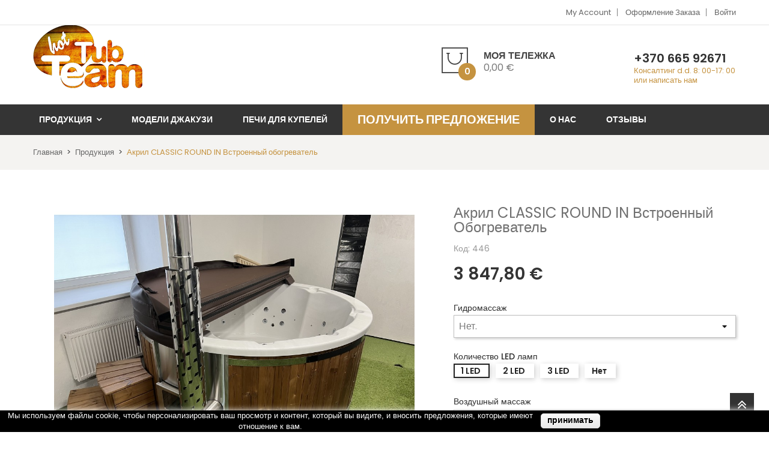

--- FILE ---
content_type: text/html; charset=utf-8
request_url: https://kupeli.eu/produkciya/446-304295-akril-classic-round-in-vstroennyj-obogrevatel
body_size: 27444
content:
<!doctype html>
<html lang="ru">

  <head>
    
      

  <meta charset="utf-8">


  <meta http-equiv="x-ua-compatible" content="ie=edge">



  <link rel="canonical" href="https://kupeli.eu/produkciya/446-akril-classic-round-in-vstroennyj-obogrevatel"> 

  <title>Акриловая классическая гидромассажная ванна | Высококачественные акриловые ванны | Hot Tub Team</title>
  <meta name="description" content="Акриловая ванна изготовлена ​​из высококачественного акрила. В этой модели встроена плита, в ней можно проводить массаж. Hot Tub Team">
  <meta name="keywords" content="">
     


  <meta name="viewport" content="width=device-width, initial-scale=1">



  <link rel="icon" type="image/vnd.microsoft.icon" href="/img/favicon.ico?1538246324">
  <link rel="shortcut icon" type="image/x-icon" href="/img/favicon.ico?1538246324">

<meta name="verify-paysera" content="d6abf8bd26d94a47c00b525651caf68d">
<link href="https://fonts.googleapis.com/css?family=Poppins:100,100i,200,200i,300,300i,400,400i,500,500i,600,600i,700,700i,800,800i,900,900i&amp;subset=devanagari,latin-ext" rel="stylesheet">
<link href="https://fonts.googleapis.com/css?family=Open+Sans:300,300i,400,400i,600,600i,700,700i,800,800i&amp;subset=cyrillic,cyrillic-ext,greek,greek-ext,latin-ext,vietnamese" rel="stylesheet">
<script src="https://ajax.googleapis.com/ajax/libs/jquery/3.2.1/jquery.min.js"></script>
<link href="https://fonts.googleapis.com/css?family=Open+Sans:400,400i,600,700" rel="stylesheet">


    <!-- Facebook Pixel Code -->
    <script>
        !function(f,b,e,v,n,t,s){if(f.fbq)return;n=f.fbq=function(){n.callMethod?
            n.callMethod.apply(n,arguments):n.queue.push(arguments)};if(!f._fbq)f._fbq=n;
            n.push=n;n.loaded=!0;n.version='2.0';n.queue=[];t=b.createElement(e);t.async=!0;
            t.src=v;s=b.getElementsByTagName(e)[0];s.parentNode.insertBefore(t,s)}(window,
            document,'script','https://connect.facebook.net/en_US/fbevents.js');
        fbq('init', '582844295454220'); // Insert your pixel ID here.
        fbq('track', 'PageView');
    </script>
    <noscript><img height="1" width="1" style="display:none" src="https://www.facebook.com/tr?id=582844295454220&ev=PageView&noscript=1"/></noscript>
    <!-- DO NOT MODIFY -->
    <!-- End Facebook Pixel Code -->


<!--Start of Tawk.to Script-->
<script type="text/javascript">
    $( document ).ready(function() {
        var Tawk_API=Tawk_API||{}, Tawk_LoadStart=new Date();
        (function(){
            var s1=document.createElement("script"),s0=document.getElementsByTagName("script")[0];
            s1.async=true;
            s1.src='https://embed.tawk.to/' + tawk_id + '/default';
            s1.charset='UTF-8';
            s1.setAttribute('crossorigin','*');
            s0.parentNode.insertBefore(s1,s0);
        })();
    });
</script>
<!--End of Tawk.to Script-->




    <link rel="stylesheet" href="https://kupeli.eu/themes/theme_pander4/assets/css/theme.css?v=1.1" type="text/css" media="all">
  <link rel="stylesheet" href="https://kupeli.eu/modules/ps_socialfollow/views/css/ps_socialfollow.css?v=1.1" type="text/css" media="all">
  <link rel="stylesheet" href="https://kupeli.eu/modules/paypal/views/css/paypal_fo.css?v=1.1" type="text/css" media="all">
  <link rel="stylesheet" href="https://kupeli.eu/themes/theme_pander4/assets/css/vendor/select2/select2.min.css?v=1.1" type="text/css" media="all">
  <link rel="stylesheet" href="https://kupeli.eu/modules/posslideshows/css/nivo-slider/nivo-slider.css?v=1.1" type="text/css" media="all">
  <link rel="stylesheet" href="https://kupeli.eu/modules/kformsv2/css/screen.css?v=1.1" type="text/css" media="all">
  <link rel="stylesheet" href="https://kupeli.eu/themes/theme_pander4/modules/attributewizardpro/views/css/awp.css?v=1.1" type="text/css" media="all">
  <link rel="stylesheet" href="https://kupeli.eu/js/jquery/plugins/fancybox/jquery.fancybox.css?v=1.1" type="text/css" media="all">
  <link rel="stylesheet" href="https://kupeli.eu/themes/theme_pander4/assets/css/custom.css?v=1.1" type="text/css" media="all">




  

  <script type="text/javascript">
        var CLOSE = "\u0417\u0430\u043a\u0440\u044b\u0442\u044c \u043a\u0430\u0442\u0435\u0433\u043e\u0440\u0438\u0438";
        var MORE = "\u0414\u0440\u0443\u0433\u0438\u0435 \u043a\u0430\u0442\u0435\u0433\u043e\u0440\u0438\u0438";
        var POSSLIDESHOW_SPEED = "5000";
        var POS_HOME_PRODUCTTAB_ITEMS = 5;
        var POS_HOME_PRODUCTTAB_NAV = true;
        var POS_HOME_PRODUCTTAB_PAGINATION = false;
        var POS_HOME_PRODUCTTAB_SPEED = 3000;
        var VMEGAMENU_POPUP_EFFECT = "2";
        var kformsv2_sent = "https:\/\/kupeli.eu\/modules\/kformsv2\/ask.php";
        var prestashop = {"cart":{"products":[],"totals":{"total":{"type":"total","label":"\u0418\u0442\u043e\u0433\u043e, \u043a \u043e\u043f\u043b\u0430\u0442\u0435:","amount":0,"value":"0,00\u00a0\u20ac"},"total_including_tax":{"type":"total","label":"\u0418\u0442\u043e\u0433\u043e (\u043d\u0430\u043b\u043e\u0433 \u0432\u043a\u043b\u044e\u0447\u0435\u043d)","amount":0,"value":"0,00\u00a0\u20ac"},"total_excluding_tax":{"type":"total","label":"\u0418\u0442\u043e\u0433\u043e (\u0438\u0441\u043a\u043b\u044e\u0447\u0430\u044f \u043d\u0430\u043b\u043e\u0433)","amount":0,"value":"0,00\u00a0\u20ac"}},"subtotals":{"products":{"type":"products","label":"\u0421\u0443\u043c\u043c\u0430","amount":0,"value":"0,00\u00a0\u20ac"},"discounts":null,"shipping":{"type":"shipping","label":"\u0414\u043e\u0441\u0442\u0430\u0432\u043a\u0430","amount":0,"value":"\u0411\u0435\u0441\u043f\u043b\u0430\u0442\u043d\u043e!"},"tax":null},"products_count":0,"summary_string":"0 \u0448\u0442.","vouchers":{"allowed":0,"added":[]},"discounts":[],"minimalPurchase":0,"minimalPurchaseRequired":""},"currency":{"name":"\u0415\u0432\u0440\u043e","iso_code":"EUR","iso_code_num":"978","sign":"\u20ac"},"customer":{"lastname":null,"firstname":null,"email":null,"birthday":null,"newsletter":null,"newsletter_date_add":null,"optin":null,"website":null,"company":null,"siret":null,"ape":null,"is_logged":false,"gender":{"type":null,"name":null},"addresses":[]},"language":{"name":"\u0420\u0443\u0441\u0441\u043a\u0438\u0439 (Russian)","iso_code":"ru","locale":"ru-RU","language_code":"ru-ru","is_rtl":"0","date_format_lite":"Y-m-d","date_format_full":"Y-m-d H:i:s","id":14},"page":{"title":"","canonical":null,"meta":{"title":"\u0410\u043a\u0440\u0438\u043b\u043e\u0432\u0430\u044f \u043a\u043b\u0430\u0441\u0441\u0438\u0447\u0435\u0441\u043a\u0430\u044f \u0433\u0438\u0434\u0440\u043e\u043c\u0430\u0441\u0441\u0430\u0436\u043d\u0430\u044f \u0432\u0430\u043d\u043d\u0430 | \u0412\u044b\u0441\u043e\u043a\u043e\u043a\u0430\u0447\u0435\u0441\u0442\u0432\u0435\u043d\u043d\u044b\u0435 \u0430\u043a\u0440\u0438\u043b\u043e\u0432\u044b\u0435 \u0432\u0430\u043d\u043d\u044b | Hot Tub Team","description":"\u0410\u043a\u0440\u0438\u043b\u043e\u0432\u0430\u044f \u0432\u0430\u043d\u043d\u0430 \u0438\u0437\u0433\u043e\u0442\u043e\u0432\u043b\u0435\u043d\u0430 \u200b\u200b\u0438\u0437 \u0432\u044b\u0441\u043e\u043a\u043e\u043a\u0430\u0447\u0435\u0441\u0442\u0432\u0435\u043d\u043d\u043e\u0433\u043e \u0430\u043a\u0440\u0438\u043b\u0430. \u0412 \u044d\u0442\u043e\u0439 \u043c\u043e\u0434\u0435\u043b\u0438 \u0432\u0441\u0442\u0440\u043e\u0435\u043d\u0430 \u043f\u043b\u0438\u0442\u0430, \u0432 \u043d\u0435\u0439 \u043c\u043e\u0436\u043d\u043e \u043f\u0440\u043e\u0432\u043e\u0434\u0438\u0442\u044c \u043c\u0430\u0441\u0441\u0430\u0436. Hot Tub Team","keywords":"","robots":"index"},"page_name":"product","body_classes":{"lang-ru":true,"lang-rtl":false,"country-LT":true,"currency-EUR":true,"layout-full-width":true,"page-product":true,"tax-display-disabled":true,"product-id-446":true,"product-\u0410\u043a\u0440\u0438\u043b CLASSIC ROUND IN \u0412\u0441\u0442\u0440\u043e\u0435\u043d\u043d\u044b\u0439 \u043e\u0431\u043e\u0433\u0440\u0435\u0432\u0430\u0442\u0435\u043b\u044c":true,"product-id-category-14":true,"product-id-manufacturer-0":true,"product-id-supplier-0":true,"product-available-for-order":true},"admin_notifications":[]},"shop":{"name":"UAB Sarvyda","logo":"\/img\/rusiskas-kupelieu-logo-153824632412.jpg","stores_icon":"\/img\/logo_stores.png","favicon":"\/img\/favicon.ico"},"urls":{"base_url":"https:\/\/kupeli.eu\/","current_url":"https:\/\/kupeli.eu\/produkciya\/446-304295-akril-classic-round-in-vstroennyj-obogrevatel","shop_domain_url":"https:\/\/kupeli.eu","img_ps_url":"https:\/\/kupeli.eu\/img\/","img_cat_url":"https:\/\/kupeli.eu\/img\/c\/","img_lang_url":"https:\/\/kupeli.eu\/img\/l\/","img_prod_url":"https:\/\/kupeli.eu\/img\/p\/","img_manu_url":"https:\/\/kupeli.eu\/img\/m\/","img_sup_url":"https:\/\/kupeli.eu\/img\/su\/","img_ship_url":"https:\/\/kupeli.eu\/img\/s\/","img_store_url":"https:\/\/kupeli.eu\/img\/st\/","img_col_url":"https:\/\/kupeli.eu\/img\/co\/","img_url":"https:\/\/kupeli.eu\/themes\/theme_pander4\/assets\/img\/","css_url":"https:\/\/kupeli.eu\/themes\/theme_pander4\/assets\/css\/","js_url":"https:\/\/kupeli.eu\/themes\/theme_pander4\/assets\/js\/","pic_url":"https:\/\/kupeli.eu\/upload\/","pages":{"address":"https:\/\/kupeli.eu\/address","addresses":"https:\/\/kupeli.eu\/addresses","authentication":"https:\/\/kupeli.eu\/login","cart":"https:\/\/kupeli.eu\/cart","category":"https:\/\/kupeli.eu\/index.php?controller=category","cms":"https:\/\/kupeli.eu\/index.php?controller=cms","contact":"https:\/\/kupeli.eu\/contact-us","discount":"https:\/\/kupeli.eu\/discount","guest_tracking":"https:\/\/kupeli.eu\/guest-tracking","history":"https:\/\/kupeli.eu\/order-history","identity":"https:\/\/kupeli.eu\/identity","index":"https:\/\/kupeli.eu\/","my_account":"https:\/\/kupeli.eu\/my-account","order_confirmation":"https:\/\/kupeli.eu\/order-confirmation","order_detail":"https:\/\/kupeli.eu\/index.php?controller=order-detail","order_follow":"https:\/\/kupeli.eu\/order-follow","order":"https:\/\/kupeli.eu\/\u0437\u0430\u043a\u0430\u0437","order_return":"https:\/\/kupeli.eu\/index.php?controller=order-return","order_slip":"https:\/\/kupeli.eu\/credit-slip","pagenotfound":"https:\/\/kupeli.eu\/page-not-found","password":"https:\/\/kupeli.eu\/password-recovery","pdf_invoice":"https:\/\/kupeli.eu\/index.php?controller=pdf-invoice","pdf_order_return":"https:\/\/kupeli.eu\/index.php?controller=pdf-order-return","pdf_order_slip":"https:\/\/kupeli.eu\/index.php?controller=pdf-order-slip","prices_drop":"https:\/\/kupeli.eu\/prices-drop","product":"https:\/\/kupeli.eu\/index.php?controller=product","search":"https:\/\/kupeli.eu\/search","sitemap":"https:\/\/kupeli.eu\/\u043a\u0430\u0440\u0442\u0430 \u0441\u0430\u0439\u0442\u0430","stores":"https:\/\/kupeli.eu\/stores","supplier":"https:\/\/kupeli.eu\/supplier","register":"https:\/\/kupeli.eu\/login?create_account=1","order_login":"https:\/\/kupeli.eu\/\u0437\u0430\u043a\u0430\u0437?login=1"},"alternative_langs":{"ru-ru":"https:\/\/kupeli.eu\/produkciya\/446-akril-classic-round-in-vstroennyj-obogrevatel"},"theme_assets":"\/themes\/theme_pander4\/assets\/","actions":{"logout":"https:\/\/kupeli.eu\/?mylogout="},"no_picture_image":{"bySize":{"side_default":{"url":"https:\/\/kupeli.eu\/img\/p\/ru-default-side_default.jpg","width":70,"height":90},"small_default":{"url":"https:\/\/kupeli.eu\/img\/p\/ru-default-small_default.jpg","width":98,"height":126},"cart_default":{"url":"https:\/\/kupeli.eu\/img\/p\/ru-default-cart_default.jpg","width":125,"height":160},"home_default":{"url":"https:\/\/kupeli.eu\/img\/p\/ru-default-home_default.jpg","width":350,"height":449},"product_medium":{"url":"https:\/\/kupeli.eu\/img\/p\/ru-default-product_medium.jpg","width":600,"height":399},"medium_default":{"url":"https:\/\/kupeli.eu\/img\/p\/ru-default-medium_default.jpg","width":458,"height":558},"large_default":{"url":"https:\/\/kupeli.eu\/img\/p\/ru-default-large_default.jpg","width":1000,"height":800}},"small":{"url":"https:\/\/kupeli.eu\/img\/p\/ru-default-side_default.jpg","width":70,"height":90},"medium":{"url":"https:\/\/kupeli.eu\/img\/p\/ru-default-home_default.jpg","width":350,"height":449},"large":{"url":"https:\/\/kupeli.eu\/img\/p\/ru-default-large_default.jpg","width":1000,"height":800},"legend":""}},"configuration":{"display_taxes_label":false,"is_catalog":false,"show_prices":true,"opt_in":{"partner":false},"quantity_discount":{"type":"discount","label":"\u0421\u043a\u0438\u0434\u043a\u0430"},"voucher_enabled":0,"return_enabled":0},"field_required":[],"breadcrumb":{"links":[{"title":"\u0413\u043b\u0430\u0432\u043d\u0430\u044f","url":"https:\/\/kupeli.eu\/"},{"title":"\u041f\u0440\u043e\u0434\u0443\u043a\u0446\u0438\u044f","url":"https:\/\/kupeli.eu\/14-produkciya"},{"title":"\u0410\u043a\u0440\u0438\u043b CLASSIC ROUND IN \u0412\u0441\u0442\u0440\u043e\u0435\u043d\u043d\u044b\u0439 \u043e\u0431\u043e\u0433\u0440\u0435\u0432\u0430\u0442\u0435\u043b\u044c","url":"https:\/\/kupeli.eu\/produkciya\/446-304295-akril-classic-round-in-vstroennyj-obogrevatel#\/kolichestvo_led_lamp-3_led"}],"count":3},"link":{"protocol_link":"https:\/\/","protocol_content":"https:\/\/"},"time":1769291265,"static_token":"b5224ac4728db0413b5012be17fead1d","token":"deb163fce433fdc81f865b35986c8053"};
        var prgtm_ajax = "https:\/\/kupeli.eu\/module\/prgtm\/ajax";
        var tawk_id = "xx";
        var token_extra = "297f0257ec6d0f70df911931bf0a617e";
      </script>



  
  <script type="text/javascript">
    (window.gaDevIds=window.gaDevIds||[]).push('d6YPbH');
    (function(i,s,o,g,r,a,m){i['GoogleAnalyticsObject']=r;i[r]=i[r]||function(){
      (i[r].q=i[r].q||[]).push(arguments)},i[r].l=1*new Date();a=s.createElement(o),
      m=s.getElementsByTagName(o)[0];a.async=1;a.src=g;m.parentNode.insertBefore(a,m)
    })(window,document,'script','https://www.google-analytics.com/analytics.js','ga');

          ga('create', 'UA-156917341-1', 'auto');
                      ga('send', 'pageview');
        ga('require', 'ec');
  </script>

 <script type="text/javascript">
            
        document.addEventListener('DOMContentLoaded', function() {
            if (typeof GoogleAnalyticEnhancedECommerce !== 'undefined') {
                var MBG = GoogleAnalyticEnhancedECommerce;
                MBG.setCurrency('EUR');
                MBG.add({"id":362,"name":"kruglaya-plastikovaya-gidromassazhnaya-kupel-s-naruzhnoj-pechyu-iz-nerzhaveyushhej-stali","category":"plastikovye-kupeli","brand":"","variant":"","type":"typical","position":"0","quantity":1,"list":"product","url":"https%3A%2F%2Fkupeli.eu%2Fplastikovye-kupeli%2F362-kruglaya-plastikovaya-gidromassazhnaya-kupel-s-naruzhnoj-pechyu-iz-nerzhaveyusshej-stali","price":2900},'',true);MBG.add({"id":364,"name":"prostornaya-gidromassazhnaya-vanna-s-massazhem","category":"kupeli-steklovolokna","brand":"","variant":"","type":"typical","position":1,"quantity":1,"list":"product","url":"https%3A%2F%2Fkupeli.eu%2Fkupeli-steklovolokna%2F364-prostornaya-gidromassazhnaya-vanna-s-massazhem","price":3950},'',true);MBG.add({"id":365,"name":"kupel-derevyannaya-elovaya","category":"derevyannye-gidromassazhnye-vanny","brand":"","variant":"","type":"typical","position":2,"quantity":1,"list":"product","url":"https%3A%2F%2Fkupeli.eu%2Fderevyannye-gidromassazhnye-vanny%2F365-kupel-derevyannaya-elovaya","price":1976},'',true);MBG.add({"id":37,"name":"sauna-iglu-bochka-na-8-chelovek","category":"bani","brand":"","variant":"","type":"typical","position":3,"quantity":1,"list":"product","url":"https%3A%2F%2Fkupeli.eu%2Fbani%2F37-sauna-iglu-bochka-na-8-chelovek","price":6300},'',true);MBG.add({"id":405,"name":"gidromassazhnaya-vanna-dlya-kempinga-6-10-chelovek","category":"kupeli-steklovolokna","brand":"","variant":"","type":"typical","position":4,"quantity":1,"list":"product","url":"https%3A%2F%2Fkupeli.eu%2Fkupeli-steklovolokna%2F405-gidromassazhnaya-vanna-dlya-kempinga-6-10-chelovek","price":3600},'',true);MBG.add({"id":415,"name":"kupel","category":"kupeli-steklovolokna","brand":"","variant":"","type":"typical","position":5,"quantity":1,"list":"product","url":"https%3A%2F%2Fkupeli.eu%2Fkupeli-steklovolokna%2F415-kupel","price":1900},'',true);MBG.add({"id":416,"name":"gidromassazhnaya-kupel-na-5-6-chelovek","category":"glavnaya","brand":"","variant":"","type":"typical","position":6,"quantity":1,"list":"product","url":"https%3A%2F%2Fkupeli.eu%2Fglavnaya%2F416-gidromassazhnaya-kupel-na-5-6-chelovek","price":2499.86},'',true);MBG.add({"id":417,"name":"kvadratnaya-kupel-s-zakruglennymi-uglami","category":"plastikovye-kupeli","brand":"","variant":"","type":"typical","position":7,"quantity":1,"list":"product","url":"https%3A%2F%2Fkupeli.eu%2Fplastikovye-kupeli%2F417-copy-of-kvadratnaya-kupel-s-zakruglennymi-uglami","price":3144},'',true);MBG.addProductClick({"id":362,"name":"kruglaya-plastikovaya-gidromassazhnaya-kupel-s-naruzhnoj-pechyu-iz-nerzhaveyushhej-stali","category":"plastikovye-kupeli","brand":"","variant":"","type":"typical","position":"0","quantity":1,"list":"product","url":"https%3A%2F%2Fkupeli.eu%2Fplastikovye-kupeli%2F362-kruglaya-plastikovaya-gidromassazhnaya-kupel-s-naruzhnoj-pechyu-iz-nerzhaveyusshej-stali","price":2900});MBG.addProductClick({"id":364,"name":"prostornaya-gidromassazhnaya-vanna-s-massazhem","category":"kupeli-steklovolokna","brand":"","variant":"","type":"typical","position":1,"quantity":1,"list":"product","url":"https%3A%2F%2Fkupeli.eu%2Fkupeli-steklovolokna%2F364-prostornaya-gidromassazhnaya-vanna-s-massazhem","price":3950});MBG.addProductClick({"id":365,"name":"kupel-derevyannaya-elovaya","category":"derevyannye-gidromassazhnye-vanny","brand":"","variant":"","type":"typical","position":2,"quantity":1,"list":"product","url":"https%3A%2F%2Fkupeli.eu%2Fderevyannye-gidromassazhnye-vanny%2F365-kupel-derevyannaya-elovaya","price":1976});MBG.addProductClick({"id":37,"name":"sauna-iglu-bochka-na-8-chelovek","category":"bani","brand":"","variant":"","type":"typical","position":3,"quantity":1,"list":"product","url":"https%3A%2F%2Fkupeli.eu%2Fbani%2F37-sauna-iglu-bochka-na-8-chelovek","price":6300});MBG.addProductClick({"id":405,"name":"gidromassazhnaya-vanna-dlya-kempinga-6-10-chelovek","category":"kupeli-steklovolokna","brand":"","variant":"","type":"typical","position":4,"quantity":1,"list":"product","url":"https%3A%2F%2Fkupeli.eu%2Fkupeli-steklovolokna%2F405-gidromassazhnaya-vanna-dlya-kempinga-6-10-chelovek","price":3600});MBG.addProductClick({"id":415,"name":"kupel","category":"kupeli-steklovolokna","brand":"","variant":"","type":"typical","position":5,"quantity":1,"list":"product","url":"https%3A%2F%2Fkupeli.eu%2Fkupeli-steklovolokna%2F415-kupel","price":1900});MBG.addProductClick({"id":416,"name":"gidromassazhnaya-kupel-na-5-6-chelovek","category":"glavnaya","brand":"","variant":"","type":"typical","position":6,"quantity":1,"list":"product","url":"https%3A%2F%2Fkupeli.eu%2Fglavnaya%2F416-gidromassazhnaya-kupel-na-5-6-chelovek","price":2499.86});MBG.addProductClick({"id":417,"name":"kvadratnaya-kupel-s-zakruglennymi-uglami","category":"plastikovye-kupeli","brand":"","variant":"","type":"typical","position":7,"quantity":1,"list":"product","url":"https%3A%2F%2Fkupeli.eu%2Fplastikovye-kupeli%2F417-copy-of-kvadratnaya-kupel-s-zakruglennymi-uglami","price":3144});
            }
        });
        
    </script>
    <!-- Open Graph Metadata -->
            <meta property="product:availability" content="preorder">
    
    <meta property="product:condition" content="new">

    <meta property="product:retailer_item_id" content="446">
    <!-- End Open Graph Metadata -->

<script type="text/javascript">
var awp_add_to_cart_display = "";
</script>





    
  <meta property="og:type" content="product">
  <meta property="og:url" content="https://kupeli.eu/produkciya/446-304295-akril-classic-round-in-vstroennyj-obogrevatel">
  <meta property="og:title" content="Акриловая классическая гидромассажная ванна | Высококачественные акриловые ванны | Hot Tub Team">
  <meta property="og:site_name" content="UAB Sarvyda">
  <meta property="og:description" content="Акриловая ванна изготовлена ​​из высококачественного акрила. В этой модели встроена плита, в ней можно проводить массаж. Hot Tub Team">
  <meta property="og:image" content="https://kupeli.eu/5167-large_default/akril-classic-round-in-vstroennyj-obogrevatel.jpg">
  <meta property="product:pretax_price:amount" content="3180">
  <meta property="product:pretax_price:currency" content="EUR">
  <meta property="product:price:amount" content="3847.8">
  <meta property="product:price:currency" content="EUR">
  
  </head>

  <body id="product" class="lang-ru country-lt currency-eur layout-full-width page-product tax-display-disabled product-id-446 product-Akril-classic-round-in-Vstroennyj-obogrevatel- product-id-category-14 product-id-manufacturer-0 product-id-supplier-0 product-available-for-order">

    
      
    

    <main>
      
              

      <header id="header">
        
          
	<!--  <div class="header-banner">
    
  </div> -->



	<nav class="header-nav">
		<div class="container">
			<div class="user-info-block">
	<a href="https://kupeli.eu/my-account" rel="nofollow">My account</a>
	<a href="https://kupeli.eu/cart?action=show">Оформление заказа</a>
	
  <a
	href="https://kupeli.eu/my-account"
	title="Войти в учетную запись"
	rel="nofollow"
  >
	<span class="">Войти</span>
  </a>
</div>


		</div>
	</nav>


	<div class="header-top">
		<div class="container">
			<div class="header-conten">
				<div class="row">
					<div class="header_logo col col-lg-3 col-md-12 col-xs-12">
						<a href="https://kupeli.eu/">
							<img class="logo img-responsive" src="/img/rusiskas-kupelieu-logo-153824632412.jpg" alt="UAB Sarvyda">
						</a>
					</div>
					<div class="col col-xs-12 col-lg-6 col-md-12 display_top">
						<div class="blockcart cart-preview" data-refresh-url="//kupeli.eu/module/ps_shoppingcart/ajax" data-cartitems="0">
  <div class="header">
      <a rel="nofollow" href="//kupeli.eu/cart?action=show">
		<span class="item_txt">Моя тележка <span class="item_count">0</span></span>
		<span class="item_total">0,00 €</span>
    </a>
  </div>
  <div class="body">
    <ul>
          </ul>
	<div class="price_content">
		<div class="cart-subtotals">
		  			<div class="products price_inline">
			  <span class="label">Сумма</span>
			  <span class="value">0,00 €</span>
			</div>
		  			<div class=" price_inline">
			  <span class="label"></span>
			  <span class="value"></span>
			</div>
		  			<div class="shipping price_inline">
			  <span class="label">Доставка</span>
			  <span class="value">Бесплатно!</span>
			</div>
		  			<div class=" price_inline">
			  <span class="label"></span>
			  <span class="value"></span>
			</div>
		  		</div>
		<div class="cart-total price_inline">
		  <span class="label">Итого, к оплате:</span>
		  <span class="value">0,00 €</span>
		</div>
    </div>
	<div class="checkout">
		<a href="//kupeli.eu/cart?action=show" class="btn btn-primary">proceed to checkout</a>
	</div>
  </div>
</div>

					</div>
					<div class="col col-xs-12 col-lg-3 col-md-12">
						<a class="iframe hidden_link" href="https://kupeli.eu/contact-us">
							<table class="c-header-table">
								<td>
									<div class="c-header-h">+370 665 92671</div>
									<div class="c-header-t">
										<div>Консалтинг d.d. 8: 00-17: 00</div>
										<div>или написать нам</div>
																			</div>
								</td>
							</table>
						</a>
					</div>
				</div>
			</div>
		</div>
	</div>
	<div class="header-bottom">
		<div class="megamenu">
			<div class="container">
				<!-- Block categories module -->
	<div class="ma-nav-mobile-container hidden-lg-up">
		<div class="pt_custommenu_mobile">
		<div class="navbar">
			<div id="navbar-inner" class="navbar-inner navbar-inactive">
				<a class="btn-navbar">Категория</a>
				<ul id="pt_custommenu_itemmobile" class="tree dhtml  mobilemenu nav-collapse collapse">
											<li><a href="https://kupeli.eu/14-produkciya">Продукция </a>
												<ul class="dhtml childList">
													<li><a href="https://kupeli.eu/15-plastikovye-kupeli">Пластиковые купели </a>
								<ul class="childListtwo"></ul>
													<li><a href="https://kupeli.eu/16-derevyannye-gidromassazhnye-vanny">Деревянные гидромассажные ванны </a>
								<ul class="childListtwo"></ul>
													<li><a href="https://kupeli.eu/31-kupeli-steklovolokna">Купели стекловолокна </a>
								<ul class="childListtwo"></ul>
													<li><a href="https://kupeli.eu/25-kupeli-dlya-dvukh">Купели для двух </a>
								<ul class="childListtwo"></ul>
													<li><a href="https://kupeli.eu/19-bani">Бани </a>
								<ul class="childListtwo"></ul>
													<li><a href="https://kupeli.eu/21-modeli-dzhakuzi">Модели джакузи </a>
								<ul class="childListtwo"></ul>
													<li><a href="https://kupeli.eu/18-pechi-dlya-kupelej">Печи для купелей </a>
								<ul class="childListtwo"></ul>
													<li><a href="https://kupeli.eu/20-dopolnitelnye-aksessuary">Дополнительные аксессуары </a>
								<ul class="childListtwo"></ul>
													<li><a href="https://kupeli.eu/23-lestnica">Лестница </a>
								<ul class="childListtwo"></ul>
												</ul>
												</li>
											<li><a href="https://kupeli.eu/38-modeli-kupelej">Модели купелей  </a>
												</li>
										     
															<li class="cms">
									<a href="https://kupeli.eu/content/4-O-nas" title="Contains Subs">О нас</a>
								</li>
																			 
																			 
																			 
																			 
															<li>
									<a href="#get-offer" title="Получить предложение">Получить предложение</a>
								</li>
															<li>
									<a href="https://kupeli.eu/reviews" title="Отзывы">Отзывы</a>
								</li>
																			 
																														<li>
						
							
						
					</li>
				</ul>
			</div>
		</div>
		</div>
</div>
<!-- /Block categories module -->
<div class="nav-container hidden-md-down">
	<div class="nav-inner">
		<div id="pt_custommenu" class="pt_custommenu">
		    <div id="pt_menu_home" class="pt_menu"><div class="parentMenu"><a class="fontcustom2" href="/"><span>Главная</span></a></div></div><div id="pt_menu14" class="pt_menu nav-1"><div class="parentMenu"><a href="https://kupeli.eu/14-produkciya" class="fontcustom2"><span>Продукция</span><i class="icon-caret-down"></i></a></div><div id="popup14" class="popup" style="display: none; width: 1228px;"><div class="block1" id="block114"><div class="column last col1"><div class="itemMenu level1"><a class="itemMenuName level3 nochild" href="https://kupeli.eu/15-plastikovye-kupeli"><span>Пластиковые купели</span></a><a class="itemMenuName level3 nochild" href="https://kupeli.eu/16-derevyannye-gidromassazhnye-vanny"><span>Деревянные гидромассажные ванны</span></a><a class="itemMenuName level3 nochild" href="https://kupeli.eu/31-kupeli-steklovolokna"><span>Купели стекловолокна</span></a><a class="itemMenuName level3 nochild" href="https://kupeli.eu/25-kupeli-dlya-dvukh"><span>Купели для двух</span></a><a class="itemMenuName level3 nochild" href="https://kupeli.eu/19-bani"><span>Бани</span></a><a class="itemMenuName level3 nochild" href="https://kupeli.eu/21-modeli-dzhakuzi"><span>Модели джакузи</span></a><a class="itemMenuName level3 nochild" href="https://kupeli.eu/18-pechi-dlya-kupelej"><span>Печи для купелей</span></a><a class="itemMenuName level3 nochild" href="https://kupeli.eu/20-dopolnitelnye-aksessuary"><span>Дополнительные аксессуары</span></a><a class="itemMenuName level3 nochild" href="https://kupeli.eu/23-lestnica"><span>Лестница</span></a></div></div><div class="clearBoth"></div></div></div></div><div id="pt_menu21" class="pt_menu nav-2 pt_menu_no_child"><div class="parentMenu"><a href="https://kupeli.eu/21-modeli-dzhakuzi" class="fontcustom2"><span>Модели джакузи</span></a></div></div><div id="pt_menu18" class="pt_menu nav-3 pt_menu_no_child"><div class="parentMenu"><a href="https://kupeli.eu/18-pechi-dlya-kupelej" class="fontcustom2"><span>Печи для купелей</span></a></div></div><div id ="pt_menu_link" class ="pt_menu"><div class="parentMenu" ><a class="fontcustom2" href="#get-offer"><span>Получить предложение</span></a></div></div>
<div class ="pt_menu pt_menu_cms"><div class="parentMenu" ><a class="fontcustom2" href="https://kupeli.eu/content/4-O-nas"><span>О нас</span></a></div></div>
<div id ="pt_menu_link" class ="pt_menu"><div class="parentMenu" ><a class="fontcustom2" href="https://kupeli.eu/reviews"><span>Отзывы</span></a></div></div>

			<div class="right">
				
					
				
			</div>
		</div>
	</div>
</div>
<script type="text/javascript">
//<![CDATA[
var CUSTOMMENU_POPUP_EFFECT = 0;
var CUSTOMMENU_POPUP_TOP_OFFSET = 0;
//]]>
</script>

			</div>
		</div>
	</div>

	

        
      </header>
		      
        
<aside id="notifications">
  <div class="container">
    
    
    
      </div>
</aside>
      
	   
			<div class="breadcrumb_container">
				<div class="container">
					 <div class="breadcrumb-neme">
	<nav data-depth="3" class="breadcrumb hidden-sm-down">
	  <ol itemscope itemtype="http://schema.org/BreadcrumbList">
				  
			  			<li itemprop="itemListElement" itemscope itemtype="http://schema.org/ListItem">
			  <a itemprop="item" href="https://kupeli.eu/">
				<span itemprop="name">Главная</span>
			  </a>
			  <meta itemprop="position" content="1">
			</li>
		  
				  
			  			<li itemprop="itemListElement" itemscope itemtype="http://schema.org/ListItem">
			  <a itemprop="item" href="https://kupeli.eu/14-produkciya">
				<span itemprop="name">Продукция</span>
			  </a>
			  <meta itemprop="position" content="2">
			</li>
		  
				  
			  			<li itemprop="itemListElement" itemscope itemtype="http://schema.org/ListItem">
			  <a itemprop="item" href="https://kupeli.eu/produkciya/446-304295-akril-classic-round-in-vstroennyj-obogrevatel#/kolichestvo_led_lamp-3_led">
				<span itemprop="name">Акрил CLASSIC ROUND IN Встроенный обогреватель</span>
			  </a>
			  <meta itemprop="position" content="3">
			</li>
		  
			  </ol>
	</nav>
</div>
<script type="application/ld+json">

        {
          "@context": "http://schema.org",
          "@type": "BreadcrumbList",
          "itemListElement": [{
            "@type": "ListItem",
            "position": 1,
            "item": {
              "@id": "kupeli.eu/produkciya/446-304295-akril-classic-round-in-vstroennyj-obogrevatel",
              "name": "Акрил CLASSIC ROUND IN Встроенный обогреватель",
              "image": ""
            }
          }]
        }

</script>
<!-- /Breadcrumb -->				</div>
			</div> 
		
      <section id="wrapper">
		  <span id="displayWrapperTop">
			  
		  </span>
       
		<div class="container">	
			<div class="row">
			  

			  
  <div id="content-wrapper" class="col-xs-12">
    
    

<section id="main" itemscope itemtype="https://schema.org/Product">
    <meta itemprop="url" content="https://kupeli.eu/produkciya/446-304295-akril-classic-round-in-vstroennyj-obogrevatel#/58-kolichestvo_led_lamp-3_led">
	<div class="primary_block">
		<div class="row">
			<div class="col-md-7">
				
				<section class="page-content" id="content">
					
					
					<ul class="product-flags">
											</ul>
					

					
					<div class="images-container">
  
    <div class="product-cover">
      <img class="js-qv-product-cover" src="https://kupeli.eu/5167-large_default/akril-classic-round-in-vstroennyj-obogrevatel.jpg" alt="" title="" style="width:100%;" itemprop="image">
      <div class="layer hidden-sm-down" data-toggle="modal" data-target="#product-modal">
        <i class="material-icons zoom-in">&#xE8FF;</i>
      </div>
    </div>
  

  
    <div class="row">
      <div class="small-images col-5">
			  <div class="product_modal_images_row" style="text-align: center">
								  <div class="owl-item thumb js-thumb thumbnail-single col-lg-3">
					<img
              class="thumb js-thumb  selected "
					  data-image-large-src="https://kupeli.eu/5167-large_default/akril-classic-round-in-vstroennyj-obogrevatel.jpg"
					  src="https://kupeli.eu/5167-medium_default/akril-classic-round-in-vstroennyj-obogrevatel.jpg"
					  alt=""
					  title=""
					  width="100"
					  itemprop="image"
					>
				  </div>
								  <div class="owl-item thumb js-thumb thumbnail-single col-lg-3">
					<img
              class="thumb js-thumb "
					  data-image-large-src="https://kupeli.eu/5168-large_default/akril-classic-round-in-vstroennyj-obogrevatel.jpg"
					  src="https://kupeli.eu/5168-medium_default/akril-classic-round-in-vstroennyj-obogrevatel.jpg"
					  alt=""
					  title=""
					  width="100"
					  itemprop="image"
					>
				  </div>
								  <div class="owl-item thumb js-thumb thumbnail-single col-lg-3">
					<img
              class="thumb js-thumb "
					  data-image-large-src="https://kupeli.eu/5169-large_default/akril-classic-round-in-vstroennyj-obogrevatel.jpg"
					  src="https://kupeli.eu/5169-medium_default/akril-classic-round-in-vstroennyj-obogrevatel.jpg"
					  alt=""
					  title=""
					  width="100"
					  itemprop="image"
					>
				  </div>
								  <div class="owl-item thumb js-thumb thumbnail-single col-lg-3">
					<img
              class="thumb js-thumb "
					  data-image-large-src="https://kupeli.eu/5170-large_default/akril-classic-round-in-vstroennyj-obogrevatel.jpg"
					  src="https://kupeli.eu/5170-medium_default/akril-classic-round-in-vstroennyj-obogrevatel.jpg"
					  alt=""
					  title=""
					  width="100"
					  itemprop="image"
					>
				  </div>
								  <div class="owl-item thumb js-thumb thumbnail-single col-lg-3">
					<img
              class="thumb js-thumb "
					  data-image-large-src="https://kupeli.eu/5171-large_default/akril-classic-round-in-vstroennyj-obogrevatel.jpg"
					  src="https://kupeli.eu/5171-medium_default/akril-classic-round-in-vstroennyj-obogrevatel.jpg"
					  alt=""
					  title=""
					  width="100"
					  itemprop="image"
					>
				  </div>
								  <div class="owl-item thumb js-thumb thumbnail-single col-lg-3">
					<img
              class="thumb js-thumb "
					  data-image-large-src="https://kupeli.eu/5172-large_default/akril-classic-round-in-vstroennyj-obogrevatel.jpg"
					  src="https://kupeli.eu/5172-medium_default/akril-classic-round-in-vstroennyj-obogrevatel.jpg"
					  alt=""
					  title=""
					  width="100"
					  itemprop="image"
					>
				  </div>
								  <div class="owl-item thumb js-thumb thumbnail-single col-lg-3">
					<img
              class="thumb js-thumb "
					  data-image-large-src="https://kupeli.eu/5173-large_default/akril-classic-round-in-vstroennyj-obogrevatel.jpg"
					  src="https://kupeli.eu/5173-medium_default/akril-classic-round-in-vstroennyj-obogrevatel.jpg"
					  alt=""
					  title=""
					  width="100"
					  itemprop="image"
					>
				  </div>
								  <div class="owl-item thumb js-thumb thumbnail-single col-lg-3">
					<img
              class="thumb js-thumb "
					  data-image-large-src="https://kupeli.eu/5174-large_default/akril-classic-round-in-vstroennyj-obogrevatel.jpg"
					  src="https://kupeli.eu/5174-medium_default/akril-classic-round-in-vstroennyj-obogrevatel.jpg"
					  alt=""
					  title=""
					  width="100"
					  itemprop="image"
					>
				  </div>
								  <div class="owl-item thumb js-thumb thumbnail-single col-lg-3">
					<img
              class="thumb js-thumb "
					  data-image-large-src="https://kupeli.eu/5175-large_default/akril-classic-round-in-vstroennyj-obogrevatel.jpg"
					  src="https://kupeli.eu/5175-medium_default/akril-classic-round-in-vstroennyj-obogrevatel.jpg"
					  alt=""
					  title=""
					  width="100"
					  itemprop="image"
					>
				  </div>
								  <div class="owl-item thumb js-thumb thumbnail-single col-lg-3">
					<img
              class="thumb js-thumb "
					  data-image-large-src="https://kupeli.eu/5176-large_default/akril-classic-round-in-vstroennyj-obogrevatel.jpg"
					  src="https://kupeli.eu/5176-medium_default/akril-classic-round-in-vstroennyj-obogrevatel.jpg"
					  alt=""
					  title=""
					  width="100"
					  itemprop="image"
					>
				  </div>
								  <div class="owl-item thumb js-thumb thumbnail-single col-lg-3">
					<img
              class="thumb js-thumb "
					  data-image-large-src="https://kupeli.eu/5177-large_default/akril-classic-round-in-vstroennyj-obogrevatel.jpg"
					  src="https://kupeli.eu/5177-medium_default/akril-classic-round-in-vstroennyj-obogrevatel.jpg"
					  alt=""
					  title=""
					  width="100"
					  itemprop="image"
					>
				  </div>
								  <div class="owl-item thumb js-thumb thumbnail-single col-lg-3">
					<img
              class="thumb js-thumb "
					  data-image-large-src="https://kupeli.eu/5179-large_default/akril-classic-round-in-vstroennyj-obogrevatel.jpg"
					  src="https://kupeli.eu/5179-medium_default/akril-classic-round-in-vstroennyj-obogrevatel.jpg"
					  alt=""
					  title=""
					  width="100"
					  itemprop="image"
					>
				  </div>
								  <div class="owl-item thumb js-thumb thumbnail-single col-lg-3">
					<img
              class="thumb js-thumb "
					  data-image-large-src="https://kupeli.eu/5180-large_default/akril-classic-round-in-vstroennyj-obogrevatel.jpg"
					  src="https://kupeli.eu/5180-medium_default/akril-classic-round-in-vstroennyj-obogrevatel.jpg"
					  alt=""
					  title=""
					  width="100"
					  itemprop="image"
					>
				  </div>
								  <div class="owl-item thumb js-thumb thumbnail-single col-lg-3">
					<img
              class="thumb js-thumb "
					  data-image-large-src="https://kupeli.eu/5181-large_default/akril-classic-round-in-vstroennyj-obogrevatel.jpg"
					  src="https://kupeli.eu/5181-medium_default/akril-classic-round-in-vstroennyj-obogrevatel.jpg"
					  alt=""
					  title=""
					  width="100"
					  itemprop="image"
					>
				  </div>
								  <div class="owl-item thumb js-thumb thumbnail-single col-lg-3">
					<img
              class="thumb js-thumb "
					  data-image-large-src="https://kupeli.eu/5166-large_default/akril-classic-round-in-vstroennyj-obogrevatel.jpg"
					  src="https://kupeli.eu/5166-medium_default/akril-classic-round-in-vstroennyj-obogrevatel.jpg"
					  alt=""
					  title=""
					  width="100"
					  itemprop="image"
					>
				  </div>
							  </div>
	  </div>
    </div>
  
</div>

<script type="text/javascript"> 
		$(document).ready(function() {
			var owl = $("#product .images-container .product-images");
			owl.owlCarousel({
				autoPlay : false ,
				smartSpeed: 1000,
				autoplayHoverPause: true,
				nav: true,
				dots : false,	
				responsive:{
					0:{
						items:2,
					},
					480:{
						items:3,
					},
					768:{
						items:2,
						nav:false,
					},
					992:{
						items:3,
					},
					1200:{
						items:3,
					}
				}
			}); 
			var owl = $(".quickview .images-container .product-images");
			owl.owlCarousel({
				autoPlay : false ,
				smartSpeed: 1000,
				autoplayHoverPause: true,
				nav: true,
				dots : false,	
				responsive:{
					0:{
						items:2,
					},
					480:{
						items:3,
					},
					768:{
						items:2,
						nav:false,
					},
					992:{
						items:3,
					},
					1200:{
						items:3,
					}
				}
			}); 
		});
</script>

					
					<div class="scroll-box-arrows">
						<i class="material-icons left">&#xE314;</i>
						<i class="material-icons right">&#xE315;</i>
					</div>

					
				</section>
				
			</div>
			<div class="col-md-5">
				
				
				<h1 class="h1 namne_details" itemprop="name">Акрил CLASSIC ROUND IN Встроенный обогреватель</h1>
				
					<p>Код: 446</p>
				
				
					
				
				  <div class="product-prices">
    
          

    
      <div
        class="product-price h5 "
        itemprop="offers"
        itemscope
        itemtype="https://schema.org/Offer"
      >
        <link itemprop="availability" href="https://schema.org/InStock"/>
        <meta itemprop="priceCurrency" content="EUR">

        <div class="current-price">
          <span itemprop="price" content="3847.8">3 847,80 €</span>

                  </div>

        
                  
      </div>
    

    
          

    
          

    
          

    

    <div class="tax-shipping-delivery-label">
            
      
    </div>
  </div>
				
				 
				<div class="product-information">
					
					<div id="product-description-short-446" class="product-desc" itemprop="description"></div>
					

					
					<div class="product-actions">
						

                        <!-- MODULE Attribute Wizard Pro-->

        <script type="text/javascript" src="/modules/attributewizardpro/views/js/ajaxupload.js"></script>
    <script type="text/javascript">
        var awp_isQuickView = false;
                var awp_layered_img_id = 'product-cover';
                attribute_anchor_separator = '-';
        singleAttributeGroup = false;
        awp_out_of_stock = '';
        attributesCombinations = [];
                
        
                                attributesCombinations['0'] = [];
        
                                        attributesCombinations['0']['id_attribute'] = '274';
                                                                attributesCombinations['0']['id_attribute_group'] = '9';
                                                                attributesCombinations['0']['attribute'] = 'net';
                                                                attributesCombinations['0']['group'] = 'kolichestvo_led_lamp';
                                                                attributesCombinations['0']['reference'] = '';
                                                                attributesCombinations['0']['ean13'] = '';
                                                                attributesCombinations['0']['isbn'] = '';
                                                                attributesCombinations['0']['upc'] = '';
                                                
                                                attributesCombinations['1'] = [];
        
                                        attributesCombinations['1']['id_attribute'] = '56';
                                                                attributesCombinations['1']['id_attribute_group'] = '9';
                                                                attributesCombinations['1']['attribute'] = '1_led';
                                                                attributesCombinations['1']['group'] = 'kolichestvo_led_lamp';
                                                                attributesCombinations['1']['reference'] = '';
                                                                attributesCombinations['1']['ean13'] = '';
                                                                attributesCombinations['1']['isbn'] = '';
                                                                attributesCombinations['1']['upc'] = '';
                                                
                                                attributesCombinations['2'] = [];
        
                                        attributesCombinations['2']['id_attribute'] = '57';
                                                                attributesCombinations['2']['id_attribute_group'] = '9';
                                                                attributesCombinations['2']['attribute'] = '2_led';
                                                                attributesCombinations['2']['group'] = 'kolichestvo_led_lamp';
                                                                attributesCombinations['2']['reference'] = '';
                                                                attributesCombinations['2']['ean13'] = '';
                                                                attributesCombinations['2']['isbn'] = '';
                                                                attributesCombinations['2']['upc'] = '';
                                                
                                                attributesCombinations['3'] = [];
        
                                        attributesCombinations['3']['id_attribute'] = '58';
                                                                attributesCombinations['3']['id_attribute_group'] = '9';
                                                                attributesCombinations['3']['attribute'] = '3_led';
                                                                attributesCombinations['3']['group'] = 'kolichestvo_led_lamp';
                                                                attributesCombinations['3']['reference'] = '';
                                                                attributesCombinations['3']['ean13'] = '';
                                                                attributesCombinations['3']['isbn'] = '';
                                                                attributesCombinations['3']['upc'] = '';
                                                
                                                attributesCombinations['4'] = [];
        
                                        attributesCombinations['4']['id_attribute'] = '276';
                                                                attributesCombinations['4']['id_attribute_group'] = '26';
                                                                attributesCombinations['4']['attribute'] = 'net_';
                                                                attributesCombinations['4']['group'] = 'vozdushnyj_massazh';
                                                                attributesCombinations['4']['reference'] = '';
                                                                attributesCombinations['4']['ean13'] = '';
                                                                attributesCombinations['4']['isbn'] = '';
                                                                attributesCombinations['4']['upc'] = '';
                                                
                                                attributesCombinations['5'] = [];
        
                                        attributesCombinations['5']['id_attribute'] = '207';
                                                                attributesCombinations['5']['id_attribute_group'] = '26';
                                                                attributesCombinations['5']['attribute'] = 'da';
                                                                attributesCombinations['5']['group'] = 'vozdushnyj_massazh';
                                                                attributesCombinations['5']['reference'] = '';
                                                                attributesCombinations['5']['ean13'] = '';
                                                                attributesCombinations['5']['isbn'] = '';
                                                                attributesCombinations['5']['upc'] = '';
                                                
                                                attributesCombinations['6'] = [];
        
                                        attributesCombinations['6']['id_attribute'] = '278';
                                                                attributesCombinations['6']['id_attribute_group'] = '27';
                                                                attributesCombinations['6']['attribute'] = 'net_';
                                                                attributesCombinations['6']['group'] = 'pesochnyj_filtr_dlya_vody';
                                                                attributesCombinations['6']['reference'] = '';
                                                                attributesCombinations['6']['ean13'] = '';
                                                                attributesCombinations['6']['isbn'] = '';
                                                                attributesCombinations['6']['upc'] = '';
                                                
                                                attributesCombinations['7'] = [];
        
                                        attributesCombinations['7']['id_attribute'] = '210';
                                                                attributesCombinations['7']['id_attribute_group'] = '27';
                                                                attributesCombinations['7']['attribute'] = 'da';
                                                                attributesCombinations['7']['group'] = 'pesochnyj_filtr_dlya_vody';
                                                                attributesCombinations['7']['reference'] = '';
                                                                attributesCombinations['7']['ean13'] = '';
                                                                attributesCombinations['7']['isbn'] = '';
                                                                attributesCombinations['7']['upc'] = '';
                                                
                                                attributesCombinations['8'] = [];
        
                                        attributesCombinations['8']['id_attribute'] = '277';
                                                                attributesCombinations['8']['id_attribute_group'] = '25';
                                                                attributesCombinations['8']['attribute'] = 'net_';
                                                                attributesCombinations['8']['group'] = 'gidromassazh';
                                                                attributesCombinations['8']['reference'] = '';
                                                                attributesCombinations['8']['ean13'] = '';
                                                                attributesCombinations['8']['isbn'] = '';
                                                                attributesCombinations['8']['upc'] = '';
                                                
                                                attributesCombinations['9'] = [];
        
                                        attributesCombinations['9']['id_attribute'] = '206';
                                                                attributesCombinations['9']['id_attribute_group'] = '25';
                                                                attributesCombinations['9']['attribute'] = 'da';
                                                                attributesCombinations['9']['group'] = 'gidromassazh';
                                                                attributesCombinations['9']['reference'] = '';
                                                                attributesCombinations['9']['ean13'] = '';
                                                                attributesCombinations['9']['isbn'] = '';
                                                                attributesCombinations['9']['upc'] = '';
                                                
                                                attributesCombinations['10'] = [];
        
                                        attributesCombinations['10']['id_attribute'] = '355';
                                                                attributesCombinations['10']['id_attribute_group'] = '25';
                                                                attributesCombinations['10']['attribute'] = '2x_16_soplo';
                                                                attributesCombinations['10']['group'] = 'gidromassazh';
                                                                attributesCombinations['10']['reference'] = '';
                                                                attributesCombinations['10']['ean13'] = '';
                                                                attributesCombinations['10']['isbn'] = '';
                                                                attributesCombinations['10']['upc'] = '';
                                                
                                                attributesCombinations['11'] = [];
        
                                        attributesCombinations['11']['id_attribute'] = '292';
                                                                attributesCombinations['11']['id_attribute_group'] = '42';
                                                                attributesCombinations['11']['attribute'] = '';
                                                                attributesCombinations['11']['group'] = 'awpdetails';
                                                                attributesCombinations['11']['reference'] = '';
                                                                attributesCombinations['11']['ean13'] = '';
                                                                attributesCombinations['11']['isbn'] = '';
                                                                attributesCombinations['11']['upc'] = '';
                                                
                                        
        
        connectedAttributes = [];

                notConnectedGroups = [];
                
        
                                        notConnectedGroups['0'] = '9';
                                                                notConnectedGroups['4'] = '26';
                                                                notConnectedGroups['6'] = '27';
                                                                notConnectedGroups['8'] = '25';
                                                
        
        defaultConnectedAttribute = [];
        
        bothConnectedAttributes = [];
        
        var containsSearchAll = "";

        var awp_not_available = "---";


        awp_selected_attribute = "";
        awp_selected_groups_multiple = new Array();
        awp_selected_group = "";
        var awp_converted_price = 0;
        var awp_tmp_arr = new Array()
        productHasAttributes = false;

        var awp_no_tax_impact = true;
        var awp_psv = "1.7";
        var awp_psv3 = "1.7.4";
        var awp_stock = "";
        var awp_allow_oosp = "1";
        var awp_reload_page = "1";
        var awp_display_qty = false;
        var awp_is_edit = 0;
        var awp_qty_edit = 0;
        var awp_no_customize = "0";
        var awp_ajax = true;


        var awp_customize = "Выберите товар";
        var awp_add_cart = "Добавить в корзину"; // changed to using the button original text  // changed back in awaiting of full rewrite
        var awp_add = "+";
        var awp_edit = "Изменение";
        var awp_sub = "-";
        var awp_minimal_1 = "(Min:";
        var awp_minimal_2 = ")";
        var awp_min_qty_text = "The minimum quantity for this product is";
        var awp_ext_err = "Ошибка: недопустимое расширение файла, используйте только";
        var awp_adc_no_attribute = false;
        var awp_popup = false;
        var awp_pi_display = '';
        var awp_currency = 2;
        var awp_is_required = "поле является обязательным!";
        var awp_select_attributes = "Вы должны выбрать хотя бы 1 вариант продукта";
        var awp_must_select_least = "You must select at least";
        var awp_must_select_up = "You must select up to";
        var awp_must_select = "You must select";
        var awp_option = "option";
        var awp_options = "options";
        var awp_oos_alert = "Эта комбинация недоступна, пожалуйста выберите другую";

        var awp_file_ext = new Array();
        var awp_file_list = new Array();
        var awp_required_list = new Array();
        var awp_required_group = new Array();
        var awp_required_list_name = new Array();
        var awp_qty_list = new Array();
        var awp_attr_to_group = new Array();
        var awp_selected_groups = new Array();
        var awp_sel_cont_var = new Array();
        var awp_cell_cont_text_group = new Array();
        var awp_max_text_length = new Array();

        var awp_connected_do_not_hide  = new Array();

        var awp_group_impact = new Array();
        var awp_group_order = new Array();
        var awp_group_type = new Array();
        var awp_group_name = new Array();
        var awp_min_qty = new Array();
        var awp_chk_limit = new Array();
        var awp_impact_list = new Array();
        var awp_impact_only_list = new Array();
        var awp_weight_list = new Array();
        var awp_is_quantity_group = new Array();
        var awp_hin = new Array();
        var awp_multiply_list = new Array();
        var awp_layered_image_list = new Array();
        var awp_selected_attribute_default = false;
        var awp_groups = new Array();

        var awp_groups_chars = new Array();

        var awp_fade = false;
        if (typeof group_reduction == 'undefined')
        {
            if (typeof groupReduction  == 'undefined')
                group_reduction = 1;
            else
                group_reduction = groupReduction;
        }
        var awp_group_reduction = group_reduction;
        if (parseFloat(awp_psv) >= 1.6)
            awp_group_reduction = awp_group_reduction == 1?group_reduction:1-group_reduction;

        awp_impact_only_list[56] = '121.000000';awp_min_qty[56] = '1';awp_impact_list[56] = '121.000000';awp_weight_list[56] = '0.000000';awp_impact_only_list[57] = '190.000000';awp_min_qty[57] = '1';awp_impact_list[57] = '190.000000';awp_weight_list[57] = '0.000000';awp_impact_only_list[58] = '250.000000';awp_min_qty[58] = '1';awp_impact_list[58] = '250.000000';awp_weight_list[58] = '0.000000';awp_impact_only_list[206] = '550.000000';awp_min_qty[206] = '1';awp_impact_list[206] = '550.000000';awp_weight_list[206] = '0.000000';awp_impact_only_list[207] = '550.000000';awp_min_qty[207] = '1';awp_impact_list[207] = '550.000000';awp_weight_list[207] = '0.000000';awp_impact_only_list[210] = '550.000000';awp_min_qty[210] = '1';awp_impact_list[210] = '550.000000';awp_weight_list[210] = '0.000000';awp_min_qty[274] = '1';awp_impact_list[274] = '0.000000';awp_weight_list[274] = '0.000000';awp_min_qty[277] = '1';awp_impact_list[277] = '0.000000';awp_weight_list[277] = '0.000000';awp_min_qty[278] = '1';awp_impact_list[278] = '0.000000';awp_weight_list[278] = '0.000000';awp_impact_only_list[292] = '121.000000';awp_min_qty[292] = '1';awp_impact_list[292] = '121.000000';awp_weight_list[292] = '0.000000';awp_impact_only_list[355] = '1100.000000';awp_min_qty[355] = '1';awp_impact_list[355] = '1100.000000';awp_weight_list[355] = '0.000000';awp_min_qty[276] = '1';awp_impact_list[276] = '0.000000';awp_weight_list[276] = '0.000000';

        attributeImpacts = [];
                
        
                                attributeImpacts['0'] = [];
        
                                        attributeImpacts['0']['id_product'] = '446';
                
                                                attributeImpacts['0']['price'] = '121.000000';
                
                                                attributeImpacts['0']['weight'] = '0.000000';
                
                                                attributeImpacts['0']['minimal_quantity'] = '1';
                
                                                attributeImpacts['0']['id_attribute'] = '56';
                
                                
        
                                        attributeImpacts['1'] = [];
        
                                        attributeImpacts['1']['id_product'] = '446';
                
                                                attributeImpacts['1']['price'] = '190.000000';
                
                                                attributeImpacts['1']['weight'] = '0.000000';
                
                                                attributeImpacts['1']['minimal_quantity'] = '1';
                
                                                attributeImpacts['1']['id_attribute'] = '57';
                
                                
        
                                        attributeImpacts['2'] = [];
        
                                        attributeImpacts['2']['id_product'] = '446';
                
                                                attributeImpacts['2']['price'] = '250.000000';
                
                                                attributeImpacts['2']['weight'] = '0.000000';
                
                                                attributeImpacts['2']['minimal_quantity'] = '1';
                
                                                attributeImpacts['2']['id_attribute'] = '58';
                
                                
        
                                        attributeImpacts['3'] = [];
        
                                        attributeImpacts['3']['id_product'] = '446';
                
                                                attributeImpacts['3']['price'] = '550.000000';
                
                                                attributeImpacts['3']['weight'] = '0.000000';
                
                                                attributeImpacts['3']['minimal_quantity'] = '1';
                
                                                attributeImpacts['3']['id_attribute'] = '206';
                
                                
        
                                        attributeImpacts['4'] = [];
        
                                        attributeImpacts['4']['id_product'] = '446';
                
                                                attributeImpacts['4']['price'] = '550.000000';
                
                                                attributeImpacts['4']['weight'] = '0.000000';
                
                                                attributeImpacts['4']['minimal_quantity'] = '1';
                
                                                attributeImpacts['4']['id_attribute'] = '207';
                
                                
        
                                        attributeImpacts['5'] = [];
        
                                        attributeImpacts['5']['id_product'] = '446';
                
                                                attributeImpacts['5']['price'] = '550.000000';
                
                                                attributeImpacts['5']['weight'] = '0.000000';
                
                                                attributeImpacts['5']['minimal_quantity'] = '1';
                
                                                attributeImpacts['5']['id_attribute'] = '210';
                
                                
        
                                        attributeImpacts['6'] = [];
        
                                        attributeImpacts['6']['id_product'] = '446';
                
                                                attributeImpacts['6']['price'] = '0.000000';
                
                                                attributeImpacts['6']['weight'] = '0.000000';
                
                                                attributeImpacts['6']['minimal_quantity'] = '1';
                
                                                attributeImpacts['6']['id_attribute'] = '274';
                
                                
        
                                        attributeImpacts['7'] = [];
        
                                        attributeImpacts['7']['id_product'] = '446';
                
                                                attributeImpacts['7']['price'] = '0.000000';
                
                                                attributeImpacts['7']['weight'] = '0.000000';
                
                                                attributeImpacts['7']['minimal_quantity'] = '1';
                
                                                attributeImpacts['7']['id_attribute'] = '277';
                
                                
        
                                        attributeImpacts['8'] = [];
        
                                        attributeImpacts['8']['id_product'] = '446';
                
                                                attributeImpacts['8']['price'] = '0.000000';
                
                                                attributeImpacts['8']['weight'] = '0.000000';
                
                                                attributeImpacts['8']['minimal_quantity'] = '1';
                
                                                attributeImpacts['8']['id_attribute'] = '278';
                
                                
        
                                        attributeImpacts['9'] = [];
        
                                        attributeImpacts['9']['id_product'] = '446';
                
                                                attributeImpacts['9']['price'] = '121.000000';
                
                                                attributeImpacts['9']['weight'] = '0.000000';
                
                                                attributeImpacts['9']['minimal_quantity'] = '1';
                
                                                attributeImpacts['9']['id_attribute'] = '292';
                
                                
        
                                        attributeImpacts['10'] = [];
        
                                        attributeImpacts['10']['id_product'] = '446';
                
                                                attributeImpacts['10']['price'] = '1100.000000';
                
                                                attributeImpacts['10']['weight'] = '0.000000';
                
                                                attributeImpacts['10']['minimal_quantity'] = '1';
                
                                                attributeImpacts['10']['id_attribute'] = '355';
                
                                
        
                                        attributeImpacts['11'] = [];
        
                                        attributeImpacts['11']['id_product'] = '446';
                
                                                attributeImpacts['11']['price'] = '0.000000';
                
                                                attributeImpacts['11']['weight'] = '0.000000';
                
                                                attributeImpacts['11']['minimal_quantity'] = '1';
                
                                                attributeImpacts['11']['id_attribute'] = '276';
                
                                
        
                                
        

        // var awpAvailableIcon = '<i class="material-icons product-available">&#xE5CA;</i>';
        // var awpLastRemainingItemIcon = '<i class="material-icons product-last-items">&#xE002;</i>';
        // var awpUnavailableIcon = '<i class="material-icons product-unavailable">&#xE14B;</i>';

        var awpUnaivailableTxt = "Product available with different options";
        var awpAvailableTxt = "";
    </script>

    <div id="awp_container" class="awp-product-variants loading">
        <div class="awp_box">
            <div class="awp_content">
                                <form name="awp_wizard" id="awp_wizard">
                    <input type="hidden" name="id_product" value="446" />
                    <input type="hidden" name="awp_p_impact" id="awp_p_impact" value="" />
                    <input type="hidden" name="awp_p_weight" id="awp_p_weight" value="" />
                    <input type="hidden" name="awp_ins" id="awp_ins" value="" />
                    <input type="hidden" name="awp_ipa" id="awp_ipa" value="" />
                                                            <script type="text/javascript">awp_groups.push(25);awp_selected_groups[25] = 0;awp_group_type[25] = 'dropdown';awp_group_order[25] = 0;awp_group_name[25] = 'Гидромассаж';awp_hin[25] = '0';awp_required_group[25] = 0;awp_connected_do_not_hide[25] = 0;awp_required_list[277] = 0;awp_multiply_list[277] = '';awp_qty_list[277] = '0';awp_required_list_name[277] = 'Нет.';awp_attr_to_group[277] = '25';
                        awp_required_list[206] = 0;awp_multiply_list[206] = '';awp_qty_list[206] = '0';awp_required_list_name[206] = 'Да ';awp_attr_to_group[206] = '25';
                        awp_required_list[355] = 0;awp_multiply_list[355] = '';awp_qty_list[355] = '0';awp_required_list_name[355] = '2x-16 сопло';awp_attr_to_group[355] = '25';
                                            </script>
                    <div class="awp_group_image_container">
                                            </div>
                                        <div class="clearfix awp_box awp_box_inner awp-product-variants-item">

                        <div class="awp_header">
                            <div class="awp_header_collapible">
                                <div class="control-label">
                                                                            Гидромассаж
                                                                        
                                                                                                            
                                </div>
                                                            </div>
                                                        <div class="clearfix"></div>
                        </div>
                        <div class="awp_content">
                                                                                    <div id="awp_cell_cont_355" class="awp_cell_cont awp_cell_cont_25 awp_clear">
                                                                    <div id="awp_select_colors_25" class="awp_left" >
                                                                                                                                                                        <div id="awp_group_div_206" class="awp_group_image" style="; display: none"><a href="/img/co/206.jpg" border="0" class="fancybox shown"><img  src="/img/co/206.jpg" alt="" title="Да " /></a></div>                                                                                                                                                                </div>
                                                                <div id="awp_sel_cont_355" class="awp_sel_conth">
                                    <select class="awp_attribute_selected form-control form-control-select" data-id-group="25" onblur="this.style.position='';" name="awp_group_25" id="awp_group_25" onchange="awp_select('25', this.options[this.selectedIndex].value, 2,false);this.style.position='';$('#awp_select_colors_25 div').each(function() {$(this).css('display','none')});$('#awp_group_div_'+this.value).show();">
                                                                                    <option value="277" selected="selected">Нет.&nbsp;</option>
                                                                                    <option value="206" >Да &nbsp;</option>
                                                                                    <option value="355" >2x-16 сопло&nbsp;</option>
                                                                            </select>
                                </div>
                                                            </div>
                                                                                                                </div>
                                    </div>
                                                                        
                                                        <script type="text/javascript">awp_groups.push(9);awp_selected_groups[9] = 0;awp_group_type[9] = 'radio';awp_group_order[9] = 1;awp_group_name[9] = 'Количество LED ламп';awp_hin[9] = '0';awp_required_group[9] = 0;awp_connected_do_not_hide[9] = 0;awp_required_list[56] = 0;awp_multiply_list[56] = '';awp_qty_list[56] = '0';awp_required_list_name[56] = '1 LED';awp_attr_to_group[56] = '9';
                        awp_required_list[57] = 0;awp_multiply_list[57] = '';awp_qty_list[57] = '0';awp_required_list_name[57] = '2 LED';awp_attr_to_group[57] = '9';
                        awp_required_list[58] = 0;awp_multiply_list[58] = '';awp_qty_list[58] = '0';awp_required_list_name[58] = '3 LED';awp_attr_to_group[58] = '9';
                        awp_required_list[274] = 0;awp_multiply_list[274] = '';awp_qty_list[274] = '0';awp_required_list_name[274] = 'Нет';awp_attr_to_group[274] = '9';
                                            </script>
                    <div class="awp_group_image_container">
                                            </div>
                                        <div class="clearfix awp_box awp_box_inner awp-product-variants-item">

                        <div class="awp_header">
                            <div class="awp_header_collapible">
                                <div class="control-label">
                                                                            Количество LED ламп
                                                                        
                                                                                                            
                                </div>
                                                            </div>
                                                        <div class="clearfix"></div>
                        </div>
                        <div class="awp_content">
                                                                                    <input type="hidden" id="awp_group_layout_9" value="0" />
                            <input type="hidden" id="awp_group_per_row_9" value="1" />
                            <ul>
                                                                    <li class="input-container float-xs-left"><label><div id="awp_cell_cont_56" class="apw_radio awp_cell_cont awp_cell_cont_9 awp_clear "><div id="awp_cell_56"  style="" onclick="$('input[name=\'awp_group_9\']').removeAttr('checked');$('#awp_radio_group_56').attr('checked', 'checked');$('#awp_radio_group_56').prop('checked', true);awp_select('9',56, 2, false)"><div id="awp_tc_56" class="awp_group_image awp_gi_9 awp_left"><a href="/img/co/56.jpg" border="0" class="fancybox shown"><img  src="/img/co/56.jpg" alt="1 LED" title="1 LED" /></a></div><div class="awp_left awp_full_text"><input type="hidden" name="pi_default_9" id="pi_default_9" value="0" /><input type="radio"  class="input-radio awp_attribute_selected awp_clean" id="awp_radio_group_56" name="awp_group_9" value="56" checked="checked" /><div id="awp_impact_cell56" class="radio-label awp_nila"><div class="awp_tbla">1 LED</div><div class="awp_tbla" id="price_change_56">&nbsp;</div></div></div></div></div></label></li>
                                                                    <li class="input-container float-xs-left"><label><div id="awp_cell_cont_57" class="apw_radio awp_cell_cont awp_cell_cont_9 awp_clear "><div id="awp_cell_57"  style="" onclick="$('input[name=\'awp_group_9\']').removeAttr('checked');$('#awp_radio_group_57').attr('checked', 'checked');$('#awp_radio_group_57').prop('checked', true);awp_select('9',57, 2, false)"><div id="awp_tc_57" class="awp_group_image awp_gi_9 awp_left"><a href="/img/co/57.jpg" border="0" class="fancybox shown"><img  src="/img/co/57.jpg" alt="2 LED" title="2 LED" /></a></div><div class="awp_left awp_full_text"><input type="radio"  class="input-radio awp_attribute_selected awp_clean" id="awp_radio_group_57" name="awp_group_9" value="57"  /><div id="awp_impact_cell57" class="radio-label awp_nila"><div class="awp_tbla">2 LED</div><div class="awp_tbla" id="price_change_57">&nbsp;</div></div></div></div></div></label></li>
                                                                    <li class="input-container float-xs-left"><label><div id="awp_cell_cont_58" class="apw_radio awp_cell_cont awp_cell_cont_9 awp_clear "><div id="awp_cell_58"  style="" onclick="$('input[name=\'awp_group_9\']').removeAttr('checked');$('#awp_radio_group_58').attr('checked', 'checked');$('#awp_radio_group_58').prop('checked', true);awp_select('9',58, 2, false)"><div id="awp_tc_58" class="awp_group_image awp_gi_9 awp_left"><a href="/img/co/58.jpg" border="0" class="fancybox shown"><img  src="/img/co/58.jpg" alt="3 LED" title="3 LED" /></a></div><div class="awp_left awp_full_text"><input type="radio"  class="input-radio awp_attribute_selected awp_clean" id="awp_radio_group_58" name="awp_group_9" value="58"  /><div id="awp_impact_cell58" class="radio-label awp_nila"><div class="awp_tbla">3 LED</div><div class="awp_tbla" id="price_change_58">&nbsp;</div></div></div></div></div></label></li>
                                                                    <li class="input-container float-xs-left"><label><div id="awp_cell_cont_274" class="apw_radio awp_cell_cont awp_cell_cont_9 awp_clear "><div id="awp_cell_274"  style="" onclick="$('input[name=\'awp_group_9\']').removeAttr('checked');$('#awp_radio_group_274').attr('checked', 'checked');$('#awp_radio_group_274').prop('checked', true);awp_select('9',274, 2, false)"><div class="awp_left awp_full_text"><input type="radio"  class="input-radio awp_attribute_selected awp_clean" id="awp_radio_group_274" name="awp_group_9" value="274"  /><div id="awp_impact_cell274" class="radio-label awp_nila"><div class="awp_tbla">Нет</div><div class="awp_tbla" id="price_change_274">&nbsp;</div></div></div></div></div></label></li>
                                                            </ul>
                                                                                                                </div>
                                    </div>
                                                                        
                                                        <script type="text/javascript">awp_groups.push(26);awp_selected_groups[26] = 0;awp_group_type[26] = 'dropdown';awp_group_order[26] = 2;awp_group_name[26] = 'Воздушный массаж';awp_hin[26] = '0';awp_required_group[26] = 0;awp_connected_do_not_hide[26] = 0;awp_required_list[276] = 0;awp_multiply_list[276] = '';awp_qty_list[276] = '0';awp_required_list_name[276] = 'Нет.';awp_attr_to_group[276] = '26';
                        awp_required_list[207] = 0;awp_multiply_list[207] = '';awp_qty_list[207] = '0';awp_required_list_name[207] = 'Да ';awp_attr_to_group[207] = '26';
                                            </script>
                    <div class="awp_group_image_container">
                                            </div>
                                        <div class="clearfix awp_box awp_box_inner awp-product-variants-item">

                        <div class="awp_header">
                            <div class="awp_header_collapible">
                                <div class="control-label">
                                                                            Воздушный массаж
                                                                        
                                                                                                            
                                </div>
                                                            </div>
                                                        <div class="clearfix"></div>
                        </div>
                        <div class="awp_content">
                                                                                    <div id="awp_cell_cont_207" class="awp_cell_cont awp_cell_cont_26 awp_clear">
                                                                    <div id="awp_select_colors_26" class="awp_left" >
                                                                                                                                                                        <div id="awp_group_div_207" class="awp_group_image" style="; display: none"><a href="/img/co/207.jpg" border="0" class="fancybox shown"><img  src="/img/co/207.jpg" alt="" title="Да " /></a></div>                                                                            </div>
                                                                <div id="awp_sel_cont_207" class="awp_sel_conth">
                                    <select class="awp_attribute_selected form-control form-control-select" data-id-group="26" onblur="this.style.position='';" name="awp_group_26" id="awp_group_26" onchange="awp_select('26', this.options[this.selectedIndex].value, 2,false);this.style.position='';$('#awp_select_colors_26 div').each(function() {$(this).css('display','none')});$('#awp_group_div_'+this.value).show();">
                                                                                    <option value="276" selected="selected">Нет.&nbsp;</option>
                                                                                    <option value="207" >Да &nbsp;</option>
                                                                            </select>
                                </div>
                                                            </div>
                                                                                                                </div>
                                    </div>
                                                                        
                                                        <script type="text/javascript">awp_groups.push(27);awp_selected_groups[27] = 0;awp_group_type[27] = 'dropdown';awp_group_order[27] = 3;awp_group_name[27] = 'Песочный фильтр для воды';awp_hin[27] = '0';awp_required_group[27] = 0;awp_connected_do_not_hide[27] = 0;awp_required_list[278] = 0;awp_multiply_list[278] = '';awp_qty_list[278] = '0';awp_required_list_name[278] = 'Нет.';awp_attr_to_group[278] = '27';
                        awp_required_list[210] = 0;awp_multiply_list[210] = '';awp_qty_list[210] = '0';awp_required_list_name[210] = 'Да ';awp_attr_to_group[210] = '27';
                                            </script>
                    <div class="awp_group_image_container">
                                            </div>
                                        <div class="clearfix awp_box awp_box_inner awp-product-variants-item">

                        <div class="awp_header">
                            <div class="awp_header_collapible">
                                <div class="control-label">
                                                                            Песочный фильтр для воды
                                                                        
                                                                                                            
                                </div>
                                                            </div>
                                                        <div class="clearfix"></div>
                        </div>
                        <div class="awp_content">
                                                                                    <div id="awp_cell_cont_210" class="awp_cell_cont awp_cell_cont_27 awp_clear">
                                                                    <div id="awp_select_colors_27" class="awp_left" >
                                                                                                                                                                        <div id="awp_group_div_210" class="awp_group_image" style="; display: none"><a href="/img/co/210.jpg" border="0" class="fancybox shown"><img  src="/img/co/210.jpg" alt="" title="Да " /></a></div>                                                                            </div>
                                                                <div id="awp_sel_cont_210" class="awp_sel_conth">
                                    <select class="awp_attribute_selected form-control form-control-select" data-id-group="27" onblur="this.style.position='';" name="awp_group_27" id="awp_group_27" onchange="awp_select('27', this.options[this.selectedIndex].value, 2,false);this.style.position='';$('#awp_select_colors_27 div').each(function() {$(this).css('display','none')});$('#awp_group_div_'+this.value).show();">
                                                                                    <option value="278" selected="selected">Нет.&nbsp;</option>
                                                                                    <option value="210" >Да &nbsp;</option>
                                                                            </select>
                                </div>
                                                            </div>
                                                                                                                </div>
                                    </div>
                                                                        
                                                                                        </form>
            </div>
        </div>
    </div>
    <script type="text/javascript">
        var awp_disable_url_hash = 0;
        var  awp_collapse_block = 0;
        var awp_popup_top = 200;
        var awp_popup_width = 700;
        var awp_opacity = 40;
        var awp_currency_chars = {"sign":"\u00a0\u20ac","sign_position":"end","thousands":"\u00a0","decimal":","};

        /* OLD PS 1.6 JS VARS */
        var noTaxForThisProduct = false;
        var taxRate = 21;
        var productBasePriceTaxIncl = 2930;
        var productPriceTaxExcluded = 2930;
        var currencyRate = 1;
        var priceDisplayPrecision = 2;
        var currencyFormat = '#,##0.00 ¤';
        var currencySign = '€';
        var currencyBlank = '1';
        var roundMode = 2;
        var displayPrice = 0;
        var reduction_percent = 0;
        var allowBuyWhenOutOfStock = 1;
                                var combinations = {"304292":{"attributes_values":{"9":"\u041d\u0435\u0442"},"attributes":[274],"price":0,"specific_price":false,"ecotax":0,"weight":0,"quantity":0,"reference":"","unit_impact":0,"minimal_quantity":1,"date_formatted":"","available_date":"","id_image":-1,"list":"'274'"},"304293":{"attributes_values":{"9":"1 LED"},"attributes":[56],"price":121,"specific_price":false,"ecotax":0,"weight":0,"quantity":0,"reference":"","unit_impact":0,"minimal_quantity":1,"date_formatted":"","available_date":"","id_image":-1,"list":"'56'"},"304294":{"attributes_values":{"9":"2 LED"},"attributes":[57],"price":190,"specific_price":false,"ecotax":0,"weight":0,"quantity":0,"reference":"","unit_impact":0,"minimal_quantity":1,"date_formatted":"","available_date":"","id_image":-1,"list":"'57'"},"304295":{"attributes_values":{"9":"3 LED"},"attributes":[58],"price":250,"specific_price":false,"ecotax":0,"weight":0,"quantity":0,"reference":"","unit_impact":0,"minimal_quantity":1,"date_formatted":"","available_date":"","id_image":-1,"list":"'58'"},"304296":{"attributes_values":{"26":"\u041d\u0435\u0442."},"attributes":[276],"price":0,"specific_price":false,"ecotax":0,"weight":0,"quantity":0,"reference":"","unit_impact":0,"minimal_quantity":1,"date_formatted":"","available_date":"","id_image":-1,"list":"'276'"},"304297":{"attributes_values":{"26":"\u0414\u0430 "},"attributes":[207],"price":550,"specific_price":false,"ecotax":0,"weight":0,"quantity":0,"reference":"","unit_impact":0,"minimal_quantity":1,"date_formatted":"","available_date":"","id_image":-1,"list":"'207'"},"304303":{"attributes_values":{"25":"\u041d\u0435\u0442."},"attributes":[277],"price":0,"specific_price":false,"ecotax":0,"weight":0,"quantity":0,"reference":"","unit_impact":0,"minimal_quantity":1,"date_formatted":"","available_date":"","id_image":-1,"list":"'277'"},"304304":{"attributes_values":{"25":"\u0414\u0430 "},"attributes":[206],"price":550,"specific_price":false,"ecotax":0,"weight":0,"quantity":0,"reference":"","unit_impact":0,"minimal_quantity":1,"date_formatted":"","available_date":"","id_image":-1,"list":"'206'"},"304305":{"attributes_values":{"25":"2x-16 \u0441\u043e\u043f\u043b\u043e"},"attributes":[355],"price":1100,"specific_price":false,"ecotax":0,"weight":0,"quantity":0,"reference":"","unit_impact":0,"minimal_quantity":1,"date_formatted":"","available_date":"","id_image":-1,"list":"'355'"},"304300":{"attributes_values":{"27":"\u041d\u0435\u0442."},"attributes":[278],"price":0,"specific_price":false,"ecotax":0,"weight":0,"quantity":0,"reference":"","unit_impact":0,"minimal_quantity":1,"date_formatted":"","available_date":"","id_image":-1,"list":"'278'"},"304301":{"attributes_values":{"27":"\u0414\u0430 "},"attributes":[210],"price":550,"specific_price":false,"ecotax":0,"weight":0,"quantity":0,"reference":"","unit_impact":0,"minimal_quantity":1,"date_formatted":"","available_date":"","id_image":-1,"list":"'210'"}};
                                    </script>
        <div class="modal fade" id="awpModal" tabindex="-1" role="dialog" aria-labelledby="awpModalLabel" aria-hidden="true">
        <div class="modal-dialog" role="document">
            <div class="modal-content">
                <div class="modal-header">
                    <button type="button" class="close" data-dismiss="modal" aria-label="Close">
                        <span aria-hidden="true">&times;</span>
                    </button>
                </div>
                <div class="modal-body">

                </div>
                <div class="modal-footer">

                </div>
            </div>
        </div>
    </div>

<!-- /MODULE AttributeWizardPro -->



                        <form action="https://kupeli.eu/cart" method="post" id="add-to-cart-or-refresh">
							<input type="hidden" name="token" value="b5224ac4728db0413b5012be17fead1d">
							<input type="hidden" name="id_product" value="446" id="product_page_product_id">
							<input type="hidden" name="id_customization" value="0" id="product_customization_id">

							
							<div class="product-variants">
      <div class="clearfix product-variants-item">
      <span class="control-label">Количество LED ламп</span>
              <ul id="group_9">
                      <li class="float-xs-left input-container">
              <label>
                <input class="input-color" type="radio" data-product-attribute="9" name="group[9]" value="274">
                <span
                                                    ><span class="sr-only">Нет</span></span>
              </label>
            </li>
                      <li class="float-xs-left input-container">
              <label>
                <input class="input-color" type="radio" data-product-attribute="9" name="group[9]" value="56">
                <span
                                    class="color texture" style="background-image: url(/img/co/56.jpg)"                 ><span class="sr-only">1 LED</span></span>
              </label>
            </li>
                      <li class="float-xs-left input-container">
              <label>
                <input class="input-color" type="radio" data-product-attribute="9" name="group[9]" value="57">
                <span
                                    class="color texture" style="background-image: url(/img/co/57.jpg)"                 ><span class="sr-only">2 LED</span></span>
              </label>
            </li>
                      <li class="float-xs-left input-container">
              <label>
                <input class="input-color" type="radio" data-product-attribute="9" name="group[9]" value="58" checked="checked">
                <span
                                    class="color texture" style="background-image: url(/img/co/58.jpg)"                 ><span class="sr-only">3 LED</span></span>
              </label>
            </li>
                  </ul>
          </div>
      <div class="clearfix product-variants-item">
      <span class="control-label">Воздушный массаж</span>
              <ul id="group_26">
                  </ul>
          </div>
      <div class="clearfix product-variants-item">
      <span class="control-label">Гидромассаж</span>
              <ul id="group_25">
                  </ul>
          </div>
      <div class="clearfix product-variants-item">
      <span class="control-label">Песочный фильтр для воды</span>
              <ul id="group_27">
                  </ul>
          </div>
  </div>
							

							
														

							
							<section class="product-discounts">
  </section>
							

							
							<div class="product-add-to-cart">
      <span class="control-label">Количество</span>

    
      <div class="product-quantity clearfix">
        <div class="qty">
          <input
            type="text"
            name="qty"
            id="quantity_wanted"
            value="1"
            class="input-group"
            min="1"
            aria-label="Количество"
          >
        </div>

        <div class="add">
          <button
            class="btn btn-primary add-to-cart"
            data-button-action="add-to-cart"
            type="submit"
                      >
            <i class="material-icons shopping-cart">add</i>
            В корзину
          </button>

          <a href="//kupeli.eu/module/tuborderform/display ">
            <button class="btn btn-primary custom-button" type="button">
              Форма заказа
            </button>
          </a>
        </div>
      </div>
    

    
      <span id="product-availability">
              </span>
    
    
    
      <p class="product-minimal-quantity">
              </p>
    
  </div>
							

							
							
      <div class="social-sharing">
      <span>Поделиться</span>
      <ul>
                  <li><a href="http://www.facebook.com/sharer.php?u=https://kupeli.eu/produkciya/446-akril-classic-round-in-vstroennyj-obogrevatel" title="Поделиться" target="_blank"><i class="fa-facebook"></i></a></li>
                  <li><a href="https://twitter.com/intent/tweet?text=Акрил CLASSIC ROUND IN Встроенный обогреватель https://kupeli.eu/produkciya/446-akril-classic-round-in-vstroennyj-obogrevatel" title="Твит" target="_blank"><i class="fa-twitter"></i></a></li>
                  <li><a href="https://plus.google.com/share?url=https://kupeli.eu/produkciya/446-akril-classic-round-in-vstroennyj-obogrevatel" title="Google+" target="_blank"><i class="fa-googleplus"></i></a></li>
                  <li><a href="http://www.pinterest.com/pin/create/button/?media=https://kupeli.eu/5167/akril-classic-round-in-vstroennyj-obogrevatel.jpg&amp;url=https://kupeli.eu/produkciya/446-akril-classic-round-in-vstroennyj-obogrevatel" title="Pinterest" target="_blank"><i class="fa-pinterest"></i></a></li>
              </ul>
    </div>
  


							<!-- Store information -->
							<div class="store_information_block_container">
								<div class="store_information_block">
									<div class="store_information_header">
							<span class="information_title">
								Есть вопрос?
							</span>
										<div class="clearfix"></div>
									</div>
									<div class="store_item">
							<span class="store_information_icon write">
                                <a href="https://kupeli.eu/contact-us?content_only=1&amp;is_product_page=1" class="iframe-fancybox">Задайте вопрос</a>
                            </span>
										<span class="store_information_icon phone">
								<a href="tel:0037061246039">0037061246039</a>
							</span>
										<span class="store_information_icon email">
								<a href="mailto:info@hottubteam.com">info@hottubteam.com</a>
							</span>
									</div>
									<div class="clearfix"></div>
								</div>
							</div>
							<!-- END Store information -->

							<!-- Security information -->
							<div class="security_block_container">
								<div class="security_block">
									<div class="security_items">
										<div class="security_item shield">
								<span class="security_item_container">
									<a href="https://kupeli.eu/content/5-saugus-mokejimas" title="Безопасная покупка">
										<span>
											Безопасная покупка
										</span>
									</a>
								</span>
										</div>
										<div class="security_item truck">
								<span class="security_item_container">
									<a href="https://kupeli.eu/content/1-Dostavka" title="Доставка по всему миру">
										<span>
											Доставка по всему миру
										</span>
									</a>
								</span>
										</div>
										<div class="security_item refund">
								<span class="security_item_container">
									<a href="https://kupeli.eu/content/2-duk" title="Ч.ЗА.В.">
										<span>
											Ч.ЗА.В.
										</span>
									</a>
								</span>
										</div>
									</div>
									<div class="clearfix"></div>
								</div>
							</div>
							<!-- END Security information -->
							</div>

							
							<input class="product-refresh ps-hidden-by-js" name="refresh" type="submit" value="Обновить">
							
						</form>
						

					</div>

					
				</div>
			</div>
		
		</div>
	</div>
	<div class="row">
		<div class="col-xs-12">
			<div class="tabs">
				<ul class="nav nav-tabs">
	
										<li class="nav-item">
						<a class="nav-link active" data-toggle="tab" href="#description">Описание</a>
					</li>
										<li class="nav-item">
						<a class="nav-link" data-toggle="tab" href="#product-details">Подробнее о товаре</a>
					</li>
		
					


									</ul>

				<div class="tab-content" id="tab-content">
					<div class="tab-pane fade in active" id="description">
						
						<div class="product-description"><p><iframe width="560" height="315" src="https://www.youtube.com/embed/F6ygwGJZ5Yc?si=tAt_T4VLGGocbSfS" title="YouTube video player" frameborder="0" allow="accelerometer; autoplay; clipboard-write; encrypted-media; gyroscope; picture-in-picture; web-share" allowfullscreen="allowfullscreen"></iframe></p>
<table class="table table-bordered table-responsive-md table-striped text-center">
<thead>
<tr id="table-head"><th>Спецификация гидромассажной ванны ID 446</th><th>Цена - 3691.71 Eur</th></tr>
</thead>
<tbody id="tbody" class="ui-sortable">
<tr>
<td nullable="">Круглая гидромассажная ванна</td>
<td nullable="">Акрил</td>
</tr>
<tr>
<td nullable="">Внутренний диаметр</td>
<td nullable="">Φ185см.</td>
</tr>
<tr>
<td nullable="">Наружный диаметр</td>
<td nullable="">Φ200 см.</td>
</tr>
<tr>
<td nullable="">Отделка стен</td>
<td nullable="">Вид древесины – термодревесина</td>
</tr>
<tr>
<td nullable="">Силв</td>
<td nullable="">Круглый акрил</td>
</tr>
<tr>
<td nullable="">печка</td>
<td nullable="">Интегрированная нержавеющая сталь</td>
</tr>
<tr>
<td nullable="">Крышка</td>
<td nullable="">Кожа с подогревом</td>
</tr>
<tr>
<td nullable="">Защита дымохода</td>
<td nullable="">Защита из нержавеющей стали</td>
</tr>
<tr>
<td nullable="">Лестница</td>
<td nullable="">Деревянные лестницы типа «Б»</td>
</tr>
<tr>
<td nullable="">Ленты из нержавеющей стали вокруг ванны</td>
<td nullable="">2 шт.</td>
</tr>
<tr>
<td nullable="">Настенное отопление</td>
<td nullable="">Специальная пена (полиуретан)</td>
</tr>
<tr>
<td nullable="">Нижний нагрев</td>
<td nullable="">Специальная пена (полиуретан)</td>
</tr>
<tr>
<td nullable="">Система воздушного массажа</td>
<td nullable="">750 Вт (выберите выше)</td>
</tr>
<tr>
<td nullable="">Гидромассажная система</td>
<td nullable="">1,1 кВт (выберите выше)</td>
</tr>
<tr>
<td nullable="">Светодиодное освещение</td>
<td nullable="">(выберите выше)</td>
</tr>
<tr>
<td nullable="">Сброс воды</td>
<td nullable="">Внешний слив воды</td>
</tr>
</tbody>
</table></div>
						
					</div>

					
					<div class="tab-pane fade"
     id="product-details"
     data-product="{&quot;id_shop_default&quot;:&quot;1&quot;,&quot;id_manufacturer&quot;:&quot;0&quot;,&quot;id_supplier&quot;:&quot;0&quot;,&quot;reference&quot;:&quot;&quot;,&quot;is_virtual&quot;:&quot;0&quot;,&quot;delivery_in_stock&quot;:&quot;&quot;,&quot;delivery_out_stock&quot;:&quot;&quot;,&quot;id_category_default&quot;:&quot;14&quot;,&quot;on_sale&quot;:&quot;0&quot;,&quot;online_only&quot;:&quot;0&quot;,&quot;ecotax&quot;:0,&quot;minimal_quantity&quot;:&quot;1&quot;,&quot;low_stock_threshold&quot;:null,&quot;low_stock_alert&quot;:&quot;0&quot;,&quot;price&quot;:3847.8,&quot;unity&quot;:&quot;&quot;,&quot;unit_price_ratio&quot;:&quot;0.000000&quot;,&quot;additional_shipping_cost&quot;:&quot;0.00&quot;,&quot;customizable&quot;:&quot;0&quot;,&quot;text_fields&quot;:&quot;0&quot;,&quot;uploadable_files&quot;:&quot;0&quot;,&quot;redirect_type&quot;:&quot;404&quot;,&quot;id_type_redirected&quot;:&quot;0&quot;,&quot;available_for_order&quot;:&quot;1&quot;,&quot;available_date&quot;:null,&quot;show_condition&quot;:&quot;0&quot;,&quot;condition&quot;:&quot;new&quot;,&quot;show_price&quot;:&quot;1&quot;,&quot;indexed&quot;:&quot;1&quot;,&quot;visibility&quot;:&quot;both&quot;,&quot;cache_default_attribute&quot;:&quot;304296&quot;,&quot;advanced_stock_management&quot;:&quot;0&quot;,&quot;date_add&quot;:&quot;2023-10-09 12:18:35&quot;,&quot;date_upd&quot;:&quot;2023-11-27 20:19:52&quot;,&quot;pack_stock_type&quot;:&quot;0&quot;,&quot;meta_description&quot;:&quot;\u0410\u043a\u0440\u0438\u043b\u043e\u0432\u0430\u044f \u0432\u0430\u043d\u043d\u0430 \u0438\u0437\u0433\u043e\u0442\u043e\u0432\u043b\u0435\u043d\u0430 \u200b\u200b\u0438\u0437 \u0432\u044b\u0441\u043e\u043a\u043e\u043a\u0430\u0447\u0435\u0441\u0442\u0432\u0435\u043d\u043d\u043e\u0433\u043e \u0430\u043a\u0440\u0438\u043b\u0430. \u0412 \u044d\u0442\u043e\u0439 \u043c\u043e\u0434\u0435\u043b\u0438 \u0432\u0441\u0442\u0440\u043e\u0435\u043d\u0430 \u043f\u043b\u0438\u0442\u0430, \u0432 \u043d\u0435\u0439 \u043c\u043e\u0436\u043d\u043e \u043f\u0440\u043e\u0432\u043e\u0434\u0438\u0442\u044c \u043c\u0430\u0441\u0441\u0430\u0436. Hot Tub Team&quot;,&quot;meta_keywords&quot;:&quot;&quot;,&quot;meta_title&quot;:&quot;\u0410\u043a\u0440\u0438\u043b\u043e\u0432\u0430\u044f \u043a\u043b\u0430\u0441\u0441\u0438\u0447\u0435\u0441\u043a\u0430\u044f \u0433\u0438\u0434\u0440\u043e\u043c\u0430\u0441\u0441\u0430\u0436\u043d\u0430\u044f \u0432\u0430\u043d\u043d\u0430 | \u0412\u044b\u0441\u043e\u043a\u043e\u043a\u0430\u0447\u0435\u0441\u0442\u0432\u0435\u043d\u043d\u044b\u0435 \u0430\u043a\u0440\u0438\u043b\u043e\u0432\u044b\u0435 \u0432\u0430\u043d\u043d\u044b | Hot Tub Team&quot;,&quot;link_rewrite&quot;:&quot;akril-classic-round-in-vstroennyj-obogrevatel&quot;,&quot;name&quot;:&quot;\u0410\u043a\u0440\u0438\u043b CLASSIC ROUND IN \u0412\u0441\u0442\u0440\u043e\u0435\u043d\u043d\u044b\u0439 \u043e\u0431\u043e\u0433\u0440\u0435\u0432\u0430\u0442\u0435\u043b\u044c&quot;,&quot;description&quot;:&quot;&lt;p&gt;&lt;iframe width=\&quot;560\&quot; height=\&quot;315\&quot; src=\&quot;https:\/\/www.youtube.com\/embed\/F6ygwGJZ5Yc?si=tAt_T4VLGGocbSfS\&quot; title=\&quot;YouTube video player\&quot; frameborder=\&quot;0\&quot; allow=\&quot;accelerometer; autoplay; clipboard-write; encrypted-media; gyroscope; picture-in-picture; web-share\&quot; allowfullscreen=\&quot;allowfullscreen\&quot;&gt;&lt;\/iframe&gt;&lt;\/p&gt;\r\n&lt;table class=\&quot;table table-bordered table-responsive-md table-striped text-center\&quot;&gt;\r\n&lt;thead&gt;\r\n&lt;tr id=\&quot;table-head\&quot;&gt;&lt;th&gt;\u0421\u043f\u0435\u0446\u0438\u0444\u0438\u043a\u0430\u0446\u0438\u044f \u0433\u0438\u0434\u0440\u043e\u043c\u0430\u0441\u0441\u0430\u0436\u043d\u043e\u0439 \u0432\u0430\u043d\u043d\u044b ID 446&lt;\/th&gt;&lt;th&gt;\u0426\u0435\u043d\u0430 - 3691.71 Eur&lt;\/th&gt;&lt;\/tr&gt;\r\n&lt;\/thead&gt;\r\n&lt;tbody id=\&quot;tbody\&quot; class=\&quot;ui-sortable\&quot;&gt;\r\n&lt;tr&gt;\r\n&lt;td nullable=\&quot;\&quot;&gt;\u041a\u0440\u0443\u0433\u043b\u0430\u044f \u0433\u0438\u0434\u0440\u043e\u043c\u0430\u0441\u0441\u0430\u0436\u043d\u0430\u044f \u0432\u0430\u043d\u043d\u0430&lt;\/td&gt;\r\n&lt;td nullable=\&quot;\&quot;&gt;\u0410\u043a\u0440\u0438\u043b&lt;\/td&gt;\r\n&lt;\/tr&gt;\r\n&lt;tr&gt;\r\n&lt;td nullable=\&quot;\&quot;&gt;\u0412\u043d\u0443\u0442\u0440\u0435\u043d\u043d\u0438\u0439 \u0434\u0438\u0430\u043c\u0435\u0442\u0440&lt;\/td&gt;\r\n&lt;td nullable=\&quot;\&quot;&gt;\u03a6185\u0441\u043c.&lt;\/td&gt;\r\n&lt;\/tr&gt;\r\n&lt;tr&gt;\r\n&lt;td nullable=\&quot;\&quot;&gt;\u041d\u0430\u0440\u0443\u0436\u043d\u044b\u0439 \u0434\u0438\u0430\u043c\u0435\u0442\u0440&lt;\/td&gt;\r\n&lt;td nullable=\&quot;\&quot;&gt;\u03a6200 \u0441\u043c.&lt;\/td&gt;\r\n&lt;\/tr&gt;\r\n&lt;tr&gt;\r\n&lt;td nullable=\&quot;\&quot;&gt;\u041e\u0442\u0434\u0435\u043b\u043a\u0430 \u0441\u0442\u0435\u043d&lt;\/td&gt;\r\n&lt;td nullable=\&quot;\&quot;&gt;\u0412\u0438\u0434 \u0434\u0440\u0435\u0432\u0435\u0441\u0438\u043d\u044b \u2013 \u0442\u0435\u0440\u043c\u043e\u0434\u0440\u0435\u0432\u0435\u0441\u0438\u043d\u0430&lt;\/td&gt;\r\n&lt;\/tr&gt;\r\n&lt;tr&gt;\r\n&lt;td nullable=\&quot;\&quot;&gt;\u0421\u0438\u043b\u0432&lt;\/td&gt;\r\n&lt;td nullable=\&quot;\&quot;&gt;\u041a\u0440\u0443\u0433\u043b\u044b\u0439 \u0430\u043a\u0440\u0438\u043b&lt;\/td&gt;\r\n&lt;\/tr&gt;\r\n&lt;tr&gt;\r\n&lt;td nullable=\&quot;\&quot;&gt;\u043f\u0435\u0447\u043a\u0430&lt;\/td&gt;\r\n&lt;td nullable=\&quot;\&quot;&gt;\u0418\u043d\u0442\u0435\u0433\u0440\u0438\u0440\u043e\u0432\u0430\u043d\u043d\u0430\u044f \u043d\u0435\u0440\u0436\u0430\u0432\u0435\u044e\u0449\u0430\u044f \u0441\u0442\u0430\u043b\u044c&lt;\/td&gt;\r\n&lt;\/tr&gt;\r\n&lt;tr&gt;\r\n&lt;td nullable=\&quot;\&quot;&gt;\u041a\u0440\u044b\u0448\u043a\u0430&lt;\/td&gt;\r\n&lt;td nullable=\&quot;\&quot;&gt;\u041a\u043e\u0436\u0430 \u0441 \u043f\u043e\u0434\u043e\u0433\u0440\u0435\u0432\u043e\u043c&lt;\/td&gt;\r\n&lt;\/tr&gt;\r\n&lt;tr&gt;\r\n&lt;td nullable=\&quot;\&quot;&gt;\u0417\u0430\u0449\u0438\u0442\u0430 \u0434\u044b\u043c\u043e\u0445\u043e\u0434\u0430&lt;\/td&gt;\r\n&lt;td nullable=\&quot;\&quot;&gt;\u0417\u0430\u0449\u0438\u0442\u0430 \u0438\u0437 \u043d\u0435\u0440\u0436\u0430\u0432\u0435\u044e\u0449\u0435\u0439 \u0441\u0442\u0430\u043b\u0438&lt;\/td&gt;\r\n&lt;\/tr&gt;\r\n&lt;tr&gt;\r\n&lt;td nullable=\&quot;\&quot;&gt;\u041b\u0435\u0441\u0442\u043d\u0438\u0446\u0430&lt;\/td&gt;\r\n&lt;td nullable=\&quot;\&quot;&gt;\u0414\u0435\u0440\u0435\u0432\u044f\u043d\u043d\u044b\u0435 \u043b\u0435\u0441\u0442\u043d\u0438\u0446\u044b \u0442\u0438\u043f\u0430 \u00ab\u0411\u00bb&lt;\/td&gt;\r\n&lt;\/tr&gt;\r\n&lt;tr&gt;\r\n&lt;td nullable=\&quot;\&quot;&gt;\u041b\u0435\u043d\u0442\u044b \u0438\u0437 \u043d\u0435\u0440\u0436\u0430\u0432\u0435\u044e\u0449\u0435\u0439 \u0441\u0442\u0430\u043b\u0438 \u0432\u043e\u043a\u0440\u0443\u0433 \u0432\u0430\u043d\u043d\u044b&lt;\/td&gt;\r\n&lt;td nullable=\&quot;\&quot;&gt;2 \u0448\u0442.&lt;\/td&gt;\r\n&lt;\/tr&gt;\r\n&lt;tr&gt;\r\n&lt;td nullable=\&quot;\&quot;&gt;\u041d\u0430\u0441\u0442\u0435\u043d\u043d\u043e\u0435 \u043e\u0442\u043e\u043f\u043b\u0435\u043d\u0438\u0435&lt;\/td&gt;\r\n&lt;td nullable=\&quot;\&quot;&gt;\u0421\u043f\u0435\u0446\u0438\u0430\u043b\u044c\u043d\u0430\u044f \u043f\u0435\u043d\u0430 (\u043f\u043e\u043b\u0438\u0443\u0440\u0435\u0442\u0430\u043d)&lt;\/td&gt;\r\n&lt;\/tr&gt;\r\n&lt;tr&gt;\r\n&lt;td nullable=\&quot;\&quot;&gt;\u041d\u0438\u0436\u043d\u0438\u0439 \u043d\u0430\u0433\u0440\u0435\u0432&lt;\/td&gt;\r\n&lt;td nullable=\&quot;\&quot;&gt;\u0421\u043f\u0435\u0446\u0438\u0430\u043b\u044c\u043d\u0430\u044f \u043f\u0435\u043d\u0430 (\u043f\u043e\u043b\u0438\u0443\u0440\u0435\u0442\u0430\u043d)&lt;\/td&gt;\r\n&lt;\/tr&gt;\r\n&lt;tr&gt;\r\n&lt;td nullable=\&quot;\&quot;&gt;\u0421\u0438\u0441\u0442\u0435\u043c\u0430 \u0432\u043e\u0437\u0434\u0443\u0448\u043d\u043e\u0433\u043e \u043c\u0430\u0441\u0441\u0430\u0436\u0430&lt;\/td&gt;\r\n&lt;td nullable=\&quot;\&quot;&gt;750 \u0412\u0442 (\u0432\u044b\u0431\u0435\u0440\u0438\u0442\u0435 \u0432\u044b\u0448\u0435)&lt;\/td&gt;\r\n&lt;\/tr&gt;\r\n&lt;tr&gt;\r\n&lt;td nullable=\&quot;\&quot;&gt;\u0413\u0438\u0434\u0440\u043e\u043c\u0430\u0441\u0441\u0430\u0436\u043d\u0430\u044f \u0441\u0438\u0441\u0442\u0435\u043c\u0430&lt;\/td&gt;\r\n&lt;td nullable=\&quot;\&quot;&gt;1,1 \u043a\u0412\u0442 (\u0432\u044b\u0431\u0435\u0440\u0438\u0442\u0435 \u0432\u044b\u0448\u0435)&lt;\/td&gt;\r\n&lt;\/tr&gt;\r\n&lt;tr&gt;\r\n&lt;td nullable=\&quot;\&quot;&gt;\u0421\u0432\u0435\u0442\u043e\u0434\u0438\u043e\u0434\u043d\u043e\u0435 \u043e\u0441\u0432\u0435\u0449\u0435\u043d\u0438\u0435&lt;\/td&gt;\r\n&lt;td nullable=\&quot;\&quot;&gt;(\u0432\u044b\u0431\u0435\u0440\u0438\u0442\u0435 \u0432\u044b\u0448\u0435)&lt;\/td&gt;\r\n&lt;\/tr&gt;\r\n&lt;tr&gt;\r\n&lt;td nullable=\&quot;\&quot;&gt;\u0421\u0431\u0440\u043e\u0441 \u0432\u043e\u0434\u044b&lt;\/td&gt;\r\n&lt;td nullable=\&quot;\&quot;&gt;\u0412\u043d\u0435\u0448\u043d\u0438\u0439 \u0441\u043b\u0438\u0432 \u0432\u043e\u0434\u044b&lt;\/td&gt;\r\n&lt;\/tr&gt;\r\n&lt;\/tbody&gt;\r\n&lt;\/table&gt;&quot;,&quot;description_short&quot;:&quot;&quot;,&quot;available_now&quot;:&quot;&quot;,&quot;available_later&quot;:&quot;&quot;,&quot;id&quot;:446,&quot;id_product&quot;:446,&quot;out_of_stock&quot;:2,&quot;new&quot;:0,&quot;id_product_attribute&quot;:304295,&quot;quantity_wanted&quot;:1,&quot;extraContent&quot;:[],&quot;allow_oosp&quot;:true,&quot;category&quot;:&quot;produkciya&quot;,&quot;category_name&quot;:&quot;\u041f\u0440\u043e\u0434\u0443\u043a\u0446\u0438\u044f&quot;,&quot;link&quot;:&quot;https:\/\/kupeli.eu\/produkciya\/446-akril-classic-round-in-vstroennyj-obogrevatel&quot;,&quot;attribute_price&quot;:250,&quot;price_tax_exc&quot;:3180,&quot;price_without_reduction&quot;:3847.8,&quot;reduction&quot;:0,&quot;specific_prices&quot;:false,&quot;quantity&quot;:0,&quot;quantity_all_versions&quot;:0,&quot;id_image&quot;:&quot;ru-default&quot;,&quot;features&quot;:[{&quot;name&quot;:&quot;\u0412\u044b\u0441\u043e\u0442\u0430&quot;,&quot;value&quot;:&quot;104 Cm.&quot;,&quot;id_feature&quot;:&quot;1&quot;},{&quot;name&quot;:&quot;\u0428\u0438\u0440\u0438\u043d\u0430&quot;,&quot;value&quot;:&quot;200 Cm.&quot;,&quot;id_feature&quot;:&quot;2&quot;},{&quot;name&quot;:&quot;\u0413\u043b\u0443\u0431\u0438\u043d\u0430&quot;,&quot;value&quot;:&quot;100 Cm.&quot;,&quot;id_feature&quot;:&quot;3&quot;},{&quot;name&quot;:&quot;\u0412\u0435\u0441&quot;,&quot;value&quot;:&quot;220 Kg.&quot;,&quot;id_feature&quot;:&quot;4&quot;}],&quot;attachments&quot;:[],&quot;virtual&quot;:0,&quot;pack&quot;:0,&quot;packItems&quot;:[],&quot;nopackprice&quot;:0,&quot;customization_required&quot;:false,&quot;attributes&quot;:{&quot;9&quot;:{&quot;id_attribute&quot;:&quot;58&quot;,&quot;id_attribute_group&quot;:&quot;9&quot;,&quot;name&quot;:&quot;3 LED&quot;,&quot;group&quot;:&quot;\u041a\u043e\u043b\u0438\u0447\u0435\u0441\u0442\u0432\u043e LED \u043b\u0430\u043c\u043f&quot;,&quot;reference&quot;:&quot;&quot;,&quot;ean13&quot;:&quot;&quot;,&quot;isbn&quot;:&quot;&quot;,&quot;upc&quot;:&quot;&quot;}},&quot;rate&quot;:21,&quot;tax_name&quot;:&quot;PVM LT 21%&quot;,&quot;ecotax_rate&quot;:0,&quot;unit_price&quot;:0,&quot;customizations&quot;:{&quot;fields&quot;:[]},&quot;id_customization&quot;:0,&quot;is_customizable&quot;:false,&quot;show_quantities&quot;:false,&quot;quantity_label&quot;:&quot;\u0428\u0442.&quot;,&quot;quantity_discounts&quot;:[],&quot;customer_group_discount&quot;:0}"
     role="tabpanel"
  >

  
          

  
      

  
      

  
    <div class="product-out-of-stock">
      
    </div>
  

  
          <section class="product-features">
        <h3 class="h6">Характеристики</h3>
        <dl class="data-sheet">
                      <dt class="name">Высота</dt>
            <dd class="value">104 Cm.</dd>
                      <dt class="name">Ширина</dt>
            <dd class="value">200 Cm.</dd>
                      <dt class="name">Глубина</dt>
            <dd class="value">100 Cm.</dd>
                      <dt class="name">Вес</dt>
            <dd class="value">220 Kg.</dd>
                  </dl>
      </section>
      

    
      

  
      
</div>
					
					<div class="tab-pane fade in" id="idTab5">
						
					</div>
					
										
									</div>
			</div>
		</div>
	</div>
	    
          

	
	<section class="categoryproducts">
	<div class="pos_title">
		<h2>
				  В этой категории 3 товаров:
				</h2>
    </div>
	<div class="block-content">
		<div class="row pos_content">
			<div class="product_categoryslide owl-carousel">
		  			  <article class="js-product-miniature" data-id-product="121" data-id-product-attribute="290468" itemscope itemtype="http://schema.org/Product">
	<div class="img_block">
		
        <a href="https://kupeli.eu/produkciya/121-290468-derevyannyj-chan-bazovaya-model#/274-kolichestvo_led_lamp-net/276-vozdushnyj_massazh-net/278-pesochnyj_filtr_dlya_vody-net/279-vyberite_razmer_chana_iz_eli-o_1500mm_78800_eur" class="thumbnail product-thumbnail">
          <img
            src = "https://kupeli.eu/1245-home_default/derevyannyj-chan-bazovaya-model.jpg"
            alt = "Bazinis modelis: medinis kubilas"
            data-full-size-image-url = "https://kupeli.eu/1245-large_default/derevyannyj-chan-bazovaya-model.jpg"
          >
		  
        </a>
      
		
        <ul class="product-flag">
						   						        </ul>
      
		<div class="quick">
			<a href="#" class="quick-view" data-link-action="quickview" title="Быстрый просмотр">Быстрый просмотр</a>
		</div>
	</div>
    <div class="product_desc">
		<a href="https://kupeli.eu/produkciya/121-290468-derevyannyj-chan-bazovaya-model#/274-kolichestvo_led_lamp-net/276-vozdushnyj_massazh-net/278-pesochnyj_filtr_dlya_vody-net/279-vyberite_razmer_chana_iz_eli-o_1500mm_78800_eur" class="btn btn-secondary" data-dismiss="modal">Еще</a>
		<div class="desc_info">
			
				<div class="hook-reviews">
				
				</div>
			
			
				<h4><a href="https://kupeli.eu/produkciya/121-290468-derevyannyj-chan-bazovaya-model#/274-kolichestvo_led_lamp-net/276-vozdushnyj_massazh-net/278-pesochnyj_filtr_dlya_vody-net/279-vyberite_razmer_chana_iz_eli-o_1500mm_78800_eur" title="Деревянный чан - базовая модель" itemprop="name" class="product_name">Деревянный чан - базовая модель</a></h4>
			
			
				<p>Код: 121</p>
			

			 
			  				<div class="product-price-and-shipping">
					С
				   <span itemprop="price" class="price ">1 088,00 €</span>
				  
				  

				  <span class="sr-only">Цена</span>


				  

				  
				</div>
			  			

			
				<div class="product-desc" itemprop="description"></div>
			
			
								  <div class="variant-links">
      <a href="https://kupeli.eu/produkciya/121-290453-derevyannyj-chan-bazovaya-model#/56-kolichestvo_led_lamp-1_led"
       class="color"
       title="1 LED"
                    style="background-image: url(/img/co/56.jpg)"     ><span class="sr-only">1 LED</span></a>
      <a href="https://kupeli.eu/produkciya/121-290467-derevyannyj-chan-bazovaya-model#/210-pesochnyj_filtr_dlya_vody-da"
       class="color"
       title="Да "
                    style="background-image: url(/img/co/210.jpg)"     ><span class="sr-only">Да </span></a>
      <a href="https://kupeli.eu/produkciya/121-290454-derevyannyj-chan-bazovaya-model#/57-kolichestvo_led_lamp-2_led"
       class="color"
       title="2 LED"
                    style="background-image: url(/img/co/57.jpg)"     ><span class="sr-only">2 LED</span></a>
      <a href="https://kupeli.eu/produkciya/121-290457-derevyannyj-chan-bazovaya-model#/207-vozdushnyj_massazh-da"
       class="color"
       title="Да "
                    style="background-image: url(/img/co/207.jpg)"     ><span class="sr-only">Да </span></a>
      <a href="https://kupeli.eu/produkciya/121-290455-derevyannyj-chan-bazovaya-model#/58-kolichestvo_led_lamp-3_led"
       class="color"
       title="3 LED"
                    style="background-image: url(/img/co/58.jpg)"     ><span class="sr-only">3 LED</span></a>
    <span class="js-count count"></span>
</div>
							
		</div>
    </div>
</article>
		  			  <article class="js-product-miniature" data-id-product="143" data-id-product-attribute="0" itemscope itemtype="http://schema.org/Product">
	<div class="img_block">
		
        <a href="https://kupeli.eu/produkciya/143-krosnele-vidine-14-kw" class="thumbnail product-thumbnail">
          <img
            src = "https://kupeli.eu/1741-home_default/krosnele-vidine-14-kw.jpg"
            alt = "Vidinė krosnelė 14 Kw."
            data-full-size-image-url = "https://kupeli.eu/1741-large_default/krosnele-vidine-14-kw.jpg"
          >
		  
        </a>
      
		
        <ul class="product-flag">
						   						        </ul>
      
		<div class="quick">
			<a href="#" class="quick-view" data-link-action="quickview" title="Быстрый просмотр">Быстрый просмотр</a>
		</div>
	</div>
    <div class="product_desc">
		<a href="https://kupeli.eu/produkciya/143-krosnele-vidine-14-kw" class="btn btn-secondary" data-dismiss="modal">Еще</a>
		<div class="desc_info">
			
				<div class="hook-reviews">
				
				</div>
			
			
				<h4><a href="https://kupeli.eu/produkciya/143-krosnele-vidine-14-kw" title="Krosnelė vidinė 14 Kw." itemprop="name" class="product_name">Krosnelė vidinė 14 Kw.</a></h4>
			
			
				<p>Код: 143</p>
			

			 
			  				<div class="product-price-and-shipping">
					С
				   <span itemprop="price" class="price ">367,14 €</span>
				  
				  

				  <span class="sr-only">Цена</span>


				  

				  
				</div>
			  			

			
				<div class="product-desc" itemprop="description"><h2>Kubikų krosnelės komplektuojamos su nerūdijančio plieno kaminu 2m. aukštis ir kepurėlė.</h2>
<p>Krosnelės gaminamos nerūdijančio plieno <strong>AISI 316.</strong></p>
<p>Šis metalas, turi daugiau molipdeno ir anglies priemaišų, todėl yra brangesnės 45% už kitas krosneles, kurios yra gaminamos iš pigesnio metalo.<br /> Krosnelės gaminamos iš <strong>AISI 316</strong> nerūdijančio plieno atsparios rūgštims, druskoms, ir aukštai temperatūrai.</p>
<p>Yra ilgaamžės.</p>
<p>Matmenys: Ilgis 70 cm; Plotis 30 Cm; Aukštis 90 Cm.</p>
<p>Pagaminta iš nerūdijančio plieno 2 mm. storio metalo.</p>
<p>Visoms krosnelėms kaip ir visai kitai mūsų produkcijai suteikiame 2-jų metų garantiją.</p></div>
			
			
							
		</div>
    </div>
</article>
		  			  <article class="js-product-miniature" data-id-product="446" data-id-product-attribute="304296" itemscope itemtype="http://schema.org/Product">
	<div class="img_block">
		
        <a href="https://kupeli.eu/produkciya/446-304296-akril-classic-round-in-vstroennyj-obogrevatel#/276-vozdushnyj_massazh-net" class="thumbnail product-thumbnail">
          <img
            src = "https://kupeli.eu/5167-home_default/akril-classic-round-in-vstroennyj-obogrevatel.jpg"
            alt = "Акрил CLASSIC ROUND IN Встроенный обогреватель"
            data-full-size-image-url = "https://kupeli.eu/5167-large_default/akril-classic-round-in-vstroennyj-obogrevatel.jpg"
          >
		  
        </a>
      
		
        <ul class="product-flag">
						   						        </ul>
      
		<div class="quick">
			<a href="#" class="quick-view" data-link-action="quickview" title="Быстрый просмотр">Быстрый просмотр</a>
		</div>
	</div>
    <div class="product_desc">
		<a href="https://kupeli.eu/produkciya/446-304296-akril-classic-round-in-vstroennyj-obogrevatel#/276-vozdushnyj_massazh-net" class="btn btn-secondary" data-dismiss="modal">Еще</a>
		<div class="desc_info">
			
				<div class="hook-reviews">
				
				</div>
			
			
				<h4><a href="https://kupeli.eu/produkciya/446-304296-akril-classic-round-in-vstroennyj-obogrevatel#/276-vozdushnyj_massazh-net" title="Акрил CLASSIC ROUND IN Встроенный обогреватель" itemprop="name" class="product_name">Акрил CLASSIC ROUND IN Встроенный обогреватель</a></h4>
			
			
				<p>Код: 446</p>
			

			 
			  				<div class="product-price-and-shipping">
					С
				   <span itemprop="price" class="price ">3 545,30 €</span>
				  
				  

				  <span class="sr-only">Цена</span>


				  

				  
				</div>
			  			

			
				<div class="product-desc" itemprop="description"></div>
			
			
								  <div class="variant-links">
      <a href="https://kupeli.eu/produkciya/446-304304-akril-classic-round-in-vstroennyj-obogrevatel#/206-gidromassazh-da"
       class="color"
       title="Да "
                    style="background-image: url(/img/co/206.jpg)"     ><span class="sr-only">Да </span></a>
      <a href="https://kupeli.eu/produkciya/446-304293-akril-classic-round-in-vstroennyj-obogrevatel#/56-kolichestvo_led_lamp-1_led"
       class="color"
       title="1 LED"
                    style="background-image: url(/img/co/56.jpg)"     ><span class="sr-only">1 LED</span></a>
      <a href="https://kupeli.eu/produkciya/446-304301-akril-classic-round-in-vstroennyj-obogrevatel#/210-pesochnyj_filtr_dlya_vody-da"
       class="color"
       title="Да "
                    style="background-image: url(/img/co/210.jpg)"     ><span class="sr-only">Да </span></a>
      <a href="https://kupeli.eu/produkciya/446-304294-akril-classic-round-in-vstroennyj-obogrevatel#/57-kolichestvo_led_lamp-2_led"
       class="color"
       title="2 LED"
                    style="background-image: url(/img/co/57.jpg)"     ><span class="sr-only">2 LED</span></a>
      <a href="https://kupeli.eu/produkciya/446-304297-akril-classic-round-in-vstroennyj-obogrevatel#/207-vozdushnyj_massazh-da"
       class="color"
       title="Да "
                    style="background-image: url(/img/co/207.jpg)"     ><span class="sr-only">Да </span></a>
      <a href="https://kupeli.eu/produkciya/446-304295-akril-classic-round-in-vstroennyj-obogrevatel#/58-kolichestvo_led_lamp-3_led"
       class="color"
       title="3 LED"
                    style="background-image: url(/img/co/58.jpg)"     ><span class="sr-only">3 LED</span></a>
    <span class="js-count count"></span>
</div>
							
		</div>
    </div>
</article>
		  			</div>
		</div>
	</div>
</section>
 <script type="text/javascript">
            
        document.addEventListener('DOMContentLoaded', function() {
            if (typeof GoogleAnalyticEnhancedECommerce !== 'undefined') {
                var MBG = GoogleAnalyticEnhancedECommerce;
                MBG.setCurrency('EUR');
                MBG.addProductDetailView({"id":446,"name":"akril-classic-round-in-vstroennyj-obogrevatel","category":"produkciya","brand":"","variant":"","type":"typical","position":"0","quantity":1,"list":"product","url":"https%3A%2F%2Fkupeli.eu%2Fprodukciya%2F446-akril-classic-round-in-vstroennyj-obogrevatel","price":384780});
            }
        });
        
    </script>

	
	
	<div class="modal fade js-product-images-modal" id="product-modal">
  <div class="modal-dialog" role="document">
    <div class="modal-content">
      <div class="modal-body">
                <figure>
          <img class="js-modal-product-cover product-cover-modal" width="1000" src="https://kupeli.eu/5167-large_default/akril-classic-round-in-vstroennyj-obogrevatel.jpg" alt="" title="" itemprop="image">
          <figcaption class="image-caption">

          
            <div id="product-description-short" itemprop="description"></div>
          
        </figcaption>
        </figure>
        <aside id="thumbnails" class="thumbnails js-thumbnails text-sm-center">
          
            <div class="js-modal-mask mask ">
              <ul class="product-images js-modal-product-images">
                                  <li class="thumb-container">
                    <img data-image-large-src="https://kupeli.eu/5167-large_default/akril-classic-round-in-vstroennyj-obogrevatel.jpg" class="thumb js-modal-thumb" src="https://kupeli.eu/5167-home_default/akril-classic-round-in-vstroennyj-obogrevatel.jpg" alt="" title="" width="350" height="449" itemprop="image">
                  </li>
                                  <li class="thumb-container">
                    <img data-image-large-src="https://kupeli.eu/5168-large_default/akril-classic-round-in-vstroennyj-obogrevatel.jpg" class="thumb js-modal-thumb" src="https://kupeli.eu/5168-home_default/akril-classic-round-in-vstroennyj-obogrevatel.jpg" alt="" title="" width="350" height="449" itemprop="image">
                  </li>
                                  <li class="thumb-container">
                    <img data-image-large-src="https://kupeli.eu/5169-large_default/akril-classic-round-in-vstroennyj-obogrevatel.jpg" class="thumb js-modal-thumb" src="https://kupeli.eu/5169-home_default/akril-classic-round-in-vstroennyj-obogrevatel.jpg" alt="" title="" width="350" height="449" itemprop="image">
                  </li>
                                  <li class="thumb-container">
                    <img data-image-large-src="https://kupeli.eu/5170-large_default/akril-classic-round-in-vstroennyj-obogrevatel.jpg" class="thumb js-modal-thumb" src="https://kupeli.eu/5170-home_default/akril-classic-round-in-vstroennyj-obogrevatel.jpg" alt="" title="" width="350" height="449" itemprop="image">
                  </li>
                                  <li class="thumb-container">
                    <img data-image-large-src="https://kupeli.eu/5171-large_default/akril-classic-round-in-vstroennyj-obogrevatel.jpg" class="thumb js-modal-thumb" src="https://kupeli.eu/5171-home_default/akril-classic-round-in-vstroennyj-obogrevatel.jpg" alt="" title="" width="350" height="449" itemprop="image">
                  </li>
                                  <li class="thumb-container">
                    <img data-image-large-src="https://kupeli.eu/5172-large_default/akril-classic-round-in-vstroennyj-obogrevatel.jpg" class="thumb js-modal-thumb" src="https://kupeli.eu/5172-home_default/akril-classic-round-in-vstroennyj-obogrevatel.jpg" alt="" title="" width="350" height="449" itemprop="image">
                  </li>
                                  <li class="thumb-container">
                    <img data-image-large-src="https://kupeli.eu/5173-large_default/akril-classic-round-in-vstroennyj-obogrevatel.jpg" class="thumb js-modal-thumb" src="https://kupeli.eu/5173-home_default/akril-classic-round-in-vstroennyj-obogrevatel.jpg" alt="" title="" width="350" height="449" itemprop="image">
                  </li>
                                  <li class="thumb-container">
                    <img data-image-large-src="https://kupeli.eu/5174-large_default/akril-classic-round-in-vstroennyj-obogrevatel.jpg" class="thumb js-modal-thumb" src="https://kupeli.eu/5174-home_default/akril-classic-round-in-vstroennyj-obogrevatel.jpg" alt="" title="" width="350" height="449" itemprop="image">
                  </li>
                                  <li class="thumb-container">
                    <img data-image-large-src="https://kupeli.eu/5175-large_default/akril-classic-round-in-vstroennyj-obogrevatel.jpg" class="thumb js-modal-thumb" src="https://kupeli.eu/5175-home_default/akril-classic-round-in-vstroennyj-obogrevatel.jpg" alt="" title="" width="350" height="449" itemprop="image">
                  </li>
                                  <li class="thumb-container">
                    <img data-image-large-src="https://kupeli.eu/5176-large_default/akril-classic-round-in-vstroennyj-obogrevatel.jpg" class="thumb js-modal-thumb" src="https://kupeli.eu/5176-home_default/akril-classic-round-in-vstroennyj-obogrevatel.jpg" alt="" title="" width="350" height="449" itemprop="image">
                  </li>
                                  <li class="thumb-container">
                    <img data-image-large-src="https://kupeli.eu/5177-large_default/akril-classic-round-in-vstroennyj-obogrevatel.jpg" class="thumb js-modal-thumb" src="https://kupeli.eu/5177-home_default/akril-classic-round-in-vstroennyj-obogrevatel.jpg" alt="" title="" width="350" height="449" itemprop="image">
                  </li>
                                  <li class="thumb-container">
                    <img data-image-large-src="https://kupeli.eu/5179-large_default/akril-classic-round-in-vstroennyj-obogrevatel.jpg" class="thumb js-modal-thumb" src="https://kupeli.eu/5179-home_default/akril-classic-round-in-vstroennyj-obogrevatel.jpg" alt="" title="" width="350" height="449" itemprop="image">
                  </li>
                                  <li class="thumb-container">
                    <img data-image-large-src="https://kupeli.eu/5180-large_default/akril-classic-round-in-vstroennyj-obogrevatel.jpg" class="thumb js-modal-thumb" src="https://kupeli.eu/5180-home_default/akril-classic-round-in-vstroennyj-obogrevatel.jpg" alt="" title="" width="350" height="449" itemprop="image">
                  </li>
                                  <li class="thumb-container">
                    <img data-image-large-src="https://kupeli.eu/5181-large_default/akril-classic-round-in-vstroennyj-obogrevatel.jpg" class="thumb js-modal-thumb" src="https://kupeli.eu/5181-home_default/akril-classic-round-in-vstroennyj-obogrevatel.jpg" alt="" title="" width="350" height="449" itemprop="image">
                  </li>
                                  <li class="thumb-container">
                    <img data-image-large-src="https://kupeli.eu/5166-large_default/akril-classic-round-in-vstroennyj-obogrevatel.jpg" class="thumb js-modal-thumb" src="https://kupeli.eu/5166-home_default/akril-classic-round-in-vstroennyj-obogrevatel.jpg" alt="" title="" width="350" height="449" itemprop="image">
                  </li>
                              </ul>
            </div>
          
                      <div class="arrows js-modal-arrows">
              <i class="material-icons arrow-up js-modal-arrow-up">&#xE5C7;</i>
              <i class="material-icons arrow-down js-modal-arrow-down">&#xE5C5;</i>
            </div>
                  </aside>
      </div>
    </div><!-- /.modal-content -->
  </div><!-- /.modal-dialog -->
</div><!-- /.modal -->
	
	
	
	<footer class="page-footer">
		
		<!-- Footer content -->
		
	</footer>
	
<script>
	// productcomments
	$(document).on('click','#product_comments_block_extra ul.comments_advices a', function(e){
		$('*[class^="tab-pane"]').removeClass('active');
		$('*[class^="tab-pane"]').removeClass('in');
		$('div#idTab5').addClass('active');
		$('div#idTab5').addClass('in');

		$('ul.nav-tabs a[href^="#"]').removeClass('active');
		$('a[href="#idTab5"]').addClass('active');
	});
	(function(){
		$(window).on("load",function(){
			
			/* Page Scroll to id fn call */
			/*$("#product_comments_block_extra ul.comments_advices a.reviews ").mPageScroll2id({
				highlightSelector:"#product_comments_block_extra ul.comments_advices a.reviews ",
				offset:100,
			});*/
		});
	})(jQuery);
</script>
</section>

    
  </div>


			  
			</div>
			
		</div>
			
      </section>

      <footer id="footer">
        
          <div class="footer-container">
<div class=" footer-top">
	<div class="container">
		
	</div>
</div>
<div class=" footer-middle">
	<div class="container">
	  <div class="row">	
			<div class="col-sm-12 col-md-12 col-lg-8 col-xs-12">
				<div class="row">
				      <div class="col-xs-12 col-sm-12 col-md-4 col-lg-4 links footer_block">
      <h3 class="h3 hidden-sm-down">Товары</h3>
            <div class="title clearfix hidden-md-up" data-target="#footer_sub_menu_52354" data-toggle="collapse">
        <h3 class="h3">Товары</h3>
        <span class="float-xs-right">
          <span class="navbar-toggler collapse-icons">
            <i class="material-icons add">keyboard_arrow_down</i>
            <i class="material-icons remove">keyboard_arrow_up</i>
          </span>
        </span>
      </div>
      <ul id="footer_sub_menu_52354" class="footer_list collapse">
                  <li>
            <a
                id="link-product-page-prices-drop-1"
                class="cms-page-link"
                href="https://kupeli.eu/prices-drop"
                title="Our special products"
                            >
              Снижение цен
            </a>
          </li>
                  <li>
            <a
                id="link-product-page-new-products-1"
                class="cms-page-link"
                href="https://kupeli.eu/new-products"
                title="Наши новинки"
                            >
              Новые товары
            </a>
          </li>
                  <li>
            <a
                id="link-product-page-best-sales-1"
                class="cms-page-link"
                href="https://kupeli.eu/best-sales"
                title="Наши лидеры продаж"
                            >
              Лидеры продаж
            </a>
          </li>
              </ul>
    </div>
      <div class="col-xs-12 col-sm-12 col-md-4 col-lg-4 links footer_block">
      <h3 class="h3 hidden-sm-down">Наша компания</h3>
            <div class="title clearfix hidden-md-up" data-target="#footer_sub_menu_31565" data-toggle="collapse">
        <h3 class="h3">Наша компания</h3>
        <span class="float-xs-right">
          <span class="navbar-toggler collapse-icons">
            <i class="material-icons add">keyboard_arrow_down</i>
            <i class="material-icons remove">keyboard_arrow_up</i>
          </span>
        </span>
      </div>
      <ul id="footer_sub_menu_31565" class="footer_list collapse">
                  <li>
            <a
                id="link-cms-page-1-2"
                class="cms-page-link"
                href="https://kupeli.eu/content/1-Dostavka"
                title="доставка джакузи, сауны или печи для джакузи осуществляется автотранспортом. Грузовик, если клиент просит, с подъемником. Срок поставки джакузи после заказа 3-5 недель."
                            >
              Доставка
            </a>
          </li>
                  <li>
            <a
                id="link-cms-page-2-2"
                class="cms-page-link"
                href="https://kupeli.eu/content/2-duk"
                title="Информация о трубах, ваннах и ванных печах. Как использовать ванны, как горячая ванна зимой - вся информация от производителей труб и продавцов"
                            >
              Ч.З.В
            </a>
          </li>
                  <li>
            <a
                id="link-cms-page-4-2"
                class="cms-page-link"
                href="https://kupeli.eu/content/4-O-nas"
                title="О нас"
                            >
              О нас
            </a>
          </li>
                  <li>
            <a
                id="link-cms-page-5-2"
                class="cms-page-link"
                href="https://kupeli.eu/content/5-saugus-mokejimas"
                title="Безопасная оплата"
                            >
              Безопасная оплата
            </a>
          </li>
                  <li>
            <a
                id="link-static-page-contact-2"
                class="cms-page-link"
                href="https://kupeli.eu/contact-us"
                title="Для связи с нами используйте контактную форму"
                            >
              Свяжитесь с нами
            </a>
          </li>
                  <li>
            <a
                id="link-static-page-stores-2"
                class="cms-page-link"
                href="https://kupeli.eu/stores"
                title=""
                            >
              Магазины
            </a>
          </li>
              </ul>
    </div>
  
<div id="block_myaccount_infos" class="col-xs-12 col-sm-12 col-md-4 col-lg-4 footer_block links">
  <h3 class="myaccount-title hidden-sm-down">
      Ваша учетная запись
  </h3>
  <div class="title clearfix hidden-md-up" data-target="#footer_account_list" data-toggle="collapse">
    <h3 class="myaccount-title">
      Ваша учетная запись
	</h3>
    <span class="float-xs-right">
      <span class="navbar-toggler collapse-icons">
        <i class="material-icons add">keyboard_arrow_down</i>
        <i class="material-icons remove">keyboard_arrow_up</i>
      </span>
    </span>
  </div>
  <ul class="footer_list collapse" id="footer_account_list">
            <li>
          <a href="https://kupeli.eu/identity" title="Личные данные" rel="nofollow">
            Личные данные
          </a>
        </li>
            <li>
          <a href="https://kupeli.eu/order-history" title="Заказы" rel="nofollow">
            Заказы
          </a>
        </li>
            <li>
          <a href="https://kupeli.eu/credit-slip" title="Кредитные квитанции" rel="nofollow">
            Кредитные квитанции
          </a>
        </li>
            <li>
          <a href="https://kupeli.eu/addresses" title="Адреса" rel="nofollow">
            Адреса
          </a>
        </li>
        
	</ul>
</div>
<div class="modal fade k-modal" tabindex="-1" role="dialog" aria-labelledby="myModalLabel" aria-hidden="true">
    <div class="vertical-alignment-helper">
        <div class="modal-dialog vertical-align-center">
            <div class="modal-content">
                <div class="modal-header">
                    <button type="button" class="close" data-dismiss="modal"><span aria-hidden="true">&times;</span><span class="sr-only">Close</span></button>
                    <h4 class="modal-title" id="myModalLabel">Выбери купель индивидуально</h4>
                </div>
                <div class="modal-body">
                    <div class="progress-wrap">
                        <label>Прцесс заказа</label>
                    </div>
                    <div id="progress">
                        <div id="progress-complete"></div>
                    </div>

                    <form id="order_form" action="#">
                        <fieldset>
                            <legend><h5 class="modal-title">Какого купеля хотите?</h5></legend>
                            <div class="row">
                                <div class="col-xs-12 error_label">Должны пометить любой</div>
                                <div class="col-xs-6 col-sm-3">
	    			<div class="pick-wrap">
	    			    <img class="img-responsive" src="/modules/kformsv2/uploads/ef63720Stiklo audinio uzsakymo formai.png" alt="img"/><span class="title">Стекловолокна разные формы</span><input type="radio" data-show="step_4_1,step_4_2,step_4_3,step_4_4,step_6_1,step_6_4"  data-name="step_2_1" name="step_2" value="Стекловолокна разные формы" required /></div>
	    		</div><div class="col-xs-6 col-sm-3">
	    			<div class="pick-wrap">
	    			    <img class="img-responsive" src="/modules/kformsv2/uploads/c0436d8Plastikinis kubilas uzsakymo faormai.png" alt="img"/><span class="title">Пластиковые с деревянной отделкой</span><input type="radio" data-show="" data-name="step_2_2" name="step_2" value="Пластиковые с деревянной отделкой" required /></div>
	    		</div><div class="col-xs-6 col-sm-3">
	    			<div class="pick-wrap">
	    			    <img class="img-responsive" src="/modules/kformsv2/uploads/5e821d03.png" alt="img"/><span class="title">Деревянный</span><input type="radio" data-show="step_4_1,step_4_2,step_6_4,step_7_5,step_7_6" data-name="step_2_3" name="step_2" value="Деревянный" required /></div>
	    		</div><div class="col-xs-6 col-sm-3">
	    			<div class="pick-wrap">
	    			    <img class="img-responsive" src="/modules/kformsv2/uploads/1d921354.png" alt="img"/><span class="title">Прямоугольный</span><input type="radio" data-show="" data-name="step_2_4" name="step_2" value="Прямоугольный" required /></div>
	    		</div>
                            </div>
                        </fieldset>
                        <fieldset>
                            <legend><h5 class="modal-title">На сколько человек закажите купель</h5></legend>
                            <div class="row">
                                <div class="col-xs-12 error_label">Должны пометить любой</div>
                                <div class="col-xs-12">
                                    <div class="radio">
                                        <label><input type="radio" name="p_amount" required value="2-4"/>
                                            <div class="radio-center">2-4</div>
                                        </label>
                                    </div>
                                    <div class="radio">
                                        <label><input type="radio" name="p_amount" value="4-6"/>
                                            <div class="radio-center">4-6</div>
                                        </label>
                                    </div>
                                    <div class="radio">
                                        <label><input type="radio" name="p_amount" value="6-8"/>
                                            <div class="radio-center">6-8</div>
                                        </label>
                                    </div>
                                    <div class="radio">
                                        <label><input type="radio" name="p_amount" value="8-10"/>
                                            <div class="radio-center">8-10</div>
                                        </label>
                                    </div>
                                    <div class="radio">
                                        <label><input type="radio" name="p_amount" value="10-12"/>
                                            <div class="radio-center">10-12</div>
                                        </label>
                                    </div>
                                </div>
                            </div>
                        </fieldset>
                        <fieldset>
                            <legend><h5 class="modal-title">С какого дерево отделка купеля?</h5></legend>
                            <div class="col-xs-12 error_label">Должны пометить любой</div>
                            <div class="row">
                                <div class="col-xs-6 col-sm-3">
	    			<div class="pick-wrap step-clicker">
	    			    <img class="img-responsive" src="/modules/kformsv2/uploads/bac85fbEgle.png" alt="img"/><span class="title">Дерево - ель</span><input type="radio" data-name="step_3_1" name="step_3" value="Дерево - ель" required /></div>
	    		</div><div class="col-xs-6 col-sm-3">
	    			<div class="pick-wrap step-clicker">
	    			    <img class="img-responsive" src="/modules/kformsv2/uploads/4102847Maumedis.png" alt="img"/><span class="title">Дерево - лиственница</span><input type="radio" data-name="step_3_2" name="step_3" value="Дерево - лиственница" required /></div>
	    		</div><div class="col-xs-6 col-sm-3">
	    			<div class="pick-wrap step-clicker">
	    			    <img class="img-responsive" src="/modules/kformsv2/uploads/20559e4Termomediena.png" alt="img"/><span class="title">Термодерево</span><input type="radio" data-name="step_3_3" name="step_3" value="Термодерево" required /></div>
	    		</div>
                            </div>
                        </fieldset>
                        <fieldset>
                            <legend><h5 class="modal-title">Какой тип скамеек?</h5></legend>
                            <div class="col-xs-12 error_label">Должны пометить любой</div>
                            <div class="row">
                                <div class="col-xs-6 col-sm-3">
	    			<div class="pick-wrap">
	    			    <img class="img-responsive" src="/modules/kformsv2/uploads/3da035a1.png" alt="img"/><span class="title">Открытые из пластика</span><input type="radio" data-name="step_4_1" name="step_4" value="Открытые из пластика" required /></div>
	    		</div><div class="col-xs-6 col-sm-3">
	    			<div class="pick-wrap">
	    			    <img class="img-responsive" src="/modules/kformsv2/uploads/929de752.png" alt="img"/><span class="title">Закрытые</span><input type="radio" data-name="step_4_2" name="step_4" value="Закрытые" required /></div>
	    		</div><div class="col-xs-6 col-sm-3">
	    			<div class="pick-wrap">
	    			    <img class="img-responsive" src="/modules/kformsv2/uploads/82c4e1b3.png" alt="img"/><span class="title">&quot;А&quot; тип деревянные</span><input type="radio" data-name="step_4_3" name="step_4" value="&quot;А&quot; тип деревянные" required /></div>
	    		</div><div class="col-xs-6 col-sm-3">
	    			<div class="pick-wrap">
	    			    <img class="img-responsive" src="/modules/kformsv2/uploads/59b464d4.png" alt="img"/><span class="title">&quot;S&quot; тип деревянные</span><input type="radio" data-name="step_4_4" name="step_4" value="&quot;S&quot; тип деревянные" required /></div>
	    		</div>
                            </div>
                        </fieldset>
                        <fieldset>
                            <legend><h5 class="modal-title">Какой тип лестницы?</h5></legend>
                            <div class="col-xs-12 error_label">Должны пометить любой</div>
                            <div class="row">
                                <div class="col-xs-6 col-sm-3">
	    			<div class="pick-wrap">
	    			    <img class="img-responsive" src="/modules/kformsv2/uploads/07df4611.png" alt="img"/><span class="title">Лестница простая</span><input type="radio" data-name="step_5_1" name="step_5" value="Лестница простая" required /></div>
	    		</div><div class="col-xs-6 col-sm-3">
	    			<div class="pick-wrap">
	    			    <img class="img-responsive" src="/modules/kformsv2/uploads/4abd7ac2.png" alt="img"/><span class="title">Лестница типа &quot;А&quot;</span><input type="radio" data-name="step_5_2" name="step_5" value="Лестница типа &quot;А&quot;" required /></div>
	    		</div><div class="col-xs-6 col-sm-3">
	    			<div class="pick-wrap">
	    			    <img class="img-responsive" src="/modules/kformsv2/uploads/491ac2f3.png" alt="img"/><span class="title">Лестница типа &quot;B&quot;</span><input type="radio" data-name="step_5_3" name="step_5" value="Лестница типа &quot;B&quot;" required /></div>
	    		</div><div class="col-xs-6 col-sm-3">
	    			<div class="pick-wrap">
	    			    <img class="img-responsive" src="/modules/kformsv2/uploads/e1f1ee04.png" alt="img"/><span class="title">Лестница типа &quot;C&quot;</span><input type="radio" data-name="step_5_4" name="step_5" value="Лестница типа &quot;C&quot;" required /></div>
	    		</div><div class="col-xs-6 col-sm-3 center-block">
	    			<div class="pick-wrap">
	    			    <img class="img-responsive" src="/modules/kformsv2/uploads/8bcd8bbD tipo laiptai 4g.png" alt="img"/><span class="title">Лестница типа &quot;D&quot;</span><input type="radio" data-name="step_5_5" name="step_5" value="Лестница типа &quot;D&quot;" required /></div>
	    		</div>
                            </div>
                        </fieldset>
                        <fieldset>
                            <legend><h5 class="modal-title">Какой тип печи?</h5></legend>
                            <div class="col-xs-12 error_label">Должны пометить любой</div>
                            <div class="row">
                                <div class="col-xs-6 col-sm-3">
	    			<div class="pick-wrap">
	    			    <img class="img-responsive" src="/modules/kformsv2/uploads/6722e12krosnele-vidine-28-kw-kubilams.jpg" alt="img"/><span class="title">Печь внутренная</span><input type="radio" data-name="step_6_1" name="step_6" value="Печь внутренная" required /></div>
	    		</div><div class="col-xs-6 col-sm-3">
	    			<div class="pick-wrap">
	    			    <img class="img-responsive" src="/modules/kformsv2/uploads/a4ec4fenerudijancio-plieno-krosnele-kl-np-75-.jpg" alt="img"/><span class="title">Печь с наружная</span><input type="radio" data-name="step_6_2" name="step_6" value="Печь с наружная" required /></div>
	    		</div><div class="col-xs-6 col-sm-3">
	    			<div class="pick-wrap">
	    			    <img class="img-responsive" src="/modules/kformsv2/uploads/024fd85elektrine-krosnele-3kw.jpg" alt="img"/><span class="title">Печь електрическая</span><input type="radio" data-name="step_6_3" name="step_6" value="Печь електрическая" required /></div>
	    		</div><div class="col-xs-6 col-sm-3">
	    			<div class="pick-wrap">
	    			    <img class="img-responsive" src="/modules/kformsv2/uploads/7c5d381integruota-krosnele-plastikiniam-kubilui-kki-np-01.jpg" alt="img"/><span class="title">Печь интегрированая</span><input type="radio" data-name="step_6_4" name="step_6" value="Печь интегрированая" required /></div>
	    		</div>
                            </div>
                        </fieldset>
                        <fieldset>
                            <legend><h5 class="modal-title">Дополнительные аксессуары</h5></legend>
                            <div class="col-xs-12 error_label">Должны пометить любой</div>
                            <div class="row">
                                <div class="col-xs-6 col-sm-3">
	    			<div class="pick-wrap">
	    			    <img class="img-responsive" src="/modules/kformsv2/uploads/354afdb1.png" alt="img"/><span class="title">Система фильтрации воды</span><input type="checkbox" data-name="step_7_1" name="step_7[]" value="Система фильтрации воды" /></div>
	    		</div><div class="col-xs-6 col-sm-3">
	    			<div class="pick-wrap">
	    			    <img class="img-responsive" src="/modules/kformsv2/uploads/f2dc096LED.png" alt="img"/><span class="title">LED освещение в воду</span><input type="checkbox" data-name="step_7_2" name="step_7[]" value="LED освещение в воду" /></div>
	    		</div><div class="col-xs-6 col-sm-3">
	    			<div class="pick-wrap">
	    			    <img class="img-responsive" src="/modules/kformsv2/uploads/06d5f41Hidromasazas.png" alt="img"/><span class="title">Гидромассажная система</span><input type="checkbox" data-name="step_7_3" name="step_7[]" value="Гидромассажная система" /></div>
	    		</div><div class="col-xs-6 col-sm-3">
	    			<div class="pick-wrap">
	    			    <img class="img-responsive" src="/modules/kformsv2/uploads/ed057f6Oro masazas.png" alt="img"/><span class="title">Воздушномасажная система</span><input type="checkbox" data-name="step_7_4" name="step_7[]" value="Воздушномасажная система" /></div>
	    		</div><div class="st-wrap"><div class="col-xs-6 col-sm-3">
	    			<div class="pick-wrap">
	    			    <img class="img-responsive" src="/modules/kformsv2/uploads/e4498feSienu sildymas.png" alt="img"/><span class="title">Утепление стен</span><input type="checkbox" data-name="step_7_5" name="step_7[]" value="Утепление стен" /></div>
	    		</div><div class="col-xs-6 col-sm-3">
	    			<div class="pick-wrap">
	    			    <img class="img-responsive" src="/modules/kformsv2/uploads/6c78c9fSienu sildymas.png" alt="img"/><span class="title">Утепление дна</span><input type="checkbox" data-name="step_7_6" name="step_7[]" value="Утепление дна" /></div>
	    		</div></div>
                            </div>
                        </fieldset>
                        <fieldset>
                            <legend><h5 class="modal-title">Какой Ваш допустимый бюджет</h5></legend>
                            <div class="row">
                                <div class="col-xs-12 error_label">Должны пометить любой</div>
                                <div class="col-xs-12">
                                    <div class="radio">
                                        <label>
                                            <div class="radio">
											<span>
												<input type="radio" name="budget" value="1000€ - 2000€" required="required">
											</span>
                                            </div>
                                            <div class="radio-center-m">1000€ - 2000€</div>
                                        </label>
                                    </div>
                                </div>

                                <div class="col-xs-12">
                                    <div class="radio">
                                        <label>
                                            <div class="radio">
											<span>
												<input type="radio" name="budget" value="2000€ - 3000€" required="required">
											</span>
                                            </div>
                                            <div class="radio-center-m">2000€ - 3000€</div>
                                        </label>
                                    </div>
                                </div>

                                <div class="col-xs-12">
                                    <div class="radio">
                                        <label>
                                            <div class="radio">
											<span>
												<input type="radio" name="budget" value="3000€ - 4000€" required="required">
											</span>
                                            </div>
                                            <div class="radio-center-m">3000€ - 4000€</div>
                                        </label>
                                    </div>
                                </div>

                                <div class="col-xs-12">
                                    <div class="radio">
                                        <label>
                                            <div class="radio">
											<span>
												<input type="radio" name="budget" value="4000€ - 6000+ €" required="required">
											</span>
                                            </div>
                                            <div class="radio-center-m">4000€ - 6000+ €</div>
                                        </label>
                                    </div>
                                </div>
                        </fieldset>



                        <fieldset>

                            <div class="col-xs-12 error_label">Заполните контактные данные</div>
                            <div class="row">
                                <div class="col-xs-12">
                                    <div class="form-group">
                                        <label for="usr">Имя</label>
                                        <input type="text" class="form-control" name="user" required>
                                    </div>
                                </div>
                                <div class="col-xs-12">
                                    <div class="form-group">
                                        <label for="usr">Електронная почьта</label>
                                        <input type="email" class="form-control" name="email" required>
                                    </div>
                                </div>
                                <div class="col-xs-12">
                                    <div class="form-group">
                                        <label for="usr">Номер телефона</label>
                                        <input type="text" class="form-control fnType" name="phone" required>
                                    </div>
                                </div>
                                <div class="col-xs-12">
                                    <div class="form-group">
                                        <label for="usr">Место доставки</label>
                                        <input type="text" class="form-control" name="place" required>
                                    </div>
                                </div>
                                <div class="col-xs-12">
                                    <div class="form-group">
                                        <label for="additional">Дополнительные коментары</label>
                                        <textarea class="form-control" rows="6" name="additional"></textarea>
                                    </div>
                                </div>
                            </div>
                            <div class="col-xs-12">
                                <button type="submit" class="btn custom col-xs-12">Послать заказ</button>
                            </div>
                        </fieldset>
                    </form>
                </div>
                <div class="modal-footer">
                    <button class="reverse btn" type="button">Назат</button>
                    <button type="button" class="btn forward">Дальше</button>
                </div>
            </div>
        </div>
    </div>
</div><input type="hidden" class="url-tag"/>
<script>

    function setcook() {
        var nazwa = 'cookie_ue';
        var wartosc = '1';
        var expire = new Date();
        expire.setMonth(expire.getMonth()+12);
        document.cookie = nazwa + "=" + escape(wartosc) +";path=/;" + ((expire==null)?"" : ("; expires=" + expire.toGMTString()))
    }

</script>
<style>

.closebutton {
    cursor:pointer;
	-moz-box-shadow:inset 0px 1px 0px 0px #ffffff;
	-webkit-box-shadow:inset 0px 1px 0px 0px #ffffff;
	box-shadow:inset 0px 1px 0px 0px #ffffff;
	background:-webkit-gradient( linear, left top, left bottom, color-stop(0.05, #f9f9f9), color-stop(1, #e9e9e9) );
	background:-moz-linear-gradient( center top, #f9f9f9 5%, #e9e9e9 100% );
	filter:progid:DXImageTransform.Microsoft.gradient(startColorstr='#f9f9f9', endColorstr='#e9e9e9');
	background-color:#f9f9f9;
	-webkit-border-top-left-radius:5px;
	-moz-border-radius-topleft:5px;
	border-top-left-radius:5px;
	-webkit-border-top-right-radius:5px;
	-moz-border-radius-topright:5px;
	border-top-right-radius:5px;
	-webkit-border-bottom-right-radius:5px;
	-moz-border-radius-bottomright:5px;
	border-bottom-right-radius:5px;
	-webkit-border-bottom-left-radius:5px;
	-moz-border-radius-bottomleft:5px;
	border-bottom-left-radius:5px;
	text-indent:0px;
	border:1px solid #dcdcdc;
	display:inline-block;
	color:#000!important;
	font-family:Arial;
	font-size:14px;
	font-weight:bold;
	font-style:normal;
	height:25px;
	line-height:25px;
	text-decoration:none;
	text-align:center;
    padding:0px 10px;
	text-shadow:1px 1px 0px #ffffff;
}
.closebutton:hover {
	background:-webkit-gradient( linear, left top, left bottom, color-stop(0.05, #e9e9e9), color-stop(1, #f9f9f9) );
	background:-moz-linear-gradient( center top, #e9e9e9 5%, #f9f9f9 100% );
	filter:progid:DXImageTransform.Microsoft.gradient(startColorstr='#e9e9e9', endColorstr='#f9f9f9');
	background-color:#e9e9e9;
}.closebutton:active {
	position:relative;
	top:1px;
}
#cookieNoticeContent{
    margin-right: 280px;
    width: initial;
    padding: 0;
}
.cookie_content{
    font-size: 13px;
    display: block;
    padding: 0 6px;
}
#cookiesClose{
    line-height: 21px;
}
@media (max-width: 1250px){
    #cookieNoticeContent{
        margin-right: 25px;
    }
}
@media (max-width: 767px){
    #cookieNoticeContent {
        margin-right: 0;
        padding: 5px 0;
    }
    .cookie_content{
        line-height: 13px;
    }
}


#cookieNotice p {margin:0px; padding:0px;}

</style>
<div id="cookieNotice" style="
width: 100%; 
position: fixed; 
bottom:0px;
box-shadow: 0px 0 10px 0 #FFFFFF;
background: #000000;
z-index: 9999;
font-size: 14px;
line-height: 1.3em;
font-family: arial;
left: 0px;
text-align:center;
color:#FFF;
opacity: 
">
    <div id="cookieNoticeContent" style="position:relative; display:block;">
    <table style="width:100%; margin: 0;">
      <td style="text-align:center;color:#FFF; padding: 0;">
          <span class="cookie_content">Мы используем файлы cookie, чтобы персонализировать ваш просмотр и контент, который вы видите, и вносить предложения, которые имеют отношение к вам.</span>
      </td>
      <td class="cookie_close_container">
    	<span id="cookiesClose" class="closebutton"  onclick="
                        
            $('#cookieNotice').animate(
            {bottom: '-200px'}, 
            2500, function(){
                $('#cookieNotice').hide();
            }); setcook();
            ">
            принимать
                    </span>
     </td>
     </table>
    </div>
</div>
<!--Start of tawk.to Script-->
<script type="text/javascript">
var Tawk_API=Tawk_API||{}, Tawk_LoadStart=new Date();


(function(){
var s1=document.createElement("script"),s0=document.getElementsByTagName("script")[0];
s1.async=true;
s1.src="https://embed.tawk.to/618d0f1e6bb0760a494227ab/1fk7g63uh";
s1.charset='UTF-8';
s1.setAttribute('crossorigin','*');
s0.parentNode.insertBefore(s1,s0);
})();
</script>
<!--End of tawk.to Script-->

				</div>
			</div>
			<div class="col-sm-12 col-md-12 col-lg-4 col-xs-12 footer_block box1">
				
			</div>
	  </div>
	</div>
	
</div>
<div class="footer-bottom">	
	
</div>
</div>



        
      </footer>

    </main>

    
        <script type="text/javascript" src="https://kupeli.eu/themes/core.js?v=1.1" ></script>
  <script type="text/javascript" src="https://kupeli.eu/themes/theme_pander4/assets/js/theme.js?v=1.1" ></script>
  <script type="text/javascript" src="https://kupeli.eu/themes/theme_pander4/assets/js/vendor/select2/select2.min.js?v=1.1" ></script>
  <script type="text/javascript" src="https://kupeli.eu/themes/theme_pander4/assets/js/vendor/select2/lt.js?v=1.1" ></script>
  <script type="text/javascript" src="https://kupeli.eu/modules/posslideshows/js/nivo-slider/jquery.nivo.slider.pack.js?v=1.1" ></script>
  <script type="text/javascript" src="https://kupeli.eu/modules/posslideshows/js/posslideshow.js?v=1.1" ></script>
  <script type="text/javascript" src="https://kupeli.eu/modules/posmegamenu/js/mobile_menu.js?v=1.1" ></script>
  <script type="text/javascript" src="https://kupeli.eu/modules/posmegamenu/js/custommenu.js?v=1.1" ></script>
  <script type="text/javascript" src="https://kupeli.eu/themes/theme_pander4/modules/postabproductslider/js/producttab.js?v=1.1" ></script>
  <script type="text/javascript" src="https://kupeli.eu/modules/posvegamenu/js/custommenu.js?v=1.1" ></script>
  <script type="text/javascript" src="https://kupeli.eu/modules/poscountdown/js/jquery.plugin.js?v=1.1" ></script>
  <script type="text/javascript" src="https://kupeli.eu/modules/poscountdown/js/jquery.countdown.js?v=1.1" ></script>
  <script type="text/javascript" src="https://kupeli.eu/modules/poscountdown/js/poscountdown.js?v=1.1" ></script>
  <script type="text/javascript" src="https://kupeli.eu/modules/posstaticblocks/js/jquery.fullPage.min.js?v=1.1" ></script>
  <script type="text/javascript" src="https://kupeli.eu/modules/ps_emailalerts/js/mailalerts.js?v=1.1" ></script>
  <script type="text/javascript" src="https://kupeli.eu/modules/ps_googleanalytics/views/js/GoogleAnalyticActionLib.js?v=1.1" ></script>
  <script type="text/javascript" src="https://kupeli.eu/themes/theme_pander4/modules/ps_featuredproducts/js/ps_featuredproducts.js?v=1.1" ></script>
  <script type="text/javascript" src="https://kupeli.eu/modules/kformsv2/js/jquery.steps.js?v=1.1" ></script>
  <script type="text/javascript" src="https://kupeli.eu/modules/kformsv2/js/jquery.validate.js?v=1.1" ></script>
  <script type="text/javascript" src="https://kupeli.eu/modules/kformsv2/js/script.js?v=1.1" ></script>
  <script type="text/javascript" src="https://kupeli.eu/modules/prgtm/views/js/events.js?v=1.1" ></script>
  <script type="text/javascript" src="https://kupeli.eu/js/jquery/plugins/fancybox/jquery.fancybox.js?v=1.1" ></script>
  <script type="text/javascript" src="https://kupeli.eu/themes/theme_pander4/modules/ps_shoppingcart/ps_shoppingcart.js?v=1.1" ></script>
  <script type="text/javascript" src="https://kupeli.eu/themes/theme_pander4/modules/attributewizardpro/views/js/awp_product.js?v=1.1" ></script>
  <script type="text/javascript" src="https://kupeli.eu/themes/theme_pander4/assets/js/custom.js?v=1.1" ></script>


    

    
       
    
	<div class="back-top"><a href= "#" class="back-top-button"></a></div>
  </body>

</html>

--- FILE ---
content_type: text/css
request_url: https://kupeli.eu/modules/kformsv2/css/screen.css?v=1.1
body_size: 2508
content:
.k-modal {
    font-family: 'Open-Sans', sans-serif !important
}

.k-modal #steps {
    display: none
}

.k-modal legend {
    margin-bottom: 20px
}

.k-modal button:focus {
    outline: none
}

.k-modal input[type="text"] {
    height: 40px
}

.k-modal input[type="email"] {
    height: 40px
}

.k-modal label {
    color: #000;
    font-weight: normal !important;
    font-family: 'Open-Sans', sans-serif !important;
    font-size: 15px
}

.k-modal .modal-header {
    background: #c59340;
    color: white;
    border: 0px;
    border-radius: 5px 5px 0px 0px;
    -webkit-border-radius: 5px 5px 0px 0px;
    -ms-border-radius: 5px 5px 0px 0px
}

.k-modal .modal-title {
    font-family: 'Open-Sans', sans-serif !important;
    text-align: center;
    font-size: 18px !important;
    font-weight: bold !important;
    text-transform: uppercase;
    margin: 0px !important
}

.k-modal .modal-title:after {
    content: "" !important
}

.k-modal .modal-body {
    background-color: #fff;
    /* border: 3px solid #5c3e37; */
    /* border-radius: 0px 0px 5px 5px;
    -webkit-border-radius: 0px 0px 5px 5px;
    -ms-border-radius: 0px 0px 5px 5px */
}

.k-modal .modal-body .progress-wrap {
    margin-bottom: 5px !important
}

.k-modal .modal-body .progress-wrap label {
    font-weight: bold !important;
    font-size: 14px !important
}

.k-modal .modal-footer {
    border-top: 0px;
    text-align: center
}

.k-modal .modal-footer button {
    box-shadow: 1px 1px 6px -2px #252525;
    -webkit-box-shadow: 1px 1px 6px -2px #252525;
    -ms-box-shadow: 1px 1px 6px -2px #252525;
    padding-left: 60px;
    padding-right: 30px;
    background: #232323;
    /* background: -moz-linear-gradient(top, #a4c12e 0%, #a3c02e 100%);
    background: -webkit-gradient(left top, left bottom, color-stop(0%, #a4c12e), color-stop(100%, #a3c02e));
    background: -webkit-linear-gradient(top, #a4c12e 0%, #a3c02e 100%);
    background: -o-linear-gradient(top, #a4c12e 0%, #a3c02e 100%);
    background: -ms-linear-gradient(top, #a4c12e 0%, #a3c02e 100%);
    background: linear-gradient(to bottom, #a4c12e 0%, #a3c02e 100%);
    filter: progid:DXImageTransform.Microsoft.gradient(startColorstr='#a4c12e', endColorstr='#a3c02e', GradientType=0); */
    color: white;
    font-size: 18px;
    font-weight: bold;
    position: relative
}

@media (max-width: 360px) {
    .k-modal .modal-footer button {
        padding-left: 49px;
        padding-right: 20px
    }
}

.k-modal .modal-footer button:before {
    /* background-image: url("../images/icons/arrow.png"); */
    /* width: 15px;
    height: 15px; */
    content: ">";
    display: inline-block;
    background-repeat: no-repeat;
    position: absolute;
    left: 12px;
    /* top: 11px */
}

.k-modal .modal-footer button:after {
    content: "\A";
    width: 1px;
    height: 100%;
    position: absolute;
    left: 37px;
    background-color: #fff;
    top: 0px
}

.k-modal .modal-footer button.reverse:before {
    transform: rotate(-180deg);
    -webkit-transform: rotate(-180deg);
    -ms-transform: rotate(-180deg)
}

.k-modal .modal-content {
    background-color: transparent;
    box-shadow: none;
    border: 0px;
    width: 700px
}

@media (max-width: 768px) {
    .k-modal .modal-content.modal-content {
        width: 100%;
        padding-left: 15px;
        padding-right: 15px
    }

    .k-modal .modal-content .close {
        right: 0px
    }
}

.k-modal .modal-content .modal-question {
    display: block;
    font-size: 18px;
    color: #5c3e37;
    font-weight: bold;
    text-align: center;
    margin-bottom: 20px;
    text-transform: uppercase
}

.k-modal .modal-content .center-block {
    float: none !important;
    margin-left: auto;
    margin-right: auto;
    clear: both
}

.k-modal .modal-content .pick-wrap {
    margin-bottom: 20px;
    text-align: center;
    cursor: pointer
}

@media (max-width: 768px) {
    .k-modal .modal-content .pick-wrap img {
        width: 100px !important;
        height: 100px !important;
        margin-left: auto;
        margin-right: auto
    }
}

.k-modal .modal-content .pick-wrap.active img {
    border: 7px solid #a3c02e
}

.k-modal .modal-content .pick-wrap.active:hover img {
    box-shadow: none
}

.k-modal .modal-content .pick-wrap:hover img {
    box-shadow: 5px 6px 6px -6px #232323
}

.k-modal .modal-content .pick-wrap .title {
    color: #232323;
    text-transform: uppercase;
    font-weight: bold;
    font-size: 14px;
    line-height: 19px
}

.k-modal .modal-content .pick-wrap .radio {
    opacity: 0px;
    position: absolute;
    left: -5000px
}

.k-modal .modal-content .pick-wrap input[type="checkbox"] {
    display: none
}

.k-modal .modal-content .pick-wrap img {
    border-radius: 50%;
    -webkit-border-radius: 50%;
    -ms-border-radius: 50%;
    width: 150px;
    height: 150px;
    /* border: 1px solid #5c3e37; */
    overflow: hidden;
    text-align: center;
    margin-bottom: 15px;
    max-width: 140px;
    max-height: 140px
}

.k-modal .modal-content .pick-wrap input[type="radio"] {
    opacity: 0;
    position: absolute;
    left: -5000px
}

.k-modal .close {
    position: absolute;
    right: -15px;
    top: -14px;
    border: 2px solid white;
    border-radius: 50%;
    padding-left: 9px;
    padding-right: 9px;
    padding-top: 5px;
    padding-bottom: 3px;
    opacity: 1
}

.k-modal .close span {
    color: white
}

.k-modal .commands {
    display: none !important
}

.k-modal #progress {
    position: relative;
    height: 5px;
    background-color: #eee;
    margin-bottom: 20px
}

.k-modal #progress-complete {
    border: 0;
    position: absolute;
    height: 5px;
    min-width: 10px;
    background-color: #a4c12e;
    transition: width .2s ease-in-out
}

.k-modal .form-control.error {
    border: 1px solid #F59292
}

.k-modal label.error {
    display: none !important
}

.k-modal .form-group label {
    margin-bottom: 5px
}

.k-modal .error_label {
    display: none;
    color: #D82C2C;
    margin-bottom: 13px;
    text-align: center;
    font-weight: bold;
    font-size: 14px
}

.k-modal .col-xs-3 {
    padding-bottom: 15px
}

.k-modal .sum-label {
    font-size: 15px;
    text-transform: uppercase;
    text-align: center;
    display: block;
    font-weight: bold;
    margin-bottom: 20px
}

.k-modal .sum {
    margin-bottom: 20px
}

.k-modal .sum ul li {
    font-weight: bold;
    font-size: 15px
}

.k-modal .sum .step-item {
    font-weight: 400;
    margin-left: 5px;
    display: inline-block;
    text-transform: lowercase
}

.k-modal .sum .item-label {
    width: 150px;
    text-align: right;
    display: inline-block
}

.k-modal .last-info p {
    font-size: 15px;
    margin-top: 10px;
    margin-bottom: 5px
}

.k-modal .last-info p.m {
    font-weight: bold
}

.k-modal .last-info p.n span {
    font-weight: bold
}

.k-modal .radio label {
    display: block;
    margin-bottom: 5px;
    text-align: center;
}

.k-modal #step1 .radio label .radio-center {
    display: inline-block;
    width: 40px;
    text-align: left;
}

.k-modal #step7 .radio label .radio-center-m {
    display: inline-block;
    width: 120px;
    text-align: left;
}

@media (min-width: 768px) {
    .k-modal .st-wrap {
        width: 361px;
        display: block;
        height: 250px;
        margin: 0 auto
    }

    .k-modal .st-wrap .col-sm-3 {
        width: 49% !important
    }
}

.k-modal .btn.custom {
    box-shadow: 1px 1px 6px -2px #252525;
    -webkit-box-shadow: 1px 1px 6px -2px #252525;
    -ms-box-shadow: 1px 1px 6px -2px #252525;
    padding-left: 30px;
    padding-right: 30px;
    background: #a4c12e;
    background: -moz-linear-gradient(top, #a4c12e 0%, #a3c02e 100%);
    background: -webkit-gradient(left top, left bottom, color-stop(0%, #a4c12e), color-stop(100%, #a3c02e));
    background: -webkit-linear-gradient(top, #a4c12e 0%, #a3c02e 100%);
    background: -o-linear-gradient(top, #a4c12e 0%, #a3c02e 100%);
    background: -ms-linear-gradient(top, #a4c12e 0%, #a3c02e 100%);
    background: linear-gradient(to bottom, #a4c12e 0%, #a3c02e 100%);
    filter: progid:DXImageTransform.Microsoft.gradient(startColorstr='#a4c12e', endColorstr='#a3c02e', GradientType=0);
    color: white;
    font-size: 18px;
    font-weight: bold;
    position: relative;
    margin-top: 10px
}

.k-modal .reverse {
    display: none
}

.unset {
    display: none
}

.vertical-alignment-helper {
    display: table;
    height: 100%;
    width: 100%;
    pointer-events: none
}

@media (max-width: 768px) {
    .vertical-alignment-helper {
        height: 110%
    }
}

.vertical-align-center {
    display: table-cell;
    vertical-align: middle;
    pointer-events: none
}

@media (max-width: 768px) {
    .vertical-align-center {
        display: block;
        top: 50px
    }
}

.modal-content {
    width: inherit;
    height: inherit;
    margin: 0 auto;
    pointer-events: all
}

.modal-open {
    overflow: hidden
}

.modal {
    position: fixed;
    top: 0;
    right: 0;
    bottom: 0;
    left: 0;
    z-index: 9999;
    display: none;
    overflow: hidden;
    -webkit-overflow-scrolling: touch;
    outline: 0
}

.modal.fade .modal-dialog {
    -webkit-transition: -webkit-transform .3s ease-out;
    -o-transition: -o-transform .3s ease-out;
    transition: transform .3s ease-out;
    -webkit-transform: translate(0, -25%);
    -ms-transform: translate(0, -25%);
    -o-transform: translate(0, -25%);
    transform: translate(0, -25%)
}

.modal.in .modal-dialog {
    -webkit-transform: translate(0, 0);
    -ms-transform: translate(0, 0);
    -o-transform: translate(0, 0);
    transform: translate(0, 0)
}

.modal-open .modal {
    overflow-x: hidden;
    overflow-y: auto
}

.modal-dialog {
    position: relative;
    width: auto;
    margin: 10px
}

.modal-content {
    position: relative;
    background-color: #fff;
    -webkit-background-clip: padding-box;
    background-clip: padding-box;
    border: 1px solid #999;
    border: 1px solid rgba(0, 0, 0, 0.2);
    border-radius: 6px;
    outline: 0;
    -webkit-box-shadow: 0 3px 9px rgba(0, 0, 0, 0.5);
    box-shadow: 0 3px 9px rgba(0, 0, 0, 0.5)
}

.modal-backdrop {
    position: fixed;
    top: 0;
    right: 0;
    bottom: 0;
    left: 0;
    z-index: 9998;
    background-color: #000
}

.modal-backdrop.fade {
    filter: alpha(opacity=0);
    opacity: 0
}

.modal-backdrop.in {
    filter: alpha(opacity=50);
    opacity: .5
}

.modal-header {
    padding: 15px;
    border-bottom: 1px solid #e5e5e5
}

.modal-header .close {
    margin-top: -2px
}

.modal-title {
    margin: 0;
    line-height: 1.42857143
}

.modal-body {
    position: relative;
    padding: 15px
}

.modal-footer {
    padding: 15px;
    text-align: right;
    border-top: 1px solid #e5e5e5
}

.modal-footer .btn + .btn {
    margin-bottom: 0;
    margin-left: 5px
}

.modal-footer .btn-group .btn + .btn {
    margin-left: -1px
}

.modal-footer .btn-block + .btn-block {
    margin-left: 0
}

.modal-scrollbar-measure {
    position: absolute;
    top: -9999px;
    width: 50px;
    height: 50px;
    overflow: scroll
}

@media (min-width: 768px) {
    .modal-dialog {
        width: 600px;
        margin: 30px auto
    }

    .modal-content {
        -webkit-box-shadow: 0 5px 15px rgba(0, 0, 0, 0.5);
        box-shadow: 0 5px 15px rgba(0, 0, 0, 0.5)
    }

    .modal-sm {
        width: 300px
    }
}

@media (min-width: 992px) {
    .modal-lg {
        width: 900px
    }
}

@media (max-width: 360px) {
    .k-modal .modal-footer button {
        padding-left: 45px !important;
        padding-right: 14px !important;
    }

}

@media (max-width: 500px) {
    div#jivo-iframe-container {
        position: absolute;
        left: 99999px;
        opacity: 0;

    }
}

.modal-footer {
    z-index: 99999;
}

.modal-footer {
    background-color: #fff;
    /* border-left: 3px solid #5c3e37;
    border-right: 3px solid #5c3e37;
    border-bottom: 3px solid #5c3e37; */
}

.modal-body {
    border-bottom: 0px !important;
}

.modal-footer button {
    width: 48% !important;
}

@media (max-width: 500px) {
    .modal-footer button {
        width: 100% !important;
        display: block !important;
        margin: 0px !important;
        margin-bottom: 5px !important;
    }
}

.k-modal #step7 .radio label .radio {
    display: inline-block;
}


--- FILE ---
content_type: text/css
request_url: https://kupeli.eu/themes/theme_pander4/modules/attributewizardpro/views/css/awp.css?v=1.1
body_size: 1041
content:
div#attributes, .product-variants { display: none !important; }

.open_close{
    position: absolute;
    right: 60px;
}

#awp_attribute_groups {
    list-style: none;
}

#awp_attribute_groups li {
    display: block;
    padding: 20px 10px; margin-bottom: 3px;
    background-color: #efefef;
}

#awp_attribute_groups li img.handle {
    margin-right: 20px;
    cursor: move;
}
.xb1, .xb2, .xb3, .xb4 {display:block; overflow:hidden;}
.xb1, .xb2, .xb3 {height:1px;}
.xb2, .xb3, .xb4 {background:#eeeeee; border-left:1px solid #d9d9d9; border-right:1px solid #d9d9d9;}
.xb1 {margin:0 5px; background:#d9d9d9;}
.xb2 {margin:0 3px; border-width:0 2px;}
.xb3 {margin:0 2px;}
.xb4 {height:2px; margin:0 1px;}
.xbtop {background-color:#f3f3f3}
.xbbot {background-color:#ffffff}

.awp_description {
    font-weight: normal;
    font-size: 11px;
}

/* block top languages */
#awp_languages_block_top {
    margin: 0.4em 0.1em 0 0;
    float: left;
}
#awp_languages_block_top p {
    clear: left;
}
#awp_languages_block_top ul#awp_first-languages {
    float: left;
    height: 1.5em;
    width: 100%;
}
#awp_languages_block_top ul#awp_first-languages li {
    float:left;
    margin-right: 0.3em;
}

#awp_languages_block_top ul#awp_first-languages li.selected_language {
    float:left;
    margin-right: 0.3em;
}

.awp_group_image {
    border : 1px solid #d9d9d9;
    margin:auto;
    margin-bottom:5px;
}

.awp_image_sel
{
    border : 2px solid #c3c3c3;
}
.awp_image_nosel
{
    border : 2px solid transparent;
}
.awp_oos {
    display: none;
}

.awp_none {
    display: none;
}
.attribute_extra_description {
    margin-left: 4px;
}
.awp_rrca
{
    width: 12px;
    height: 12px;
    margin: auto;
    margin-bottom: 4px;
    clear: both;
}
.awp_nica
{
    text-align: center;
    clear: left;
}
.awp_sel_contv
{
    margin-top: 6px;
}
.awp_tbca
{
    text-align: center;
    clear: left;
    margin-bottom: 4px;
}
.awp_red
{
    color: red;
}
.awp_fade {
    position: absolute;
    width:100%;
    height:100%;
    z-index:19999;
    display:none;
    background-color:black
}
.awp_popup {
    position: absolute;
    z-index:20000;
    top:-5000px;
    display:none;
    margin:auto;
}
.awp_popup .close
{
    float: right;
    position: relative;
}
.awp_popup .close img
{
    cursor: pointer;
}
.awp_qty_box
{
    width: 30px !important;
}
.awp_quantity_cell
{
    margin: 0 4px 0 4px;
}
.awp_stock_container
{
    margin-left: auto;
    margin-right: auto;
    float: left;
    clear: both;
    overflow: none;
}
.awp_sct
{
    float: none;
    max-width: 500px;
    margin: 0 auto 10px auto;
}
.awp_stock
{
    float: left;
    line-height: 30px;
}
.awp_stock_btn
{
    float: left;
    margin-left: 10px;
    line-height: 30px;
}
#awp_in_stock_second
{
    clear: both;
    margin: auto;
    text-align: center;
}
#awp_in_stock
{
    clear: both;
    margin: auto;
    text-align: center;
}
#awp_second_price
{
    line-height: 30px !important;
}
#awp_price
{
    line-height: 30px !important;
}
.awp_gi
{
    margin-right: 10px;
}

.awp_layered_images img
{
    background: none!important;
}

.awp_checkbox_group
{
    width: 16px;
    margin-left: auto;
    margin-right: auto;
}


#awp_container div.disabled  div{
    cursor: not-allowed;
}

.radio-label .awp_tbla{
    display: inline-block;
}

--- FILE ---
content_type: application/javascript
request_url: https://kupeli.eu/themes/theme_pander4/modules/ps_shoppingcart/ps_shoppingcart.js?v=1.1
body_size: 1021
content:
/* global $, prestashop */

/**
 * This module exposes an extension point in the form of the `showModal` function.
 *
 * If you want to override the way the modal window is displayed, simply define:
 *
 * prestashop.blockcart = prestashop.blockcart || {};
 * prestashop.blockcart.showModal = function myOwnShowModal (modalHTML) {
 *   // your own code
 *   // please not that it is your responsibility to handle closing the modal too
 * };
 *
 * Attention: your "override" JS needs to be included **before** this file.
 * The safest way to do so is to place your "override" inside the theme's main JS file.
 *
 */

$(document).ready(function () {
  HoverCart();
  prestashop.blockcart = prestashop.blockcart || {};

  var showModal = prestashop.blockcart.showModal || function (modal) {
    var $body = $('body');
    $body.append(modal);
    $body.one('click', '#blockcart-modal', function (event) {
      if (event.target.id === 'blockcart-modal') {
        $(event.target).remove();
      }
    });
  };

  prestashop.on(
    'updateCart',
    function (event) {
      var refreshURL = $('.blockcart').data('refresh-url');
      var requestData = {};

      if (event && event.reason) {
        requestData = {
          id_product_attribute: event.reason.idProductAttribute,
          id_product: event.reason.idProduct,
          action: event.reason.linkAction
        };
      }

      $.post(refreshURL, requestData).then(function (resp) {
        $('.blockcart').replaceWith(resp.preview);
        HoverCart();
        if (resp.modal) {
          showModal(resp.modal);
        }
        
      }).fail(function (resp) {
        prestashop.emit('handleError', {eventType: 'updateShoppingCart', resp: resp});
      });
    }
  );
});
function HoverCart(){
  var cart_block = new HoverWatcher('.blockcart .header');
  var shopping_cart = new HoverWatcher('.blockcart .body');
  $(".blockcart .header").hover(
    function(){
      if (parseInt($('.blockcart').attr('data-cartitems')) > 0)
        $(".blockcart .body").stop(true, true).slideDown(450);
    },
    function(){
      setTimeout(function(){
        if (!shopping_cart.isHoveringOver() && !cart_block.isHoveringOver())
          $(".blockcart .body").stop(true, true).slideUp(450);
      }, 200);
    }
  );

  $(".blockcart .body").hover(
    function(){
    },
    function(){
      setTimeout(function(){
        if (!shopping_cart.isHoveringOver())
          $(".blockcart .body").stop(true, true).slideUp(450);
      }, 200);
    }
  );
}
function HoverWatcher(selector)
{
  this.hovering = false;
  var self = this;

  this.isHoveringOver = function(){
    return self.hovering;
  }

  $(selector).hover(function(){
    self.hovering = true;
  }, function(){
    self.hovering = false;
  })
}


--- FILE ---
content_type: text/plain
request_url: https://www.google-analytics.com/j/collect?v=1&_v=j102&a=112148924&t=pageview&_s=1&dl=https%3A%2F%2Fkupeli.eu%2Fprodukciya%2F446-304295-akril-classic-round-in-vstroennyj-obogrevatel&ul=en-us%40posix&dt=%D0%90%D0%BA%D1%80%D0%B8%D0%BB%D0%BE%D0%B2%D0%B0%D1%8F%20%D0%BA%D0%BB%D0%B0%D1%81%D1%81%D0%B8%D1%87%D0%B5%D1%81%D0%BA%D0%B0%D1%8F%20%D0%B3%D0%B8%D0%B4%D1%80%D0%BE%D0%BC%D0%B0%D1%81%D1%81%D0%B0%D0%B6%D0%BD%D0%B0%D1%8F%20%D0%B2%D0%B0%D0%BD%D0%BD%D0%B0%20%7C%20%D0%92%D1%8B%D1%81%D0%BE%D0%BA%D0%BE%D0%BA%D0%B0%D1%87%D0%B5%D1%81%D1%82%D0%B2%D0%B5%D0%BD%D0%BD%D1%8B%D0%B5%20%D0%B0%D0%BA%D1%80%D0%B8%D0%BB%D0%BE%D0%B2%D1%8B%D0%B5%20%D0%B2%D0%B0%D0%BD%D0%BD%D1%8B%20%7C%20Hot%20Tub%20Team&sr=1280x720&vp=1280x720&_u=IEBAAEIJAAAAACAAI~&jid=815375495&gjid=848457225&cid=695652168.1769291269&tid=UA-156917341-1&_gid=1906121715.1769291269&_r=1&_slc=1&did=d6YPbH&z=590490570
body_size: -448
content:
2,cG-41GHRV1B1F

--- FILE ---
content_type: application/javascript
request_url: https://kupeli.eu/themes/theme_pander4/modules/ps_featuredproducts/js/ps_featuredproducts.js?v=1.1
body_size: 766
content:
$(document).ready(function() {
	var $newSlideConf = $('.pos_new_product');
	var items       = parseInt($newSlideConf.attr('data-items'));
	var speed     	= parseInt($newSlideConf.attr('data-speed'));
	var autoPlay    = parseInt($newSlideConf.attr('data-autoplay'));
	var time    	= parseInt($newSlideConf.attr('data-time'));
	var arrow       = parseInt($newSlideConf.attr('data-arrow'));
	var pagination  = parseInt($newSlideConf.attr('data-pagination'));
	var move        = parseInt($newSlideConf.attr('data-move'));
	var pausehover  = parseInt($newSlideConf.attr('data-pausehover'));
	var md          = parseInt($newSlideConf.attr('data-md'));
	var sm          = parseInt($newSlideConf.attr('data-sm'));
	var xs          = parseInt($newSlideConf.attr('data-xs'));
	var xxs         = parseInt($newSlideConf.attr('data-xxs'));
	
	if(autoPlay==1) {
		if(time){
			autoPlay = time; 
		}else{
			autoPlay = '3000';
		}
	}else{
		autoPlay = false;
	}
	if(pausehover){pausehover = true}else{pausehover=false}
	if(move){move = false}else{move=true}
	if(arrow){arrow =true}else{arrow=false}
	if(pagination==1){pagination = true}else{pagination=false}

	var newSlide = $(".pos_new_product .newSlide");
	newSlide.owlCarousel({
		autoPlay : autoPlay ,
		smartSpeed: speed,
		autoplayHoverPause: pausehover,
		scrollPerPage: move,
		nav: arrow,
		dots : pagination,	
		responsive:{
			0:{
				items:xxs,
			},
			480:{
				items:xs,
			},
			768:{
				items:sm,
				nav:false,
			},
			992:{
				items:md,
			},
			1200:{
				items:items,
			}
		}
	});
	checkClasses();
    newSlide.on('translated.owl.carousel', function(event) {
        checkClasses();
    });

    function checkClasses(){
		var total = $('.pos_new_product .newSlide .owl-stage .owl-item.active').length;
        $('.pos_new_product ').each(function(){
			$(this).find('.owl-item').removeClass('firstActiveItem');
			$(this).find('.owl-item').removeClass('lastActiveItem');
			$(this).find('.owl-item.active').each(function(index){
				if (index === 0) { $(this).addClass('firstActiveItem'); }
				if (index === total - 1 && total>1) {
					$(this).addClass('lastActiveItem');
				}
			})  
        });
    }

	$('#displayWrapperTop .pos_new_product.product_block_container').wrap( "<div class='container'></div>" );


});



--- FILE ---
content_type: application/javascript
request_url: https://kupeli.eu/modules/kformsv2/js/script.js?v=1.1
body_size: 1542
content:
function goBack() {
	var id = $('.k-modal #order_form > :not([style*="display: none"])').attr('id');
	id = id.replace('Desc','');
	$('#' + id + " .commands").find('.prev').trigger('click');
}

function goForward() {
	var id = $('.k-modal #order_form > :not([style*="display: none"])').attr('id');
	id = id.replace('Desc','');
	$('#' + id + " .commands").find('.next').trigger('click');
}

$(document).ready(function() {

    $("#order_form").submit(function(e) {
        e.preventDefault();


        $("[name=\"email\"]").closest("fieldset").find(".error_label").hide();
        if($(".k-modal [name=\"email\"]").val().length === 0) {
            $("[name=\"email\"]").closest("fieldset").find(".error_label").show();
        } else {
            var formData = $(this).serialize();

            var url = "";

            if( $(".url-tag").length ) {
                url = window.location.href;
            }

            $.ajax({
                type: "POST",
                url: kformsv2_sent,
            	data: {form : formData, url: url, token : token_extra},
                success: function (response) {
                    $(".k-modal").modal("toggle");
                }
            });
        }
    });

    $('[href="#get-offer"]').click(function(e) {
        e.preventDefault();
        $('.k-modal').modal();
    });

    $('[href="#gaukite-pasiulyma"]').click(function(e) {
        e.preventDefault();
        $('.k-modal').modal();
    });

    $("#lnk-gauti-pasiulyma a").click(function(e) {
        e.preventDefault();
        $('.k-modal').modal();
    });

	$(".order_meniu").click(function(e) {

		e.preventDefault();

		$('.k-modal').modal();

	});



	$(".close").click(function(e) {

		$(".k-modal").modal("toggle");

	});


	setTimeout(function(){

		if(localStorage.getItem('popState') != 'shown'){

		    $('.k-modal').modal();

		    localStorage.setItem('popState','shown')

	  }

	},5000);



	var form = $("#example-form");

	$('k-modal .reverse').css('display', 'none');

	$('.step-clicker').click(function() {

		$('[data-name="step_6_4"]').closest('.pick-wrap').parent().removeClass('unset');

		/*if($('[data-name="step_2_3"]:checked')) {



				if($(this).find('[data-name="step_3_3"]').length) {

					$('[data-name="step_6_4"]').closest('.pick-wrap').parent().removeClass('unset');

				} else {





				}

		}*/

	});



	$('.pick-wrap').click(function() {



		if($(this).closest('.row').find('input[type="radio"]').length) {



			var attr = $(this).find('input[type="radio"]').attr('data-show');



			if (typeof attr !== typeof undefined && attr !== false) {



				$('#order_form .unset').each(function() {

					$(this).removeClass('unset');

				});





				$('#order_form input[type="radio"]').each(function() {

						$(this).prop('checked', false).removeAttr('checked');

						$(this).parent().removeClass('checked');

						$(this).closest('.pick-wrap').removeClass('active');

				});



				var show = $(this).find('input').data('show').split(',');

				$.each(show, function( index, value ) {
					$('[data-name="' +value+ '"]').closest('.pick-wrap').parent().addClass('unset');
				});

			}

			$(this).closest('.row').find('input[type="radio"]').each(function() {

				$(this).prop('checked="checked"', false).closest('.pick-wrap').removeClass('active');

			});

			$(this).addClass('active').find('input[type="radio"]').prop('checked', true);





		}



		if($(this).closest('.row').find('input[type="checkbox"]').length) {

			if($(this).hasClass('active')) {

				$(this).removeClass('active').find('input[type="checkbox"]').prop('checked', false);

			} else {

				$(this).addClass('active').find('input[type="checkbox"]').prop('checked', true);

			}



		}



	});



	var $signupForm = $( '#order_form' );





	$signupForm.formToWizard({

	    submitButton: 'SaveAccount',

	    nextBtnName: 'Forward >>',

	    prevBtnName: '<< Previous',



	    validateBeforeNext: function(form, step) {
		


	      var stepIsValid = true;

	      var validator = form.validate();

	      $(':input', step).each( function(index) {

	        var xy = validator.element(this);

	        stepIsValid = stepIsValid && (typeof xy == 'undefined' || xy);

	      });





	      $('.error_label').hide();

	      if(!stepIsValid) {

	      	$('.error_label').show();

	      }

	      return stepIsValid;

	    },

	    progress: function (i, count) {

	      $('#progress-complete').width(''+(i/count*100)+'%');



	      if($('#step8').attr('style') == "display: block;") {

	      		$('.forward').css('display', 'none');

	      } else {

	      	$('.forward').css('display', 'inline-block');

	      }



	      if($('#step1').attr('style') == "display: block;") {

	      		$('.reverse').css('display', 'inline-block');

	      }

	    }



	});













	$('.k-modal .modal-footer button').click(function() {

		if($(this).hasClass('reverse')) {

			goBack();

		} else {

			goForward();

		}



	});











});



--- FILE ---
content_type: application/javascript
request_url: https://kupeli.eu/themes/theme_pander4/modules/attributewizardpro/views/js/awp_product.js?v=1.1
body_size: 32032
content:
/* Connected attributes */
var BrowserDetect = {
    init: function () {
        this.browser = this.searchString(this.dataBrowser) || "An unknown browser";
        this.version = this.searchVersion(navigator.userAgent)
            || this.searchVersion(navigator.appVersion)
            || "an unknown version";
        this.OS = this.searchString(this.dataOS) || "an unknown OS";
    },
    searchString: function (data) {
        for (var i = 0; i < data.length; i++) {
            var dataString = data[i].string;
            var dataProp = data[i].prop;
            this.versionSearchString = data[i].versionSearch || data[i].identity;
            if (dataString) {
                if (dataString.indexOf(data[i].subString) != -1)
                    return data[i].identity;
            } else if (dataProp)
                return data[i].identity;
        }
    },
    searchVersion: function (dataString) {
        var index = dataString.indexOf(this.versionSearchString);
        if (index == -1)
            return;
        return parseFloat(dataString.substring(index + this.versionSearchString.length + 1));
    },
    dataBrowser: [
        {
            string: navigator.userAgent,
            subString: "Chrome",
            identity: "Chrome"
        },
        {string: navigator.userAgent,
            subString: "OmniWeb",
            versionSearch: "OmniWeb/",
            identity: "OmniWeb"
        },
        {
            string: navigator.vendor,
            subString: "Apple",
            identity: "Safari",
            versionSearch: "Version"
        },
        {
            prop: window.opera,
            identity: "Opera"
        },
        {
            string: navigator.vendor,
            subString: "iCab",
            identity: "iCab"
        },
        {
            string: navigator.vendor,
            subString: "KDE",
            identity: "Konqueror"
        },
        {
            string: navigator.userAgent,
            subString: "Firefox",
            identity: "Firefox"
        },
        {
            string: navigator.vendor,
            subString: "Camino",
            identity: "Camino"
        },
        {
            string: navigator.userAgent,
            subString: "Netscape",
            identity: "Netscape"
        },
        {
            string: navigator.userAgent,
            subString: "MSIE",
            identity: "Explorer",
            versionSearch: "MSIE"
        },
        {
            string: navigator.userAgent,
            subString: "Gecko",
            identity: "Mozilla",
            versionSearch: "rv"
        },
        {
            string: navigator.userAgent,
            subString: "Mozilla",
            identity: "Netscape",
            versionSearch: "Mozilla"
        }
    ],
    dataOS: [
        {
            string: navigator.platform,
            subString: "Win",
            identity: "Windows"
        },
        {
            string: navigator.platform,
            subString: "Mac",
            identity: "Mac"
        },
        {
            string: navigator.userAgent,
            subString: "iPhone",
            identity: "iPhone/iPod"
        },
        {
            string: navigator.platform,
            subString: "Linux",
            identity: "Linux"
        }
    ]

};
BrowserDetect.init();
var isIE = BrowserDetect.browser != "Mozilla" ? false : true;
/* End Connected attributes */

/* Helper functions from PS 1.5+ */
Number.prototype.formatMoney = function (places, symbol, thousand, decimal, posSymbol) {
    places = !isNaN(places = Math.abs(places)) ? places : 2;
    symbol = symbol !== undefined ? symbol : "$";
    thousand = thousand || "";
    decimal = decimal || ".";
    var number = this,
        negative = number < 0 ? "-" : "",
        i = parseInt(number = Math.abs(+number || 0).toFixed(places), 10) + "",
        j = (j = i.length) > 3 ? j % 3 : 0;
    return (posSymbol == 0 ? symbol : '') + negative + (j ? i.substr(0, j) + thousand : "") + i.substr(j).replace(/(\d{3})(?=\d)/g, "$1" + thousand) + (places ? decimal + Math.abs(number - i).toFixed(places).slice(2) : "") + (posSymbol > 0 ? symbol : '');
};

function url_decode(str) {
    return unescape(str.replace(/\+/g, " "));
}
Encoder = {
    /* When encoding do we convert characters into html or numerical entities */
    EncodeType: "entity", /* entity OR numerical*/

    isEmpty: function (val) {
        if (val) {
            return ((val === null) || val.length == 0 || /^\s+$/.test(val));
        } else {
            return true;
        }
    },
    /* Convert HTML entities into numerical entities */
    HTML2Numerical: function (s) {
        var arr1 = new Array('&nbsp;', '&iexcl;', '&cent;', '&pound;', '&curren;', '&yen;', '&brvbar;', '&sect;', '&uml;', '&copy;', '&ordf;', '&laquo;', '&not;', '&shy;', '&reg;', '&macr;', '&deg;', '&plusmn;', '&sup2;', '&sup3;', '&acute;', '&micro;', '&para;', '&middot;', '&cedil;', '&sup1;', '&ordm;', '&raquo;', '&frac14;', '&frac12;', '&frac34;', '&iquest;', '&agrave;', '&aacute;', '&acirc;', '&atilde;', '&Auml;', '&aring;', '&aelig;', '&ccedil;', '&egrave;', '&eacute;', '&ecirc;', '&euml;', '&igrave;', '&iacute;', '&icirc;', '&iuml;', '&eth;', '&ntilde;', '&ograve;', '&oacute;', '&ocirc;', '&otilde;', '&Ouml;', '&times;', '&oslash;', '&ugrave;', '&uacute;', '&ucirc;', '&Uuml;', '&yacute;', '&thorn;', '&szlig;', '&agrave;', '&aacute;', '&acirc;', '&atilde;', '&auml;', '&aring;', '&aelig;', '&ccedil;', '&egrave;', '&eacute;', '&ecirc;', '&euml;', '&igrave;', '&iacute;', '&icirc;', '&iuml;', '&eth;', '&ntilde;', '&ograve;', '&oacute;', '&ocirc;', '&otilde;', '&ouml;', '&divide;', '&oslash;', '&ugrave;', '&uacute;', '&ucirc;', '&uuml;', '&yacute;', '&thorn;', '&yuml;', '&quot;', '&amp;', '&lt;', '&gt;', '&oelig;', '&oelig;', '&scaron;', '&scaron;', '&yuml;', '&circ;', '&tilde;', '&ensp;', '&emsp;', '&thinsp;', '&zwnj;', '&zwj;', '&lrm;', '&rlm;', '&ndash;', '&mdash;', '&lsquo;', '&rsquo;', '&sbquo;', '&ldquo;', '&rdquo;', '&bdquo;', '&dagger;', '&dagger;', '&permil;', '&lsaquo;', '&rsaquo;', '&euro;', '&fnof;', '&alpha;', '&beta;', '&gamma;', '&delta;', '&epsilon;', '&zeta;', '&eta;', '&theta;', '&iota;', '&kappa;', '&lambda;', '&mu;', '&nu;', '&xi;', '&omicron;', '&pi;', '&rho;', '&sigma;', '&tau;', '&upsilon;', '&phi;', '&chi;', '&psi;', '&omega;', '&alpha;', '&beta;', '&gamma;', '&delta;', '&epsilon;', '&zeta;', '&eta;', '&theta;', '&iota;', '&kappa;', '&lambda;', '&mu;', '&nu;', '&xi;', '&omicron;', '&pi;', '&rho;', '&sigmaf;', '&sigma;', '&tau;', '&upsilon;', '&phi;', '&chi;', '&psi;', '&omega;', '&thetasym;', '&upsih;', '&piv;', '&bull;', '&hellip;', '&prime;', '&prime;', '&oline;', '&frasl;', '&weierp;', '&image;', '&real;', '&trade;', '&alefsym;', '&larr;', '&uarr;', '&rarr;', '&darr;', '&harr;', '&crarr;', '&larr;', '&uarr;', '&rarr;', '&darr;', '&harr;', '&forall;', '&part;', '&exist;', '&empty;', '&nabla;', '&isin;', '&notin;', '&ni;', '&prod;', '&sum;', '&minus;', '&lowast;', '&radic;', '&prop;', '&infin;', '&ang;', '&and;', '&or;', '&cap;', '&cup;', '&int;', '&there4;', '&sim;', '&cong;', '&asymp;', '&ne;', '&equiv;', '&le;', '&ge;', '&sub;', '&sup;', '&nsub;', '&sube;', '&supe;', '&oplus;', '&otimes;', '&perp;', '&sdot;', '&lceil;', '&rceil;', '&lfloor;', '&rfloor;', '&lang;', '&rang;', '&loz;', '&spades;', '&clubs;', '&hearts;', '&diams;');
        var arr2 = new Array('&#160;', '&#161;', '&#162;', '&#163;', '&#164;', '&#165;', '&#166;', '&#167;', '&#168;', '&#169;', '&#170;', '&#171;', '&#172;', '&#173;', '&#174;', '&#175;', '&#176;', '&#177;', '&#178;', '&#179;', '&#180;', '&#181;', '&#182;', '&#183;', '&#184;', '&#185;', '&#186;', '&#187;', '&#188;', '&#189;', '&#190;', '&#191;', '&#192;', '&#193;', '&#194;', '&#195;', '&#196;', '&#197;', '&#198;', '&#199;', '&#200;', '&#201;', '&#202;', '&#203;', '&#204;', '&#205;', '&#206;', '&#207;', '&#208;', '&#209;', '&#210;', '&#211;', '&#212;', '&#213;', '&#214;', '&#215;', '&#216;', '&#217;', '&#218;', '&#219;', '&#220;', '&#221;', '&#222;', '&#223;', '&#224;', '&#225;', '&#226;', '&#227;', '&#228;', '&#229;', '&#230;', '&#231;', '&#232;', '&#233;', '&#234;', '&#235;', '&#236;', '&#237;', '&#238;', '&#239;', '&#240;', '&#241;', '&#242;', '&#243;', '&#244;', '&#245;', '&#246;', '&#247;', '&#248;', '&#249;', '&#250;', '&#251;', '&#252;', '&#253;', '&#254;', '&#255;', '&#34;', '&#38;', '&#60;', '&#62;', '&#338;', '&#339;', '&#352;', '&#353;', '&#376;', '&#710;', '&#732;', '&#8194;', '&#8195;', '&#8201;', '&#8204;', '&#8205;', '&#8206;', '&#8207;', '&#8211;', '&#8212;', '&#8216;', '&#8217;', '&#8218;', '&#8220;', '&#8221;', '&#8222;', '&#8224;', '&#8225;', '&#8240;', '&#8249;', '&#8250;', '&#8364;', '&#402;', '&#913;', '&#914;', '&#915;', '&#916;', '&#917;', '&#918;', '&#919;', '&#920;', '&#921;', '&#922;', '&#923;', '&#924;', '&#925;', '&#926;', '&#927;', '&#928;', '&#929;', '&#931;', '&#932;', '&#933;', '&#934;', '&#935;', '&#936;', '&#937;', '&#945;', '&#946;', '&#947;', '&#948;', '&#949;', '&#950;', '&#951;', '&#952;', '&#953;', '&#954;', '&#955;', '&#956;', '&#957;', '&#958;', '&#959;', '&#960;', '&#961;', '&#962;', '&#963;', '&#964;', '&#965;', '&#966;', '&#967;', '&#968;', '&#969;', '&#977;', '&#978;', '&#982;', '&#8226;', '&#8230;', '&#8242;', '&#8243;', '&#8254;', '&#8260;', '&#8472;', '&#8465;', '&#8476;', '&#8482;', '&#8501;', '&#8592;', '&#8593;', '&#8594;', '&#8595;', '&#8596;', '&#8629;', '&#8656;', '&#8657;', '&#8658;', '&#8659;', '&#8660;', '&#8704;', '&#8706;', '&#8707;', '&#8709;', '&#8711;', '&#8712;', '&#8713;', '&#8715;', '&#8719;', '&#8721;', '&#8722;', '&#8727;', '&#8730;', '&#8733;', '&#8734;', '&#8736;', '&#8743;', '&#8744;', '&#8745;', '&#8746;', '&#8747;', '&#8756;', '&#8764;', '&#8773;', '&#8776;', '&#8800;', '&#8801;', '&#8804;', '&#8805;', '&#8834;', '&#8835;', '&#8836;', '&#8838;', '&#8839;', '&#8853;', '&#8855;', '&#8869;', '&#8901;', '&#8968;', '&#8969;', '&#8970;', '&#8971;', '&#9001;', '&#9002;', '&#9674;', '&#9824;', '&#9827;', '&#9829;', '&#9830;');
        return this.swapArrayVals(s, arr1, arr2);
    },
    /* Convert Numerical entities into HTML entities */
    NumericalToHTML: function (s) {
        var arr1 = new Array('&#160;', '&#161;', '&#162;', '&#163;', '&#164;', '&#165;', '&#166;', '&#167;', '&#168;', '&#169;', '&#170;', '&#171;', '&#172;', '&#173;', '&#174;', '&#175;', '&#176;', '&#177;', '&#178;', '&#179;', '&#180;', '&#181;', '&#182;', '&#183;', '&#184;', '&#185;', '&#186;', '&#187;', '&#188;', '&#189;', '&#190;', '&#191;', '&#192;', '&#193;', '&#194;', '&#195;', '&#196;', '&#197;', '&#198;', '&#199;', '&#200;', '&#201;', '&#202;', '&#203;', '&#204;', '&#205;', '&#206;', '&#207;', '&#208;', '&#209;', '&#210;', '&#211;', '&#212;', '&#213;', '&#214;', '&#215;', '&#216;', '&#217;', '&#218;', '&#219;', '&#220;', '&#221;', '&#222;', '&#223;', '&#224;', '&#225;', '&#226;', '&#227;', '&#228;', '&#229;', '&#230;', '&#231;', '&#232;', '&#233;', '&#234;', '&#235;', '&#236;', '&#237;', '&#238;', '&#239;', '&#240;', '&#241;', '&#242;', '&#243;', '&#244;', '&#245;', '&#246;', '&#247;', '&#248;', '&#249;', '&#250;', '&#251;', '&#252;', '&#253;', '&#254;', '&#255;', '&#34;', '&#38;', '&#60;', '&#62;', '&#338;', '&#339;', '&#352;', '&#353;', '&#376;', '&#710;', '&#732;', '&#8194;', '&#8195;', '&#8201;', '&#8204;', '&#8205;', '&#8206;', '&#8207;', '&#8211;', '&#8212;', '&#8216;', '&#8217;', '&#8218;', '&#8220;', '&#8221;', '&#8222;', '&#8224;', '&#8225;', '&#8240;', '&#8249;', '&#8250;', '&#8364;', '&#402;', '&#913;', '&#914;', '&#915;', '&#916;', '&#917;', '&#918;', '&#919;', '&#920;', '&#921;', '&#922;', '&#923;', '&#924;', '&#925;', '&#926;', '&#927;', '&#928;', '&#929;', '&#931;', '&#932;', '&#933;', '&#934;', '&#935;', '&#936;', '&#937;', '&#945;', '&#946;', '&#947;', '&#948;', '&#949;', '&#950;', '&#951;', '&#952;', '&#953;', '&#954;', '&#955;', '&#956;', '&#957;', '&#958;', '&#959;', '&#960;', '&#961;', '&#962;', '&#963;', '&#964;', '&#965;', '&#966;', '&#967;', '&#968;', '&#969;', '&#977;', '&#978;', '&#982;', '&#8226;', '&#8230;', '&#8242;', '&#8243;', '&#8254;', '&#8260;', '&#8472;', '&#8465;', '&#8476;', '&#8482;', '&#8501;', '&#8592;', '&#8593;', '&#8594;', '&#8595;', '&#8596;', '&#8629;', '&#8656;', '&#8657;', '&#8658;', '&#8659;', '&#8660;', '&#8704;', '&#8706;', '&#8707;', '&#8709;', '&#8711;', '&#8712;', '&#8713;', '&#8715;', '&#8719;', '&#8721;', '&#8722;', '&#8727;', '&#8730;', '&#8733;', '&#8734;', '&#8736;', '&#8743;', '&#8744;', '&#8745;', '&#8746;', '&#8747;', '&#8756;', '&#8764;', '&#8773;', '&#8776;', '&#8800;', '&#8801;', '&#8804;', '&#8805;', '&#8834;', '&#8835;', '&#8836;', '&#8838;', '&#8839;', '&#8853;', '&#8855;', '&#8869;', '&#8901;', '&#8968;', '&#8969;', '&#8970;', '&#8971;', '&#9001;', '&#9002;', '&#9674;', '&#9824;', '&#9827;', '&#9829;', '&#9830;');
        var arr2 = new Array('&nbsp;', '&iexcl;', '&cent;', '&pound;', '&curren;', '&yen;', '&brvbar;', '&sect;', '&uml;', '&copy;', '&ordf;', '&laquo;', '&not;', '&shy;', '&reg;', '&macr;', '&deg;', '&plusmn;', '&sup2;', '&sup3;', '&acute;', '&micro;', '&para;', '&middot;', '&cedil;', '&sup1;', '&ordm;', '&raquo;', '&frac14;', '&frac12;', '&frac34;', '&iquest;', '&agrave;', '&aacute;', '&acirc;', '&atilde;', '&Auml;', '&aring;', '&aelig;', '&ccedil;', '&egrave;', '&eacute;', '&ecirc;', '&euml;', '&igrave;', '&iacute;', '&icirc;', '&iuml;', '&eth;', '&ntilde;', '&ograve;', '&oacute;', '&ocirc;', '&otilde;', '&Ouml;', '&times;', '&oslash;', '&ugrave;', '&uacute;', '&ucirc;', '&Uuml;', '&yacute;', '&thorn;', '&szlig;', '&agrave;', '&aacute;', '&acirc;', '&atilde;', '&auml;', '&aring;', '&aelig;', '&ccedil;', '&egrave;', '&eacute;', '&ecirc;', '&euml;', '&igrave;', '&iacute;', '&icirc;', '&iuml;', '&eth;', '&ntilde;', '&ograve;', '&oacute;', '&ocirc;', '&otilde;', '&ouml;', '&divide;', '&oslash;', '&ugrave;', '&uacute;', '&ucirc;', '&uuml;', '&yacute;', '&thorn;', '&yuml;', '&quot;', '&amp;', '&lt;', '&gt;', '&oelig;', '&oelig;', '&scaron;', '&scaron;', '&yuml;', '&circ;', '&tilde;', '&ensp;', '&emsp;', '&thinsp;', '&zwnj;', '&zwj;', '&lrm;', '&rlm;', '&ndash;', '&mdash;', '&lsquo;', '&rsquo;', '&sbquo;', '&ldquo;', '&rdquo;', '&bdquo;', '&dagger;', '&dagger;', '&permil;', '&lsaquo;', '&rsaquo;', '&euro;', '&fnof;', '&alpha;', '&beta;', '&gamma;', '&delta;', '&epsilon;', '&zeta;', '&eta;', '&theta;', '&iota;', '&kappa;', '&lambda;', '&mu;', '&nu;', '&xi;', '&omicron;', '&pi;', '&rho;', '&sigma;', '&tau;', '&upsilon;', '&phi;', '&chi;', '&psi;', '&omega;', '&alpha;', '&beta;', '&gamma;', '&delta;', '&epsilon;', '&zeta;', '&eta;', '&theta;', '&iota;', '&kappa;', '&lambda;', '&mu;', '&nu;', '&xi;', '&omicron;', '&pi;', '&rho;', '&sigmaf;', '&sigma;', '&tau;', '&upsilon;', '&phi;', '&chi;', '&psi;', '&omega;', '&thetasym;', '&upsih;', '&piv;', '&bull;', '&hellip;', '&prime;', '&prime;', '&oline;', '&frasl;', '&weierp;', '&image;', '&real;', '&trade;', '&alefsym;', '&larr;', '&uarr;', '&rarr;', '&darr;', '&harr;', '&crarr;', '&larr;', '&uarr;', '&rarr;', '&darr;', '&harr;', '&forall;', '&part;', '&exist;', '&empty;', '&nabla;', '&isin;', '&notin;', '&ni;', '&prod;', '&sum;', '&minus;', '&lowast;', '&radic;', '&prop;', '&infin;', '&ang;', '&and;', '&or;', '&cap;', '&cup;', '&int;', '&there4;', '&sim;', '&cong;', '&asymp;', '&ne;', '&equiv;', '&le;', '&ge;', '&sub;', '&sup;', '&nsub;', '&sube;', '&supe;', '&oplus;', '&otimes;', '&perp;', '&sdot;', '&lceil;', '&rceil;', '&lfloor;', '&rfloor;', '&lang;', '&rang;', '&loz;', '&spades;', '&clubs;', '&hearts;', '&diams;');
        return this.swapArrayVals(s, arr1, arr2);
    },
    /* Numerically encodes all unicode characters */
    numEncode: function (s) {

        if (this.isEmpty(s))
            return "";

        var e = "";
        for (var i = 0; i < s.length; i++)
        {
            var c = s.charAt(i);
            if (c < " " || c > "~")
            {
                c = "&#" + c.charCodeAt() + ";";
            }
            e += c;
        }
        return e;
    },
    /* HTML Decode numerical and HTML entities back to original values */
    htmlDecode: function (s) {

        var c, m, d = s;

        if (this.isEmpty(d))
            return "";

        /* convert HTML entites back to numerical entites first */
        d = this.HTML2Numerical(d);

        /* look for numerical entities &#34; */
        arr = d.match(/&#[0-9]{1,5};/g);

        /* if no matches found in string then skip */
        if (arr != null) {
            for (var x = 0; x < arr.length; x++) {
                m = arr[x];
                c = m.substring(2, m.length - 1); /*get numeric part which is refernce to unicode character */
                /* if its a valid number we can decode */
                if (c >= -32768 && c <= 65535) {
                    /* decode every single match within string */
                    d = d.replace(m, String.fromCharCode(c));
                } else {
                    d = d.replace(m, ""); /*invalid so replace with nada */
                }
            }
        }

        return d;
    },
    /* encode an input string into either numerical or HTML entities */
    htmlEncode: function (s, dbl) {

        if (this.isEmpty(s))
            return "";

        /* do we allow double encoding? E.g will &amp; be turned into &amp;amp; */
        dbl = dbl | false; //default to prevent double encoding

        /* if allowing double encoding we do ampersands first */
        if (dbl) {
            if (this.EncodeType == "numerical") {
                s = s.replace(/&/g, "&#38;");
            } else {
                s = s.replace(/&/g, "&amp;");
            }
        }

        /* convert the xss chars to numerical entities ' " < > */
        s = this.XSSEncode(s, false);

        if (this.EncodeType == "numerical" || !dbl) {
            /* Now call function that will convert any HTML entities to numerical codes */
            s = this.HTML2Numerical(s);
        }

        /* Now encode all chars above 127 e.g unicode */
        s = this.numEncode(s);

        /* now we know anything that needs to be encoded has been converted to numerical entities we
         // can encode any ampersands & that are not part of encoded entities
         // to handle the fact that I need to do a negative check and handle multiple ampersands &&&
         // I am going to use a placeholder

         // if we don't want double encoded entities we ignore the & in existing entities */
        if (!dbl) {
            s = s.replace(/&#/g, "##AMPHASH##");

            if (this.EncodeType == "numerical") {
                s = s.replace(/&/g, "&#38;");
            } else {
                s = s.replace(/&/g, "&amp;");
            }

            s = s.replace(/##AMPHASH##/g, "&#");
        }

        /* replace any malformed entities */
        s = s.replace(/&#\d*([^\d;]|$)/g, "$1");

        if (!dbl) {
            /* safety check to correct any double encoded &amp; */
            s = this.correctEncoding(s);
        }

        /* now do we need to convert our numerical encoded string into entities */
        if (this.EncodeType == "entity") {
            s = this.NumericalToHTML(s);
        }

        return s;
    },
    /* Encodes the basic 4 characters used to malform HTML in XSS hacks */
    XSSEncode: function (s, en) {
        if (!this.isEmpty(s)) {
            en = en || true;
            /* do we convert to numerical or html entity? */
            if (en) {
                s = s.replace(/\'/g, "&#39;"); /* no HTML equivalent as &apos is not cross browser supported */
                s = s.replace(/\"/g, "&quot;");
                s = s.replace(/</g, "&lt;");
                s = s.replace(/>/g, "&gt;");
            } else {
                s = s.replace(/\'/g, "&#39;"); /* no HTML equivalent as &apos is not cross browser supported */
                s = s.replace(/\"/g, "&#34;");
                s = s.replace(/</g, "&#60;");
                s = s.replace(/>/g, "&#62;");
            }
            return s;
        } else {
            return "";
        }
    },
    /* returns true if a string contains html or numerical encoded entities */
    hasEncoded: function (s) {
        if (/&#[0-9]{1,5};/g.test(s)) {
            return true;
        } else if (/&[A-Z]{2,6};/gi.test(s)) {
            return true;
        } else {
            return false;
        }
    },
    /* will remove any unicode characters */
    stripUnicode: function (s) {
        return s.replace(/[^\x20-\x7E]/g, "");

    },
    /* corrects any double encoded &amp; entities e.g &amp;amp; */
    correctEncoding: function (s) {
        return s.replace(/(&amp;)(amp;)+/, "$1");
    },
    /* Function to loop through an array swaping each item with the value from another array e.g swap HTML entities with Numericals */
    swapArrayVals: function (s, arr1, arr2) {
        if (this.isEmpty(s))
            return "";
        var re;
        if (arr1 && arr2) {
            /*ShowDebug("in swapArrayVals arr1.length = " + arr1.length + " arr2.length = " + arr2.length)
             // array lengths must match */
            if (arr1.length == arr2.length) {
                for (var x = 0, i = arr1.length; x < i; x++) {
                    re = new RegExp(arr1[x], 'g');
                    s = s.replace(re, arr2[x]); /*swap arr1 item with matching item from arr2 */
                }
            }
        }
        return s;
    },
    inArray: function (item, arr) {
        for (var i = 0, x = arr.length; i < x; i++) {
            if (arr[i] === item) {
                return i;
            }
        }
        return -1;
    }

}

var awp_quantity = 0;
var awp_curr_prices = null;
var awp_center_images_done = new Array();
var awp_add_to_cart_button, awp_a2c_element, awp_a2c_original_text;  // last two to change button text

function awpComputePriceTotalPerChar(validComb, connectedPrice,  itr_impact)
{
    connectedGroupsChar = connectedAttributes[validComb]['id_attribute_groups'];
    totalPricePerCharGroup = new Array();
    impactPerChar = false;
    totalPricePerChar = 0;
    for (i in connectedGroupsChar) {
        idGroupChar = parseInt(connectedGroupsChar[i]);
        totalPricePerCharGroup[idGroupChar] = 0;
        if (typeof awp_groups_chars[idGroupChar] != 'undefined' && awp_groups_chars[idGroupChar]['price_impact_per_char'] == 1) {
            minLimitCharge = awp_groups_chars[idGroupChar]['group_min_limit'];


            if (typeof minLimitCharge == 'undefined' || minLimitCharge == 0 || minLimitCharge < 0) {
                $minLimitCharge = 1;
            }
            exceptions = awp_groups_chars[idGroupChar]['exceptions'];
            connectedAttributesChar = connectedAttributes[validComb]['attributes_to_groups'][idGroupChar];
            for (k in connectedAttributesChar) {
                groupType = awp_group_type[idGroupChar];
                if (groupType == 'textarea')
                    valChars = $('#awp_textarea_group_' + connectedAttributesChar[k]).val();
                else
                    valChars = $('#awp_textbox_group_' + connectedAttributesChar[k]).val();
                if (valChars != '') {
                    if (exceptions != '') {
                        exceptionsArr = exceptions.split('');
                        for (i in exceptionsArr) {
                            valChars = valChars.split(exceptionsArr[i]).join('');
                        }
                    }

                    charsValCount = valChars.length;
                    priceImpactPerChar = 0;
                    charsNo = 0;
                    if (minLimitCharge < charsValCount) {
                        charsNo = charsValCount;
                        priceImpactPerChar = charsValCount * parseFloat(connectedPrice);
                    } else {
                        charsValCount = parseFloat(minLimitCharge);
                        priceImpactPerChar = parseFloat(minLimitCharge) * parseFloat(connectedPrice);
                    }
                    totalPricePerCharGroup[idGroupChar] += priceImpactPerChar;
                    totalPricePerChar += priceImpactPerChar;
                    impactPerChar = true;

                }
            }

        }
    }
    if (impactPerChar) {
        totalPriceChar = 0;
        for (k in totalPricePerCharGroup) {
            if (typeof totalPricePerCharGroup[k] != undefined )
                totalPriceChar += parseFloat(totalPricePerCharGroup[k]);
        }

        awp_new_price = parseFloat(itr_impact) + parseFloat(totalPriceChar);
    } else {
        awp_new_price = parseFloat(itr_impact) + parseFloat(connectedPrice);
    }
    return awp_new_price;
}

function awp_select(group, attribute, currency, first)
{
    /*if (first)
     //return false;
     alert("awp_select("+group+","+attribute+","+first);*/
    if (typeof attribute == 'undefined')
        return;
    if (awp_group_type[group] == "file" && attribute != parseInt(attribute))
    {
        var awp_file_arr = attribute.split('_');
        attribute = awp_file_arr[1];
    }
    /*alert(group + " - "+ attribute + " = "+awp_selected_groups.toString())
     //if (awp_no_tax_impact)
     // displayPrice = 1;
     // Get Current price based on all selected attributes //
     First time the page loads, only get the prices one time */
    if (awp_curr_prices == null || !first)
    {
        awp_curr_prices = awp_price_update();
    }

    var curr_price = awp_curr_prices['priceProduct'];

    // Change product image based on attribute, and change "Customize" to add to cart// */
    if (!first)
    {
        if (awp_a2c_original_text !== awp_a2c_element.text()) {
            // replace Customize text with Add to Cart (theme original text)
            awp_a2c_element.html(awp_a2c_element.html().replace(awp_customize, awp_a2c_original_text));
        }

        awp_add_to_cart_button.unbind('click').click(function () {
            awp_add_to_cart_button.prop('disabled', true);
            awp_add_to_cart();
            awp_add_to_cart_button.prop('disabled', false);
            return false;
        });
    }
    /* alert(group+", "+attribute+", "+currency+", "+first); */
    var name = document.awp_wizard;
    var default_impact = parseFloat($("#pi_default_" + group).val());
    var current_impact = parseFloat(typeof awp_impact_list[attribute] != 'undefined' ? awp_impact_list[attribute] : 0);
    /* alert("1) " + awp_selected_groups[group]); */


    while (awp_array_key(0, awp_selected_groups) > 0) {
        awp_selected_groups.splice(awp_array_key(0, awp_selected_groups), 1);
    }

    if ($('#awp_checkbox_group_' + attribute).length) {
        if ($('#awp_checkbox_group_' + attribute).is(':checked')) {
            awp_selected_groups[group] = attribute;
        } else {
            if (awp_in_array(attribute, awp_selected_groups) != -1) {
                awp_selected_groups.splice(awp_array_key(attribute, awp_selected_groups), 1);
            }
        }
    } else {
        awp_selected_groups[group] = attribute;
    }

    $("#pi_default_" + group).val(current_impact);
    $(".awp_group_class_" + group).each(function () {
        if ($(this).attr('checked') && $(this).val() != attribute && typeof awp_impact_list[$(this).val()] != 'undefined')
            current_impact += parseFloat(awp_impact_list[$(this).val()]);
    });
    if (awp_pi_display != "")
    {
        for (var id_attribute in awp_impact_list)
        {
            var id_group = awp_attr_to_group[id_attribute];
            var group_type = awp_group_type[id_group];
            /* No price impact for the group, can skip // */
            if (typeof awp_selected_groups[id_group] == 'undefined' || (awp_pi_display == "total" && awp_group_impact[id_group] != 1))//parseFloat(awp_impact_list[id_attribute]) == 0))
            {
                /* alert(id_group+" --------> "+id_attribute); */
                continue;
            }
            var tmp_attr = 0;
            /* alert(awp_selected_groups[id_group]); */
            if (awp_pi_display == "total" || (group_type != "checkbox" && group_type != "textbox" && group_type != "textarea" && group_type != "file" && awp_selected_groups[id_group] != 0))
            {
                /* alert("tmp_attr = " + awp_selected_groups[id_group] + " - "+id_group +" ---> " +group_type); */
                tmp_attr = awp_selected_groups[id_group];
            } else
            {
                /* alert("tmp_attr2 = " + id_attribute + " - "+id_group); */
                tmp_attr = id_attribute;
            }
            /* alert("tmp_attr = " + tmp_attr + awp_impact_list.toSource()); */
            //console.log("tmp_attr = " + tmp_attr);
            current_impact = parseFloat(awp_impact_list[tmp_attr]);
            //console.log("current_impact = " + current_impact);
            /* if (group_type == "file" && typeof awp_impact_list[tmp_attr] == 'undefined')
             alert(current_impact + " == " + tmp_attr + " == " + id_attribute + " == " + awp_selected_groups[id_group]); */
            if (group_type == "calculation")
                current_impact = parseFloat(awp_impact_list[id_attribute]) * awp_selected_groups[id_group] / 1000000;
            /* alert(id_attribute + ") " + tmp_attr + " - " + current_impact)
             //alert(is_checkbox + " | " +id_group + " --->>> " + id_attribute + " = " + tmp_attr + " == " +current_impact);

             // Only change the price impact for the current group
             // except when running for the first time, of when price impact is set to total
             //alert(awp_group_impact[id_group] + " == 1 && " + id_group + "  ==  "+group); */
            if ((awp_group_impact[id_group] == 1 && id_group == group && (awp_pi_display != "total" || first))
                ||
                (awp_pi_display == "total" && (!first || awp_group_impact[id_group] == 1)))
            {
                var selected = document.getElementById("awp_group_" + id_group) ? document.getElementById("awp_group_" + id_group).selectedIndex : 0;
                var select_group = false;
                /* if (!first)
                 //alert(group +" - "+ id_attribute); */
                var html = " ";
                /* if ($("#awp_group_per_row_"+id_group).val() > 1 && $("#awp_group_layout_"+id_group).val() == 1 && awp_hin[id_group] != 1)
                 //html = "<br />";
                 // Displaying price difference */
                if (awp_pi_display == "diff")
                {
                    var itr_impact = awp_impact_list[id_attribute];
                    /*if (group_type == "file")
                     //alert(id_attribute+" === "+awp_impact_list[id_attribute] +" == " + current_impact);
                     alert(id_attribute + " - " + tmp_attr + " - " + current_impact + " <> " +itr_impact); */
                    var awp_new_price = 0;
                    /* Current impact smaller, Show Add */


                    if (current_impact < itr_impact)
                    {
                        awp_new_price = (Math.ceil(Math.abs(current_impact - itr_impact)) == Math.abs(current_impact - itr_impact) ? Math.abs(current_impact - itr_impact) : Math.abs(current_impact - itr_impact));
                        if (typeof displayPrice != 'undefined' && displayPrice == 1 && (awp_no_tax_impact ))
                            awp_new_price *= 1 + (taxRate / 100);
                        awp_new_price *= ((100 - reduction_percent) / 100);
                        /* alert(awp_new_price + " = " + currencyRate); */
                        html += "[" + awp_add + " " + awpFormatCurrency(awp_new_price * awp_group_reduction * currencyRate, currencyFormat, currencySign, currencyBlank) + "]";
                    }
                    /* Current impact larger, Show Subtract  */
                    else if (current_impact > itr_impact)
                    {
                        awp_new_price = (Math.ceil(Math.abs(itr_impact - current_impact)) == Math.abs(itr_impact - current_impact) ? Math.abs(itr_impact - current_impact) : Math.abs(itr_impact - current_impact));
                        if (typeof displayPrice != 'undefined' && displayPrice == 1 && (awp_no_tax_impact ))
                            awp_new_price *= 1 + (taxRate / 100);
                        awp_new_price *= ((100 - reduction_percent) / 100);
                        /*alert(awp_new_price + " == " + currencyRate);*/
                        if(awp_new_price) {
                            html += "[" + awp_sub + " " + awpFormatCurrency(awp_new_price * awp_group_reduction * currencyRate, currencyFormat, currencySign, currencyBlank) + "]";
                        }
                        //alert(current_impact+" > "+itr_impact+" == "+html);
                    }
                    /* Impact is the same, update price with tax + currency  */
                    else if (current_impact != 0 && first && (current_impact != itr_impact || group_type == "checkbox" || group_type == "textarea" || group_type == "textbox" || group_type == "file"))// && id_attribute != attribute)
                    {
                        awp_new_price = Math.abs(current_impact);
                        if (typeof displayPrice != 'undefined' && displayPrice == 1 && (awp_no_tax_impact ))
                            awp_new_price *= 1 + (taxRate / 100);
                        awp_new_price *= ((100 - reduction_percent) / 100);
                        /*alert(awp_new_price + " === " + currencyRate);*/
                        if (current_impact < 0)
                            html += "[" + awp_sub + " " + awpFormatCurrency(awp_new_price * awp_group_reduction * currencyRate, currencyFormat, currencySign, currencyBlank) + "]";
                        else if (current_impact > 0)
                            html += "[" + awp_add + " " + awpFormatCurrency(awp_new_price * awp_group_reduction * currencyRate, currencyFormat, currencySign, currencyBlank) + "]";
                        //alert(current_impact+" != "+itr_impact+" == "+html);
                        /* alert(html); */
                    } else
                    {
                        /* alert(id_attribute+" = "+current_impact); */
                    }
                    /* alert(current_impact + " - " + itr_impact + " = " + html); */

                }
                /* Displaying Total price */
                else
                {

                    /* Connected Attributes */
                    /* Disable add impact for connected attributes  */
                    var connectedAttrs = new Array();

                    for (combinationA in connectedAttributes) {
                        for (connectedAttrVals in connectedAttributes[combinationA]['attributes']) {
                            connectedAttrs.push(connectedAttributes[combinationA]['attributes'][connectedAttrVals]);
                        }
                    }


                    var connectedGroups = new Array();

                    for (combinationA in connectedAttributes) {
                        for (connectedGroup in connectedAttributes[combinationA]['attributes_to_groups']) {
                            connectedGroups.push(connectedGroup);
                        }
                    }
                    connected = false;

                    new_choice = awp_selected_groups_multiple;

                    /* Get the selected combination */
                    var validCombArray = new Array();
                    var validGroupArray = new Array();
                    for (groupId in awp_selected_groups_multiple) {
                        for (idAttr in awp_selected_groups_multiple[groupId]) {
                            if (awp_in_array(groupId, connectedGroups)) {
                                if (id_group != groupId) {

                                    validCombArray.push(awp_selected_groups_multiple[groupId][idAttr]);
                                } else {

                                    validCombArray.push(id_attribute);
                                }
                            }
                            validGroupArray.push(groupId);
                        }
                    }

                    /* Check if the selected combination is in the array of connected combinations */
                    for (combinationA in connectedAttributes) {
                        if (arrayContainsAnotherArray(validCombArray, connectedAttributes[combinationA]['attributes'])) {
                            connected = true;
                            validComb = combinationA;
                        }
                    }

                    /* If combination is connected and attribute is in the array of connected attributes */
                    if (connected && awp_in_array(id_attribute, connectedAttrs)) {
                        var itr_impact = parseFloat(0) * currencyRate;
                        current_impact = 0;

                    } else {
                        var itr_impact = parseFloat(awp_impact_list[id_attribute]) * currencyRate;

                    }

                    /* End - Connected Attributes */

                    var att_selected = false;
                    if (awp_selected_groups[id_group] == id_attribute)
                        att_selected = true;
                    /* if (!first)
                     //alert(id_group+" --------> "+id_attribute+")  --- "+current_impact +" - "+ itr_impact + " == " +att_selected);
                     //if ((group_type == "checkbox" && !$("#awp_checkbox_group_"+id_attribute).attr('checked')) || (true))
                     //{ */
                    if (itr_impact != 0 || awp_group_impact[id_group] == 1)
                    {
                        /* alert("awp_get_total_prices ("+id_group+","+id_attribute+") == "+curr_price+" === " + current_impact+ " - " + itr_impact); */

                        var tmp_arr = new Array();
                        var awp_new_price = 0;
                        /* The following group types allow multiple selection, and require special calculation */
                        if (group_type == "checkbox" || group_type == "file" || group_type == "textbox" || group_type == "textarea")
                        {
                            /* alert(curr_price + ") " + itr_impact + " + " +current_impact + " ("+id_attribute+" , "+attribute); */
                            if (group_type == "checkbox" && !$("#awp_checkbox_group_" + id_attribute).attr('checked'))
                                awp_new_price = itr_impact;
                            else if (group_type == "textbox" && !$("#awp_textbox_group_" + id_attribute).val() != '')
                                awp_new_price = itr_impact;
                            else if (group_type == "file" && !$("#awp_file_group_" + id_attribute).val() != '')
                                awp_new_price = itr_impact;
                            else if (group_type == "textarea" && !$("#awp_textarea_group_" + id_attribute).val() != '')
                                awp_new_price = itr_impact;
                            /* alert("1.1) "+awp_new_price); */
                        } else if (group_type == "quantity")
                            awp_new_price = itr_impact;
                        else if (current_impact < itr_impact)
                        {
                            awp_new_price = (itr_impact - current_impact);
                            //console.log("1.2) "+awp_new_price);
                            /* alert("1.2) "+awp_new_price); */
                        } else if (current_impact > itr_impact)
                        {
                            awp_new_price = (0 - current_impact + itr_impact);
                            /* alert("1.3) "+awp_new_price); */
                        }
                        if (typeof displayPrice != 'undefined' && displayPrice == 1 && !awp_no_tax_impact && awp_psv < 1.4)
                        {
                            awp_new_price = Math.ceil((awp_new_price / (1 + (taxRate / 100))) * 100) / 100
                            /* alert("1.4)"+displayPrice+" =  "+awp_new_price + " / " + taxRate); */
                        } else if (typeof displayPrice != 'undefined' && displayPrice != 1 && (awp_no_tax_impact || awp_psv >= 1.4))
                        {
                            awp_new_price *= 1 + (taxRate / 100);
                            /* alert("1.5) "+displayPrice+" =  "+awp_new_price + " / " + taxRate); */
                        }
                        //console.log('awp_new_price = ' +awp_new_price + ' curr_price ' + curr_price);
                        awp_new_pricexxx = awp_new_price;
                        awp_new_price *= ((100 - reduction_percent) / 100);
                        awp_new_price *= awp_group_reduction;
                        /* alert("2) "11+awp_new_price + " - " + curr_price); */
                        // console.log('awp_new_price = ' +awp_new_price + ' curr_price ' + curr_price);
                        awp_new_price += curr_price;
                        awp_new_price = Math.max(awp_new_price, 0);
                        //console.log('id_attribute= '+id_attribute+'reduction_percent = ' +reduction_percent + 'awp_new_price = ' +awp_new_price + 'itr_impact = ' +itr_impact );

                        html += "[" + awpFormatCurrency(awp_new_price, currencyFormat, currencySign, currencyBlank) + "]";
                    }
                }
                /* alert($("#price_change_"+id_attribute).length + " = " + id_attribute + " ->"+html); */
                if ($("#price_change_" + id_attribute).length != 0)
                {
                    /*if (!first)
                     //alert(id_group+" -> "+id_attribute+") "+current_impact +" ("+$("#awp_radio_group_"+id_attribute).attr('checked')+") - "+ itr_impact + " == " +html);
                     //alert(id_attribute+ " - " + html); */
                    if (first || awp_pi_display == "total" || (group_type != "checkbox" && group_type != "file" && group_type != "textbox" && group_type != "textarea"))
                        $("#price_change_" + id_attribute).html(html.replace(" ", "&nbsp;"));

                    //console.log(id_group+" -> "+id_attribute+") "+current_impact +" ("+$("#awp_radio_group_"+id_attribute).attr('checked')+") - "+ itr_impact + " == " +html);
                } else if (document.getElementById("awp_group_" + id_group) && document.getElementById("awp_group_" + id_group).options)
                {
                    var currentSB = document.getElementById("awp_group_" + id_group);
                    var sb_index = 0;
                    var tmp_index = 0;
                    var cur_class = "";
                    /*
                    * $("#awp_group_" + id_group + " option") had length = *2 of real length, which caused wrong sb_index
                     */
                    $("#awp_group_" + id_group).find("option").each(function () {
                        if (id_attribute == $(this).val())
                        {
                            sb_index = tmp_index;
                            cur_class = $(this).attr('class');
                        }
                        tmp_index++;
                    });
                    var current = document.getElementById("awp_group_" + id_group).options[sb_index].text;
                    /* if (!first)
                     //	alert(id_group+" -> "+id_attribute+" ["+sb_index+"]>> "+current_impact +" - "+ itr_impact + " ("+current+") == " +html);
                     //alert(id_attribute + " = " + sb_index + " = " + current + " | "+ html); */
                    if (current.lastIndexOf("[") > 0)
                        current = current.substring(0, current.lastIndexOf("["));
                    /* document.getElementById("awp_group_"+id_group).options[sb_index]=new Option(current+html, id_attribute) */
                    $("#awp_group_" + id_group + " option:eq(" + sb_index + ")").text(current + html);
                    document.getElementById("awp_group_" + id_group).selectedIndex = selected;
                    /* alert("Select box " + split[4] + " -- " + current+html); */
                    select_group = true;
                    //console.log(id_group+" -> "+id_attribute+" ["+sb_index+"]>> "+current_impact +" - "+ itr_impact + " ("+current+") == " +html);
                }
            }
        }



    }

    /*Connected attributes */
    if (connectedAttributes.length > 0) {

        /* Connected attributes */
        var awp_valid_arr = new Array();
        var connectedGroups = new Array();

        for (combinationA in connectedAttributes) {
            for (connectedGroup in connectedAttributes[combinationA]['attributes_to_groups']) {
                connectedGroups.push(connectedGroup);
            }
        }
        found = false;
        /* Get the latest valid combination available for the selected id_attribute */
        for (combinationA in connectedAttributes) {
            for (connectedGroup in connectedAttributes[combinationA]['attributes_to_groups']) {
                connectedGroups.push(connectedGroup);
                if (group == connectedGroup) {
                    for (connectedValue in connectedAttributes[combinationA]['attributes_to_groups'][connectedGroup]) {
                        if (attribute == connectedAttributes[combinationA]['attributes_to_groups'][connectedGroup][connectedValue]) {
                            found = true;
                            awp_valid_arr = connectedAttributes[combinationA]['attributes_to_groups'];
                            break;
                        }
                    }
                }
            }
        }
        var choice = new Array();
        choice = awp_selected_groups;

        /* Get the current attribute selection & try to identify a connected attribute */
        new_choice = awp_selected_groups_multiple;

        var max = 0;
        for (combinationA in connectedAttributes) {
            for (connectedGroup in connectedAttributes[combinationA]['attributes']) {
                /* Counts the duplicate values from selected options and all connected attributes */
                countContains = countArrayInArray(new_choice, connectedAttributes[combinationA]['attributes']);

                /* Select the highest match of selection options and connected attribute */
                if (countContains >= max && awp_in_array(attribute, connectedAttributes[combinationA]['attributes'])) {
                    /* If the selected valid combination is available (in stock or allows to buy when out of stock - select it*/
                    if ((!allowBuyWhenOutOfStock && connectedAttributes[combinationA]['quantity'] > 0) || allowBuyWhenOutOfStock) {
                        max = countContains;
                        awp_valid_arr = connectedAttributes[combinationA]['attributes_to_groups'];
                    }
                }
            }
        }
        //console.log(connectedAttributes);
        //console.log('found = ' + found );
        //console.log('new_choice');
        //console.log(new_choice);
        //console.log('max');
        //console.log(max);
        //console.log('awp_valid_arr');
        //console.log(awp_valid_arr);
        //console.log('choice');
        //console.log(choice);

        /* Check if all selected attributes (if multiselect attribute group) is included in the selected valid combination */
        var validSelected = true;

        for (connectedGroup in awp_valid_arr) {
            attributeValues = awp_valid_arr[connectedGroup];
            if (!arrayContainsAnotherArray(new_choice[connectedGroup], attributeValues))
                validSelected = false;
        }


        /* If selected options are not valid , select a valid combination */
        /* containsSearchAll - ignore if product contain the same attributes for both connected and normal attributes - affects only price and stock */
        if (!containsSearchAll && !validSelected) {
            /* Parse the valid selected connected combination*/
            for (connectedGroup in awp_valid_arr) {
                attributeValues = awp_valid_arr[connectedGroup];
                /* Dropdown */
                $('select#awp_group_' + connectedGroup).val(attributeValues[0]);

                $('select#awp_group_' + connectedGroup + ' option').each(function () {
                    $(this).removeAttr('selected');
                });
                $('select[name="awp_group_' + connectedGroup + '"]' + ' option[value=' + attributeValues[0] + ']').attr('selected', 'selected');

                $('select#awp_group_' + connectedGroup).val(attributeValues[0]);

                if (awp_out_of_stock == 'hide') {

                    if (isIE && $('select[name="awp_group_' + connectedGroup + '"]' + ' option[value=' + attributeValues[0] + ']').parent().is('span'))
                        $('select[name="awp_group_' + connectedGroup + '"]' + ' option[value=' + attributeValues[0] + ']').unwrap().show();
                    else
                        $('select[name="awp_group_' + connectedGroup + '"]' + '[value=' + attributeValues[0] + ']').show();
                } else if (awp_out_of_stock == 'disable') {
                    $('select[name="awp_group_' + connectedGroup + '"]' + ' option[value=' + attributeValues[0] + ']').removeAttr('disabled');

                }
                /* End - Dropdown */

                /* Radio & Single Select */
                $("input:radio[name='awp_group_" + connectedGroup + "']").each(function () {
                    $(this).prop('checked', false);
                    $(this).removeAttr('checked');
                });
                $("input:radio[name='awp_group_" + connectedGroup + "'][value=" + attributeValues[0] + "]").prop('checked', 'checked');
                $("input:radio[name='awp_group_" + connectedGroup + "'][value=" + attributeValues[0] + "]").attr('checked', 'checked');
                if (awp_out_of_stock == 'hide') {
                    $('#awp_cell_cont_' + attributeValues[0]).css('display', 'block');

                } else if (awp_out_of_stock == 'disable') {
                    $('#awp_radio_group_' + attributeValues[0]).removeAttr('disabled');
                    $('#awp_cell_' + attributeValues[0]).enable();


                }
                /* END - Radio & Single Select */

                /* Checkbox */
                $("input:checkbox[name='awp_group_" + connectedGroup + "']").each(function () {
                    $(this).prop('checked', false);
                    $(this).removeAttr('checked');
                });

                $("input:checkbox[name='awp_group_" + connectedGroup + "'][value=" + attributeValues[0] + "]").prop('checked', 'checked');

                if (awp_out_of_stock == 'hide') {
                    $('#awp_cell_cont_' + attributeValues[0]).css('display', 'block');
                } else if (awp_out_of_stock == 'disable') {

                    $('#awp_radio_group_' + attributeValues[0]).removeAttr('disabled');

                    $('#awp_checkbox_cell' + attributeValues[0]).removeAttr('disabled');
                    $('#awp_checkbox_group_' + attributeValues[0]).removeAttr('disabled');

                    $('#awp_cell_' + attributeValues[0]).enable();

                }
                /* END - Checkbox */


                /* Textbox */
                $("input:text[class='awp_attribute_selected awp_group_class_" + connectedGroup + "']").each(function () {
                    $(this).val('');
                });

                $("input:text[name='awp_group_" + connectedGroup + "_" + attributeValues[0] + "']").val('');

                if (awp_out_of_stock == 'hide') {
                    $('#awp_cell_cont_' + attributeValues[0]).css('display', 'block');
                } else if (awp_out_of_stock == 'disable') {
                    $("input:text[name='awp_group_" + connectedGroup + "_" + attributeValues[0] + "']").removeAttr('disabled');

                    $("input:text[name='awp_group_" + connectedGroup + "_" + attributeValues[0] + "']").enable();

                }
                /* END - Textbox */


                /* Textarea */
                $("textarea[class='awp_attribute_selected awp_group_class_" + connectedGroup + "']").each(function () {
                    $(this).val('');
                });

                $("textarea[name='awp_group_" + connectedGroup + "_" + attributeValues[0] + "']").val('');

                if (awp_out_of_stock == 'hide') {
                    $('#awp_cell_cont_' + attributeValues[0]).css('display', 'block');
                } else if (awp_out_of_stock == 'disable') {
                    $("textarea[name='awp_group_" + connectedGroup + "_" + attributeValues[0] + "']").removeAttr('disabled');

                    $("textarea[name='awp_group_" + connectedGroup + "_" + attributeValues[0] + "']").enable();

                }
                /* END - Textarea */

                /* FileUpload */
                $("input:hidden[class='awp_attribute_selected awp_group_class_" + connectedGroup + "']").each(function () {
                    $(this).val('');
                });

                $("input:hidden[name='awp_group_" + connectedGroup + "_" + attributeValues[0] + "']").val('');

                if (awp_out_of_stock == 'hide') {
                    $('#awp_cell_cont_' + attributeValues[0]).css('display', 'block');
                } else if (awp_out_of_stock == 'disable') {
                    $('#upload_button_' + attributeValues[0]).removeAttr('disabled');
                    $('#upload_button_' + attributeValues[0]).enable();

                }
                applyFileUpload();
                /* END - FileUpload */


                /* Quantity */
                $("input:text[alt='awp_group_" + connectedGroup + "']").each(function () {
                    $(this).val('0');
                });

                $("input:text[alt='awp_group_" + connectedGroup + "'][name='awp_group_" + connectedGroup + "_" + attributeValues[0] + "']").val('1');

                if (awp_out_of_stock == 'hide') {
                    $('#awp_cell_cont_' + attributeValues[0]).css('display', 'block');
                } else if (awp_out_of_stock == 'disable') {
                    $("input:text[name='awp_group_" + connectedGroup + "_" + attributeValues[0] + "']").removeAttr('disabled');

                    $("input:text[name='awp_group_" + connectedGroup + "_" + attributeValues[0] + "']").enable();

                }
                /* END - Quantity */

            }

            /* Compute the prices based on the new valid connected combination */
            var prices = awp_get_total_prices(0, awp_psv < 1.4 ? productPriceWithoutReduction : 0);
            var choice = new Array();
            choice = awp_selected_groups;
            /* Update prices based on the new valid connected combination */
            awp_price_update();
            /* Reload all uniform elements*/
            try
            {
                $.uniform.update();
            } catch (err)
            {
            }
        }



        /* Price Diff - remove it totally for connected attributes */
        /* Price total - display the total price next to each attribute */
        if (awp_pi_display != '') {
            /* Connected Attributes */
            var connectedGroups = new Array();

            for (combinationA in connectedAttributes) {
                for (connectedGroup in connectedAttributes[combinationA]['attributes_to_groups']) {
                    connectedGroups.push(connectedGroup);
                }
            }
            var allGroups = new Array();
            for (idGroup in awp_selected_groups) {
                allGroups.push(idGroup);
            }

            for (idGroupK in connectedGroups) {
                idGroup = connectedGroups[idGroupK];
                $('.awp_cell_cont_' + idGroup).each(function () {
                    var id_attr = $(this).attr('id');

                    id_attr = id_attr.replace("awp_cell_cont_", "");
                    if (awp_pi_display == "diff")
                    {
                        /* If price display is difference - remove the price diff from connected attributes*/
                        html = ' ';
                        $("#price_change_" + id_attr).html(html.replace(" ", "&nbsp;"));

                        if (document.getElementById("awp_group_" + idGroup) && document.getElementById("awp_group_" + idGroup).options)
                        {
                            var currentSB = document.getElementById("awp_group_" + idGroup);
                            var sb_index = 0;
                            var tmp_index = 0;
                            var cur_class = "";
                            $("#awp_group_" + idGroup + " option").each(function () {
                                var current = document.getElementById("awp_group_" + idGroup).options[sb_index].text;
                                if (current.lastIndexOf("[") > 0)
                                    current = current.substring(0, current.lastIndexOf("["));
                                document.getElementById("awp_group_" + idGroup).options[sb_index].text = current;
                                sb_index++;
                            });
                        }
                    }
                });
            }


        }

        /* Compute total price next to each attribute */
        if (awp_pi_display == "total") {
            new_choice = awp_selected_groups_multiple;

            var connectedGroups = new Array();
            var allConnectedAttributes = new Array();

            for (combinationA in connectedAttributes) {
                for (connectedGroup in connectedAttributes[combinationA]['attributes_to_groups']) {
                    connectedGroups.push(connectedGroup);
                }
            }
            connectedGroups = toUnique(connectedGroups);

            for (combinationA in connectedAttributes) {
                for (idAttr in connectedAttributes[combinationA]['attributes']) {
                    allConnectedAttributes.push(connectedAttributes[combinationA]['attributes'][idAttr]);
                }
            }

            /* Compute group id selection */
            var validCombArray = new Array();
            var validGroupArray = new Array();
            for (groupId in awp_selected_groups_multiple) {
                for (idAttr in awp_selected_groups_multiple[groupId]) {
                    validCombArray.push(awp_selected_groups_multiple[groupId][idAttr]);
                    validGroupArray.push(groupId);
                }
            }

            var groupNotConnectedImpact = new Array();


            /* For all selected groups
             *	Compute total Price with the last selected attribute value and all other attribute groups
             *	Eg.: Attribute value = 1, Attribute Group = 1 => Computed with all attribute values from Group 1,2....
             */
            for (groupId in awp_selected_groups_multiple) {
                /* Parse all attributes */
                $("input[name='awp_group_" + groupId + "'], select[name='awp_group_" + groupId + "'] option, input:text[class='awp_attribute_selected awp_group_class_" + groupId + "'], textarea[class='awp_attribute_selected awp_group_class_" + groupId + "'], input:text[alt='awp_group_" + groupId + "'], input:hidden[class='awp_attribute_selected awp_group_class_" + groupId + "']").each(function () {

                    id = $(this).attr('id');
                    /* Get id_attribute = group_option*/
                    if ($(this).attr('id') && id.indexOf('awp_textbox_group_') > -1) {
                        var group_option = $(this).attr('id');
                        group_option = group_option.replace("awp_textbox_group_", "");
                    } else if ($(this).attr('id') && id.indexOf('awp_textarea_group_') > -1) {
                        var group_option = $(this).attr('id');
                        group_option = group_option.replace("awp_textarea_group_", "");
                    } else if ($(this).attr('id') && id.indexOf('awp_quantity_group_') > -1) {
                        var group_option = $(this).attr('id');
                        group_option = group_option.replace("awp_quantity_group_", "");
                    } else if ($(this).attr('id') && id.indexOf('awp_file_group_') > -1) {
                        var group_option = $(this).attr('id');
                        group_option = group_option.replace("awp_file_group_", "");
                    } else {
                        var group_option = $(this).val();
                    }

                    /* Compute temporary choice for connected attribute and for not connected attributes */
                    var tmp_choice = new Array();
                    var tmp_choice_notConn = new Array();
                    var pos = 0;
                    var group_parent = $(this).attr('name');

                    for (var key in choice) {

                        // temp fix  todo check choice arr filling
                        if(!isValid(choice[key])) {
                            return;
                        }

                        if (key == groupId) {
                            if (connectedGroups.indexOf(key) >= 0) {
                                tmp_choice[key] = new Array();
                                tmp_choice[key].push(group_option);
                            } else {
                                tmp_choice_notConn[key] = new Array();
                                tmp_choice_notConn[key].push(group_option);
                            }
                        } else {
                            if (connectedGroups.indexOf(key) >= 0) {
                                tmp_choice[key] = new Array();
                                tmp_choice[key].push(choice[key].toString());
                            } else {
                                tmp_choice_notConn[key] = new Array();
                                tmp_choice_notConn[key].push(choice[key].toString());
                            }
                        }
                    }

                    var tmp_choice2 = new Array();
                    for (key in tmp_choice) {
                        for (key2 in tmp_choice[key]) {
                            tmp_choice2.push(tmp_choice[key][key2].toString());
                        }
                    }

                    tmp_choice = tmp_choice2;

                    /* Check if the temporary connected attribute is valid */
                    var valid = false;
                    var validComb = 0;
                    for (combinationA in connectedAttributes) {
                        if (arrayContainsAnotherArray(tmp_choice, connectedAttributes[combinationA]['attributes'])) {
                            valid = true;
                            validComb = combinationA;

                        }
                    }

                    /* If temp connected attribute is valid compute price*/
                    if (valid) {

                        /* validCombArray - contains both connected and not connected attributes */
                        var validCombArray = new Array();


                        for (idAttr in tmp_choice_notConn) {
                            validCombArray.push(tmp_choice_notConn[idAttr]);

                        }

                        for (idAttr in tmp_choice) {
                            validCombArray.push(tmp_choice[idAttr]);

                        }
                        //	console.log('AFFECTS');
                        //console.log('tmp_choice');
                        //console.log(tmp_choice);
                        //console.log('validCombArray');
                        //console.log(validCombArray);
                        //console.log('validGroupArray');
                        //console.log(validGroupArray);

                        //console.log('connectedGroups');
                        //console.log(connectedGroups);


                        /* Compute the array which stores the price impact for not connected attributes */
                        if (arrayContainsAnotherArray(tmp_choice, validCombArray)) {
                            /* Compute Array Difference */
                            var diff = $(validGroupArray).not(connectedGroups).get();

                            for (k in diff) {
                                groupNotConnectedImpact[diff[k]] = connectedAttributes[validComb]['price'];

                            }
                        }
                        /* Array diff to get total impact for selected combinations which are not connected */
                        var attributesNotConnected = $(validCombArray).not(allConnectedAttributes).get();
                        //console.log('attributesNotConnected');
                        //console.log(attributesNotConnected);

                        //console.log('allConnectedAttributes');
                        //console.log(allConnectedAttributes);
                        /* Add impact from all temp (selected) not connected attribute*/
                        var itr_impact = 0;

                        for (k in attributesNotConnected) {
                            if (awp_in_array(attributesNotConnected[k], validCombArray)) {
                                if (typeof awp_impact_list[attributesNotConnected[k]] != 'undefined') {
                                    itr_impact += parseFloat(parseFloat(awp_impact_list[attributesNotConnected[k]]) * currencyRate);


                                }
                            }
                        }

                        //console.log('itr_impact NOT CONNECTED IMPACT ONLY');
                        //console.log(itr_impact);

                        productPrice = productBasePriceTaxIncl;



                        /* Regenerate product price - by default it contains also the default combination price.
                         If the default combination is connected and has a price impact we need to remove it*/

                        defaultConnectedAttributeWithTax = defaultConnectedAttribute['price'];
                        if (typeof displayPrice != 'undefined' && displayPrice == 1 && !awp_no_tax_impact && awp_psv < 1.4)
                        {
                            defaultConnectedAttributeWithTax = Math.ceil((defaultConnectedAttribute['price'] / (1 + (taxRate / 100))) * 100) / 100
                            /* alert("1.4)"+displayPrice+" =  "+awp_new_price + " / " + taxRate); */
                        } else if (typeof displayPrice != 'undefined' && displayPrice != 1 && (awp_no_tax_impact || awp_psv >= 1.4))
                        {
                            defaultConnectedAttributeWithTax = defaultConnectedAttribute['price'] * (1 + (taxRate / 100));

                            productPrice = productPrice  * (1 + (taxRate / 100));
                            /* alert("1.5) "+displayPrice+" =  "+awp_new_price + " / " + taxRate); */
                        }


                        productPriceNew = parseFloat(productPrice) - parseFloat(defaultConnectedAttributeWithTax);
                        //console.log('group_option');
                        //console.log(group_option);

                        if (typeof displayPrice != 'undefined' && displayPrice == 1 && !awp_no_tax_impact && awp_psv < 1.4)
                        {
                            itr_impact = Math.ceil((itr_impact / (1 + (taxRate / 100))) * 100) / 100
                            /* alert("1.4)"+displayPrice+" =  "+awp_new_price + " / " + taxRate); */
                        } else if (typeof displayPrice != 'undefined' && displayPrice != 1 && (awp_no_tax_impact || awp_psv >= 1.4))
                        {
                            itr_impact *= 1 + (taxRate / 100);
                            /* alert("1.5) "+displayPrice+" =  "+awp_new_price + " / " + taxRate); */
                        }



                        itr_impact += parseFloat(productPriceNew);



                        if ($("#price_change_" + group_option).length != 0)
                        {
                            //priceChange = $("#price_change_"+group_option).html();
                            //priceChange = priceChange.replace("[", "");
                            //priceChange = priceChange.replace("]", "");
                            /* If the temp attribute is in bothConnectedAttributes then update the price*/
                            if (awp_in_array(group_option, bothConnectedAttributes)) {
                                connectedPrice = connectedAttributes[validComb]['price'];
                                if (typeof displayPrice != 'undefined' && displayPrice == 1 && !awp_no_tax_impact && awp_psv < 1.4)
                                {
                                    connectedPrice = Math.ceil((connectedPrice / (1 + (taxRate / 100))) * 100) / 100
                                    /* alert("1.4)"+displayPrice+" =  "+awp_new_price + " / " + taxRate); */
                                } else if (typeof displayPrice != 'undefined' && displayPrice != 1 && (awp_no_tax_impact || awp_psv >= 1.4))
                                {
                                    connectedPrice *= 1 + (taxRate / 100);
                                    /* alert("1.5) "+displayPrice+" =  "+awp_new_price + " / " + taxRate); */
                                }
                                connectedPrice *= (100-reduction_percent ) / 100;

                                /* Add the temp connected attribute impact to the total price */

                                awp_new_price =  awpComputePriceTotalPerChar(validComb, connectedPrice,  itr_impact);


                                //console.log("INPUT groupId = " +groupId + " group_option = " + group_option + " itr_impact = " + itr_impact + " + price = " + connectedAttributes[validComb]['price']);

                                html = "[" + awpFormatCurrency(awp_new_price, currencyFormat, currencySign, currencyBlank) + "]";
                                $("#price_change_" + group_option).html(html);
                            }
                        } else if (document.getElementById("awp_group_" + groupId) && document.getElementById("awp_group_" + groupId).options)
                        {
                            var currentSB = document.getElementById("awp_group_" + groupId);
                            var sb_index = 0;
                            var tmp_index = 0;
                            var cur_class = "";
                            $("#awp_group_" + groupId + " option").each(function () {
                                if (group_option == $(this).val())
                                {
                                    sb_index = tmp_index;
                                    cur_class = $(this).attr('class');
                                }
                                tmp_index++;
                            });
                            var current = document.getElementById("awp_group_" + groupId).options[sb_index].text;



                            /* if (!first)
                             //	alert(id_group+" -> "+id_attribute+" ["+sb_index+"]>> "+current_impact +" - "+ itr_impact + " ("+current+") == " +html);
                             //alert(id_attribute + " = " + sb_index + " = " + current + " | "+ html); */
                            if (current.lastIndexOf("[") > 0)
                                current = current.substring(0, current.lastIndexOf("["));
                            /* If the temp attribute is in bothConnectedAttributes then update the price*/
                            if (awp_in_array(group_option, bothConnectedAttributes)) {
                                connectedPrice = connectedAttributes[validComb]['price'];
                                if (typeof displayPrice != 'undefined' && displayPrice == 1 && !awp_no_tax_impact && awp_psv < 1.4)
                                {
                                    connectedPrice = Math.ceil((connectedPrice / (1 + (taxRate / 100))) * 100) / 100
                                    /* alert("1.4)"+displayPrice+" =  "+awp_new_price + " / " + taxRate); */
                                } else if (typeof displayPrice != 'undefined' && displayPrice != 1 && (awp_no_tax_impact || awp_psv >= 1.4))
                                {
                                    connectedPrice *= 1 + (taxRate / 100);
                                    /* alert("1.5) "+displayPrice+" =  "+awp_new_price + " / " + taxRate); */
                                }

                                connectedPrice *= (100-reduction_percent ) / 100;

                                /* Add the temp connected attribute impact to the total price */
                                //awp_new_price = parseFloat(itr_impact) + parseFloat(connectedPrice);

                                awp_new_price =  awpComputePriceTotalPerChar(validComb, connectedPrice,  itr_impact);

                                //console.log("DROPDOWN groupId = " +groupId + " group_option = " + group_option + " itr_impact = " + itr_impact + " + price = " + connectedAttributes[validComb]['price']);

                                html = "[" + awpFormatCurrency(awp_new_price, currencyFormat, currencySign, currencyBlank) + "]";

                                $("#awp_group_" + groupId + " option:eq(" + sb_index + ")").text(current + html);
                                //document.getElementById("awp_group_"+groupId).selectedIndex = selected;
                                /* alert("Select box " + split[4] + " -- " + current+html); */
                                //select_group = true;
                            }
                        }

                    } else {
                        /* Temp connected attribute is not valid and the product connected attributes does not match any not connected attributes
                         * 	display [---] next to that combination
                         */
                        if (!containsSearchAll) {

                            productPriceNew = productPrice - parseFloat(defaultConnectedAttribute['price']);

                            itr_impact = awp_not_available;
                            if ($("#price_change_" + group_option).length != 0)
                            {

                                if (awp_in_array(group_option, bothConnectedAttributes)) {
                                    awp_new_price = itr_impact;
                                    html = "[" + awp_new_price + "]";
                                    $("#price_change_" + group_option).html(html);
                                }
                            } else if (document.getElementById("awp_group_" + groupId) && document.getElementById("awp_group_" + groupId).options)
                            {
                                var currentSB = document.getElementById("awp_group_" + groupId);
                                var sb_index = 0;
                                var tmp_index = 0;
                                var cur_class = "";
                                $("#awp_group_" + groupId + " option").each(function () {
                                    if (group_option == $(this).val())
                                    {
                                        sb_index = tmp_index;
                                        cur_class = $(this).attr('class');
                                    }
                                    tmp_index++;
                                });
                                var current = document.getElementById("awp_group_" + groupId).options[sb_index].text;
                                if (current.lastIndexOf("[") > 0)
                                    current = current.substring(0, current.lastIndexOf("["));

                                if (awp_in_array(group_option, bothConnectedAttributes)) {
                                    awp_new_price = itr_impact;
                                    html = "[" + awp_new_price + "]";

                                    $("#awp_group_" + groupId + " option:eq(" + sb_index + ")").text(current + html);

                                }
                            }
                        }
                    }
                });

            }


            bothConnectedGroups = $.arrayIntersect(connectedGroups, notConnectedGroups);


            connectedGroupsAffectsImpact = false;
            if (bothConnectedGroups.length == notConnectedGroups.length) {
                groupNotConnectedImpact = bothConnectedGroups;
                connectedGroupsAffectsImpact = true;
            }


            /* Parse all attribute groups which are not connected and compute total price */
            for (idGroup in groupNotConnectedImpact) {
                $("input[name='awp_group_" + idGroup + "'], select[name='awp_group_" + idGroup + "'] option, input:text[class='awp_attribute_selected awp_group_class_" + idGroup + "'], textarea[class='awp_attribute_selected awp_group_class_" + idGroup + "'], input:text[alt='awp_group_" + idGroup + "'], input:hidden[class='awp_attribute_selected awp_group_class_" + idGroup + "']").each(function () {

                    id = $(this).attr('id');
                    /* Get id_attribute for not connected attribute groups */
                    if ($(this).attr('id') && id.indexOf('awp_textbox_group_') > -1) {
                        var group_optionNotConn = $(this).attr('id');
                        group_optionNotConn = group_optionNotConn.replace("awp_textbox_group_", "");
                    } else if ($(this).attr('id') && id.indexOf('awp_textarea_group_') > -1) {
                        var group_optionNotConn = $(this).attr('id');
                        group_optionNotConn = group_optionNotConn.replace("awp_textarea_group_", "");
                    } else if ($(this).attr('id') && id.indexOf('awp_quantity_group_') > -1) {
                        var group_optionNotConn = $(this).attr('id');
                        group_optionNotConn = group_optionNotConn.replace("awp_quantity_group_", "");
                    } else if ($(this).attr('id') && id.indexOf('awp_file_group_') > -1) {
                        var group_optionNotConn = $(this).attr('id');
                        group_optionNotConn = group_optionNotConn.replace("awp_file_group_", "");
                    } else {
                        var group_optionNotConn = $(this).val();
                    }

                    /* Compute temporary combination for both connected and not connected attributes */
                    var tmp_choice = new Array();
                    var tmp_choice_notConn = new Array();

                    for (var key in choice) {

                        if(!isValid(choice[key])) {
                            continue;
                        }
                        if (key == idGroup) {
                            if (connectedGroups.indexOf(key) >= 0) {



                                tmp_choice[key] = new Array();
                                tmp_choice[key].push(group_optionNotConn);
                            }
                            if (notConnectedGroups.indexOf(key) >= 0) {

                                tmp_choice_notConn[key] = new Array();
                                tmp_choice_notConn[key].push(group_optionNotConn);
                            }
                        } else {
                            if (connectedGroups.indexOf(key) >= 0) {



                                tmp_choice[key] = new Array();
                                tmp_choice[key].push(choice[key].toString());
                            }
                            if (notConnectedGroups.indexOf(key) >= 0) {
                                tmp_choice_notConn[key] = new Array();
                                tmp_choice_notConn[key].push(choice[key].toString());


                            }
                        }
                    }


                    var tmp_choice2 = new Array();
                    for (var key in tmp_choice) {
                        for (var key2 in tmp_choice[key]) {
                            tmp_choice2.push(tmp_choice[key][key2].toString());
                        }
                    }

                    tmp_choice = tmp_choice2;

                    var tmp_choice_notConn1 = new Array();
                    for (var key in tmp_choice_notConn) {
                        for (var key2 in tmp_choice_notConn[key]) {
                            tmp_choice_notConn1.push(tmp_choice_notConn[key][key2].toString());
                        }
                    }

                    tmp_choice_notConn = tmp_choice_notConn1;


                    /* Get the valid combination based on temp attribute selection (connected attribute) */
                    var validComb = 0;
                    for (var combinationA in connectedAttributes) {
                        if (arrayContainsAnotherArray(tmp_choice, connectedAttributes[combinationA]['attributes'])) {
                            valid = true;
                            validComb = combinationA;

                        }
                    }
                    /* Add for all not connected attribute the price impact of the connected attribute */

                    if (validComb > 0)
                        price = connectedAttributes[validComb]['price'];
                    else
                        price = 0;


                    var itr_impact = 0;
                    /* Get impact of temp not connected attribute*/
                    for (var k in tmp_choice_notConn) {
                        if (validComb > 0 && connectedGroupsAffectsImpact)
                            itr_impact += 0;
                        else
                        if (typeof awp_impact_list[tmp_choice_notConn[k]] != 'undefined') {
                            itr_impact += parseFloat(awp_impact_list[tmp_choice_notConn[k]]) * currencyRate;

                        }
                    }



                    connectedPrice = price;
                    defaultConnectedAttributeTax = defaultConnectedAttribute['price'];
                    if (typeof displayPrice != 'undefined' && displayPrice == 1 && !awp_no_tax_impact && awp_psv < 1.4)
                    {
                        connectedPrice = Math.ceil((connectedPrice / (1 + (taxRate / 100))) * 100) / 100;
                        defaultConnectedAttributeTax = Math.ceil((defaultConnectedAttributeTax / (1 + (taxRate / 100))) * 100) / 100
                        /* alert("1.4)"+displayPrice+" =  "+awp_new_price + " / " + taxRate); */
                    } else if (typeof displayPrice != 'undefined' && displayPrice != 1 && (awp_no_tax_impact || awp_psv >= 1.4))
                    {
                        connectedPrice *= 1 + (taxRate / 100);
                        defaultConnectedAttributeTax *= 1 + (taxRate / 100);
                        /* alert("1.5) "+displayPrice+" =  "+awp_new_price + " / " + taxRate); */
                    }
                    connectedPrice *= (100-reduction_percent ) / 100;
                    price = connectedPrice;


                    /* Add product price - default combination price (if default combination is connected)*/
                    productPriceNew = parseFloat(productPrice) - parseFloat(defaultConnectedAttributeTax);



                    if (typeof displayPrice != 'undefined' && displayPrice == 1 && !awp_no_tax_impact && awp_psv < 1.4)
                    {
                        itr_impact = Math.ceil((itr_impact / (1 + (taxRate / 100))) * 100) / 100;

                    } else if (typeof displayPrice != 'undefined' && displayPrice != 1 && (awp_no_tax_impact || awp_psv >= 1.4))
                    {
                        itr_impact *= 1 + (taxRate / 100);

                    }

                    itr_impact += parseFloat(productPriceNew);




                    if ($("#price_change_" + group_optionNotConn).length != 0)
                    {


                        awp_new_price = parseFloat(itr_impact) + parseFloat(price);
                        html = "[" + awpFormatCurrency(awp_new_price, currencyFormat, currencySign, currencyBlank) + "]";
                        $("#price_change_" + group_optionNotConn).html(html);
                    } else if (document.getElementById("awp_group_" + idGroup) && document.getElementById("awp_group_" + idGroup).options)
                    {
                        var currentSB = document.getElementById("awp_group_" + idGroup);
                        var sb_index = 0;
                        var tmp_index = 0;
                        var cur_class = "";
                        $("#awp_group_" + idGroup + " option").each(function () {
                            if (group_optionNotConn == $(this).val())
                            {
                                sb_index = tmp_index;
                                cur_class = $(this).attr('class');
                            }
                            tmp_index++;
                        });
                        var current = document.getElementById("awp_group_" + idGroup).options[sb_index].text;

                        if (current.lastIndexOf("[") > 0)
                            current = current.substring(0, current.lastIndexOf("["));

                        awp_new_price = parseFloat(itr_impact) + parseFloat(price);
                        html = "[" + awpFormatCurrency(awp_new_price, currencyFormat, currencySign, currencyBlank) + "]";

                        $("#awp_group_" + idGroup + " option:eq(" + sb_index + ")").text(current + html);

                    }
                });


            }

        }

        try
        {
            $.uniform.update();
        } catch (err)
        {
        }
        /* Current selection is valid - show / hide all unavailable options based on the current selection */
        if (found) {

            var new_choice = new Array();
            $.each(choice, function (key, value)
            {
                new_choice.push(value);
            });

            //choice = new_choice;

            new_choice = awp_selected_groups_multiple;

            var connectedGroups = new Array();

            for (var combinationA in connectedAttributes) {
                for (var connectedGroup in connectedAttributes[combinationA]['attributes_to_groups']) {
                    connectedGroups.push(connectedGroup);
                }
            }

            var tmp_valid_choice = new Array();
            for (var key in new_choice) {
                for (var key2 in new_choice[key]) {
                    if (awp_in_array(key, connectedGroups))
                        tmp_valid_choice.push(new_choice[key][key2].toString());
                }
            }
            var valid = false;
            var validComb = 0;
            for (var combinationA in connectedAttributes) {
                if (arrayContainsAnotherArray(tmp_valid_choice, connectedAttributes[combinationA]['attributes'])) {
                    valid = true;
                    validComb = combinationA;

                }
            }
            var connectedReference = '';
            for (var combination in combinations)
            {
                if (combinations[combination]['idCombination'] == validComb) {
                    connectedReference = combinations[combination]['reference'];
                }

            }

            $('#product_reference').find('span').html(connectedReference);
            //console.log(combinations);
            //console.log(combinations[validComb]);
            //console.log('choice');
            //console.log(choice);
            //console.log('awp_selected_groups_multiple');
            //console.log(awp_selected_groups_multiple);
            //console.log('connectedGroups');
            //console.log(connectedGroups);

            if (awp_valid_arr.length > 0) {
                for (var groupId in awp_valid_arr) {

                    //console.log('__________________________________');
                    //console.log(' groupId ' + groupId);
                    /* Checkbox */
                    var validDoNotHide = false;
                    if (awp_connected_do_not_hide[groupId] == 1)
                        validDoNotHide = true;
                    /* If current group is in the not connected groups DO NOT HIDE */
                    if (awp_in_array(groupId, notConnectedGroups))
                        validDoNotHide = true;
                    if (!validDoNotHide)
                    {


                        /* Re-center images */
                        var i = awp_center_images_done.indexOf(groupId);
                        awp_center_images_done.splice(i, 10);
                        awp_center_images_done = new Array()

                        if (awp_group_type[groupId] != "dropdown")
                            awp_center_images(groupId);
                        $("input:checkbox[name='awp_group_" + groupId + "']").each(function () {
                            var group_option = $(this).val();
                            var tmp_choice = new Array();
                            var pos = 0;
                            var group_parent = $(this).attr('name');
                            for (var key in choice) {
                                if (key == groupId) {
                                    tmp_choice[key] = new Array();
                                    tmp_choice[key].push(group_option);
                                } else {
                                    if (connectedGroups.indexOf(key) >= 0) {
                                        tmp_choice[key] = new Array();
                                        tmp_choice[key].push(choice[key].toString());
                                    }
                                }
                            }


                            var tmp_choice2 = new Array();
                            for (var key in tmp_choice) {
                                for (var key2 in tmp_choice[key]) {
                                    tmp_choice2.push(tmp_choice[key][key2].toString());
                                }
                            }

                            tmp_choice = tmp_choice2;

                            var valid = false;

                            for (var combinationA in connectedAttributes) {
                                if (arrayContainsAnotherArray(tmp_choice, connectedAttributes[combinationA]['attributes'])) {
                                    if ((!allowBuyWhenOutOfStock && connectedAttributes[combinationA]['quantity'] > 0) || allowBuyWhenOutOfStock) {
                                        valid = true;
                                    }
                                }
                            }

                            if (valid) {
                                if (awp_out_of_stock == 'hide') {
                                    $('#awp_cell_cont_' + group_option).css('display', 'block');

                                    try
                                    {
                                        $.uniform.update();
                                    } catch (err)
                                    {
                                    }

                                } else if (awp_out_of_stock == 'disable') {

                                    $('#awp_radio_group_' + group_option).removeAttr('disabled');

                                    $('#awp_checkbox_cell' + group_option).removeAttr('disabled');
                                    $('#awp_checkbox_group_' + group_option).removeAttr('disabled');

                                    $('#awp_cell_' + group_option).enable();
                                    try
                                    {
                                        $.uniform.update();
                                    } catch (err)
                                    {
                                    }
                                }
                            } else {
                                if (awp_out_of_stock == 'hide') {

                                    $('#awp_cell_cont_' + group_option).css('display', 'none');

                                    $('#awp_checkbox_group_' + group_option).prop('checked', false);

                                    $('#awp_checkbox_group_' + group_option).removeAttr('checked');
                                    $('#awp_checkbox_group_' + group_option).attr('checked', false);

                                    $('#awp_checkbox_group_' + group_option).removeAttr('checked');

                                    try
                                    {
                                        $.uniform.update();
                                    } catch (err)
                                    {
                                    }
                                } else if (awp_out_of_stock == 'disable') {


                                    $('#awp_checkbox_group_' + group_option).prop('checked', false);

                                    $('#awp_checkbox_group_' + group_option).removeAttr('checked');
                                    $('#awp_checkbox_group_' + group_option).attr('checked', false);


                                    $('#awp_checkbox_group_' + group_option).prop('checked', false);

                                    $('#awp_checkbox_group_' + group_option).removeAttr('checked');
                                    $('#awp_checkbox_group_' + group_option).attr('checked', false);


                                    $('#awp_radio_group_' + group_option).attr('disabled', 'true');

                                    $('#awp_checkbox_cell' + group_option).attr('disabled', 'true');
                                    $('#awp_checkbox_group_' + group_option).attr('disabled', 'true');

                                    $('#awp_cell_' + group_option).disable();

                                    try
                                    {
                                        $.uniform.update();
                                    } catch (err)
                                    {
                                    }
                                }
                            }

                        });
                        /* END Checkbox */

                        /* Radio option & image single select*/
                        $('input[name="awp_group_' + groupId + '"]').not('input[type="checkbox"]').each(function ()
                        {
                            var group_option = $(this).val();
                            var tmp_choice = new Array();
                            var pos = 0;
                            var group_parent = $(this).attr('name');

                            for (var key in choice) {
                                if (key == groupId) {

                                    tmp_choice[key] = group_option.toString();
                                } else {

                                    if (connectedGroups.indexOf(key) >= 0)
                                        tmp_choice[key] = choice[key].toString();
                                }
                            }

                            var valid = false;

                            for (var combinationA in connectedAttributes) {
                                if (arrayContainsAnotherArray(tmp_choice, connectedAttributes[combinationA]['attributes'])) {
                                    if ((!allowBuyWhenOutOfStock && connectedAttributes[combinationA]['quantity'] > 0) || allowBuyWhenOutOfStock) {
                                        valid = true;
                                    }
                                }
                            }

                            if (valid) {
                                if (awp_out_of_stock == 'hide') {
                                    $('#awp_cell_cont_' + group_option).css('display', 'block');
                                } else if (awp_out_of_stock == 'disable') {
                                    $('#awp_radio_group_' + group_option).removeAttr('disabled');
                                    $('#awp_cell_' + group_option).enable();
                                }
                            } else {
                                if (awp_out_of_stock == 'hide') {
                                    $('#awp_cell_cont_' + group_option).css('display', 'none');
                                } else if (awp_out_of_stock == 'disable') {
                                    $('#awp_radio_group_' + group_option).attr('disabled', 'true');
                                    $('#awp_cell_' + group_option).disable();
                                }
                            }

                        });
                        /* END Radio button */


                        /* Dropdown */
                        $('select[name="awp_group_' + groupId + '"] option').each(function ()
                        {
                            var group_option = $(this).val();
                            var tmp_choice = new Array();
                            var pos = 0;
                            var group_parent = $(this).attr('name');
                            var group_option_element = $('select[name="awp_group_' + groupId + '"]' + ' option[value="' + group_option + '"]');
                            //console.log('!!!!!!!!!!!!!! DROPDOWN !!!!!!!!!!!');
                            //console.log(' group_option ' + group_option);
                            for (var key in choice) {
                                if(!isValid(choice[key])) {
                                    continue;
                                }

                                if (key == groupId) {
                                    tmp_choice[key] = group_option.toString();
                                } else {
                                    if (connectedGroups.indexOf(key) >= 0)
                                        tmp_choice[key] = choice[key].toString();
                                }
                            }

                            var valid = false;

                            for (var combinationA in connectedAttributes) {
                                if (arrayContainsAnotherArray(tmp_choice, connectedAttributes[combinationA]['attributes'])) {
                                    if ((!allowBuyWhenOutOfStock && connectedAttributes[combinationA]['quantity'] > 0) || allowBuyWhenOutOfStock) {
                                        valid = true;
                                    }
                                }
                            }

                            if (valid) {
                                if (awp_out_of_stock == 'hide') {

                                    if (isIE && group_option_element.parent().is('span'))
                                        group_option_element.unwrap().show();
                                    else
                                        group_option_element.show();

                                } else if (awp_out_of_stock == 'disable') {
                                    group_option_element.removeAttr('disabled');

                                }
                            } else {
                                if (awp_out_of_stock == 'hide') {
                                    if (awp_psv < 1.6)
                                    {
                                        if (isIE)
                                            group_option_element.wrap('<span>').hide();
                                        group_option_element.hide();

                                    } else
                                    {
                                        group_option_element.hide();
                                        if (isIE && !group_option_element.parent().is('span'))
                                            group_option_element.wrap('<span>').hide();

                                    }
                                } else if (awp_out_of_stock == 'disable') {
                                    group_option_element.attr('disabled', 'true');
                                }
                            }

                        });
                        /* END Dropdown */

                        /* Textbox*/
                        $("input:text[class='awp_attribute_selected awp_group_class_" + groupId + "']").each(function () {
                            var group_option = $(this).attr('id');
                            group_option = group_option.replace("awp_textbox_group_", "");

                            var tmp_choice = new Array();
                            var pos = 0;
                            var group_parent = $(this).attr('name');
                            for (var key in choice) {
                                if (key == groupId) {
                                    tmp_choice[key] = new Array();
                                    tmp_choice[key].push(group_option);
                                } else {
                                    if (connectedGroups.indexOf(key) >= 0) {
                                        tmp_choice[key] = new Array();
                                        tmp_choice[key].push(choice[key].toString());
                                    }
                                }
                            }

                            var tmp_choice2 = new Array();
                            for (var key in tmp_choice) {
                                for (var key2 in tmp_choice[key]) {
                                    tmp_choice2.push(tmp_choice[key][key2].toString());
                                }
                            }

                            tmp_choice = tmp_choice2;

                            var valid = false;

                            for (var combinationA in connectedAttributes) {
                                if (arrayContainsAnotherArray(tmp_choice, connectedAttributes[combinationA]['attributes'])) {
                                    if ((!allowBuyWhenOutOfStock && connectedAttributes[combinationA]['quantity'] > 0) || allowBuyWhenOutOfStock) {
                                        valid = true;
                                    }
                                }
                            }

                            if (valid) {
                                if (awp_out_of_stock == 'hide') {
                                    $('#awp_cell_cont_' + group_option).css('display', 'block');

                                } else if (awp_out_of_stock == 'disable') {
                                    $('#awp_textbox_group_' + group_option).removeAttr('disabled');
                                    $('#awp_textbox_group_' + group_option).enable();
                                }
                            } else {
                                if (awp_out_of_stock == 'hide') {
                                    $('#awp_cell_cont_' + group_option).css('display', 'none');
                                    $('#awp_textbox_group_' + group_option).val('');

                                } else if (awp_out_of_stock == 'disable') {
                                    $('#awp_textbox_group_' + group_option).val('');
                                    $('#awp_textbox_group_' + group_option).attr('disabled', 'true');
                                    $('#awp_textbox_group_' + group_option).disable();
                                }
                            }

                        });
                        /* END Textbox */


                        /* Textarea*/
                        $("textarea[class='awp_attribute_selected awp_group_class_" + groupId + "']").each(function () {
                            var group_option = $(this).attr('id');
                            group_option = group_option.replace("awp_textarea_group_", "");

                            var tmp_choice = new Array();
                            var pos = 0;
                            var group_parent = $(this).attr('name');
                            for (var key in choice) {
                                if (key == groupId) {
                                    tmp_choice[key] = new Array();
                                    tmp_choice[key].push(group_option);
                                } else {
                                    if (connectedGroups.indexOf(key) >= 0) {
                                        tmp_choice[key] = new Array();
                                        tmp_choice[key].push(choice[key].toString());
                                    }
                                }
                            }

                            var tmp_choice2 = new Array();
                            for (var key in tmp_choice) {
                                for (var key2 in tmp_choice[key]) {
                                    tmp_choice2.push(tmp_choice[key][key2].toString());
                                }
                            }

                            tmp_choice = tmp_choice2;

                            var valid = false;

                            for (var combinationA in connectedAttributes) {
                                if (arrayContainsAnotherArray(tmp_choice, connectedAttributes[combinationA]['attributes'])) {
                                    if ((!allowBuyWhenOutOfStock && connectedAttributes[combinationA]['quantity'] > 0) || allowBuyWhenOutOfStock) {
                                        valid = true;
                                    }
                                }
                            }

                            if (valid) {
                                if (awp_out_of_stock == 'hide') {
                                    $('#awp_cell_cont_' + group_option).css('display', 'block');

                                } else if (awp_out_of_stock == 'disable') {
                                    $('#awp_textarea_group_' + group_option).removeAttr('disabled');
                                    $('#awp_textarea_group_' + group_option).enable();
                                }
                            } else {
                                if (awp_out_of_stock == 'hide') {
                                    $('#awp_cell_cont_' + group_option).css('display', 'none');
                                    $('#awp_textarea_group_' + group_option).val('');

                                } else if (awp_out_of_stock == 'disable') {
                                    $('#awp_textarea_group_' + group_option).val('');
                                    $('#awp_textarea_group_' + group_option).attr('disabled', 'true');
                                    $('#awp_textarea_group_' + group_option).disable();
                                }
                            }

                        });
                        /* END Textarea */



                        /* FileUpload*/
                        $("input:hidden[class='awp_attribute_selected awp_group_class_" + groupId + "']").each(function () {
                            var group_option = $(this).attr('id');
                            group_option = group_option.replace("awp_file_group_", "");

                            var tmp_choice = new Array();
                            var pos = 0;
                            var group_parent = $(this).attr('name');
                            for (var key in choice) {
                                if (key == groupId) {
                                    tmp_choice[key] = new Array();
                                    tmp_choice[key].push(group_option);
                                } else {
                                    if (connectedGroups.indexOf(key) >= 0) {
                                        tmp_choice[key] = new Array();
                                        tmp_choice[key].push(choice[key].toString());
                                    }
                                }
                            }

                            var tmp_choice2 = new Array();
                            for (var key in tmp_choice) {
                                for (var key2 in tmp_choice[key]) {
                                    tmp_choice2.push(tmp_choice[key][key2].toString());
                                }
                            }

                            tmp_choice = tmp_choice2;

                            var valid = false;

                            for (var combinationA in connectedAttributes) {
                                if (arrayContainsAnotherArray(tmp_choice, connectedAttributes[combinationA]['attributes'])) {
                                    if ((!allowBuyWhenOutOfStock && connectedAttributes[combinationA]['quantity'] > 0) || allowBuyWhenOutOfStock) {
                                        valid = true;
                                    }
                                }
                            }

                            if (valid) {
                                if (awp_out_of_stock == 'hide') {
                                    $('#awp_cell_cont_' + group_option).css('display', 'block');

                                } else if (awp_out_of_stock == 'disable') {
                                    $('#upload_button_' + group_option).removeAttr('disabled');
                                    $('#upload_button_' + group_option).enable();
                                }
                            } else {
                                if (awp_out_of_stock == 'hide') {
                                    $('#awp_cell_cont_' + group_option).css('display', 'none');
                                    $('#awp_image_cell_' + group_option).html('');

                                    $('#awp_file_group_' + group_option).val('');


                                } else if (awp_out_of_stock == 'disable') {

                                    $('#awp_image_cell_' + group_option).html('');

                                    $('#awp_file_group_' + group_option).val('');

                                    $('#upload_button_' + group_option).attr('disabled', 'true');
                                    $('#upload_button_' + group_option).disable();
                                }
                            }

                        });
                        applyFileUpload();
                        /* END FileUpload */

                        /* Quantity*/
                        $("input:text[alt='awp_group_" + groupId + "']").each(function () {
                            var group_option = $(this).attr('id');
                            group_option = group_option.replace("awp_quantity_group_", "");

                            var tmp_choice = new Array();
                            var pos = 0;
                            var group_parent = $(this).attr('name');
                            for (var key in choice) {
                                if (key == groupId) {
                                    tmp_choice[key] = new Array();
                                    tmp_choice[key].push(group_option);
                                } else {
                                    if (connectedGroups.indexOf(key) >= 0) {
                                        tmp_choice[key] = new Array();
                                        tmp_choice[key].push(choice[key].toString());
                                    }
                                }
                            }

                            var tmp_choice2 = new Array();
                            for (var key in tmp_choice) {
                                for (var key2 in tmp_choice[key]) {
                                    tmp_choice2.push(tmp_choice[key][key2].toString());
                                }
                            }

                            tmp_choice = tmp_choice2;

                            var valid = false;

                            for (var combinationA in connectedAttributes) {
                                if (arrayContainsAnotherArray(tmp_choice, connectedAttributes[combinationA]['attributes'])) {
                                    if ((!allowBuyWhenOutOfStock && connectedAttributes[combinationA]['quantity'] > 0) || allowBuyWhenOutOfStock) {
                                        valid = true;
                                    }
                                }
                            }

                            if (valid) {
                                if (awp_out_of_stock == 'hide') {
                                    $('#awp_cell_cont_' + group_option).css('display', 'block');

                                } else if (awp_out_of_stock == 'disable') {
                                    $('#awp_quantity_group_' + group_option).removeAttr('disabled');
                                    $('#awp_quantity_group_' + group_option).enable();
                                }
                            } else {
                                if (awp_out_of_stock == 'hide') {
                                    $('#awp_cell_cont_' + group_option).css('display', 'none');


                                    $('#awp_quantity_group_' + group_option).val('0');


                                } else if (awp_out_of_stock == 'disable') {


                                    $('#awp_quantity_group_' + group_option).val('0');

                                    $('#awp_quantity_group_' + group_option).attr('disabled', 'true');
                                    $('#awp_quantity_group_' + group_option).disable();
                                }
                            }

                        });
                        /* END Quantity  */
                    }

                }
            }
        }
    }

    // show images bound to the selected combination
    global_validComb = validComb;
    if (!first) {
        show_cover_thumbnails(validComb);
    }
    // end images

    if (awp_group_type[group] != "dropdown")
        awp_center_images(group);
    else
        $(".awp_cell_cont_" + group).css('width', '100%');


    if (document.getElementById('awp_price'))
        $("#awp_price").html($("#our_price_display").html())
    if (document.getElementById('awp_second_price'))
        $("#awp_second_price").html($("#our_price_display").html())
    /* update URL */
    var prices = awp_get_total_prices(0, 0);
    /*END Connected attributes */
    if (first) {
        checkUrl();
    }
    if (typeof getProductAttribute != 'undefined')
    {
        getProductAttribute();
    }
}


function show_cover_thumbnails(validComb) {
    $.post(prestashop.urls.current_url, {
        ajax: "1",
        action: "refresh",
        id_product_attribute: validComb || 0 // since URL doesn't contain valid combination id
    }, null, "json").then(function (r) {
        $(".images-container").replaceWith(r.product_cover_thumbnails);
        prestashop.emit("updatedProduct", r);
        var prices = awp_get_total_prices(0, awp_psv < 1.4 ? productPriceWithoutReduction : 0);
    });
}

/*  Start Connected attributes */
function awp_array_key(val, arr)
{
    for (var m = 0; m < arr.length; m++)
    {
        if (arr[m] == val)
            return m;
    }
    return -1;
}
function awp_in_array(val, arr)
{
    for (var m = 0; m < arr.length; m++)
    {
        if (arr[m] == val)
            return true;
    }
    return false;
}

function countArrayInArray(needle, haystack) {
    var count = 0;

    for (index in needle) {
        for (index2 in needle[index]) {
            if (haystack.indexOf(needle[index][index2]) >= 0) {
                count++;

            }
        }
    }
    return count;
}
function arrayContainsAnotherArray(needle, haystack) {
    for (index in needle) {

        if (haystack.indexOf(needle[index]) === -1)
            return false;
    }
    return true;
}

$.arrayIntersect = function (a, b)
{
    return $.grep(a, function (i)
    {
        return $.inArray(i, b) > -1;
    });
};

function toUnique(a, b, c) {
    b = a.length;
    while (c = --b)
        while (c--)
            a[b] !== a[c] || a.splice(c, 1);
    return a
}

/* ==== jquery.enableDisable.js ==== */
// enable and disable plugins. Enable or disable links, buttons, etc.
(function ($) {
    $.fn.disable = function () {
        return $(this).each(function () {
            switch ($(this)[0].nodeName.toUpperCase()) {
                case "A":
                    jQuery.data($(this)[0], "href", $(this).attr("href"));
                    $(this).removeAttr('href');
                case "DIV":
                    jQuery.data($(this)[0], "onclick", $(this).attr("onclick"));
                    $(this).removeAttr('onclick');
                default:
                    $(this).attr('disabled', 'disabled');
            }
        });
    };
    $.fn.enable = function () {
        return $(this).each(function () {
            switch ($(this)[0].nodeName.toUpperCase()) {
                case "A":
                    if (typeof jQuery.data($(this)[0], "href") != "undefined") {
                        $(this).attr("href", jQuery.data($(this)[0], "href"));
                    }
                case "DIV":
                    if (typeof jQuery.data($(this)[0], "onclick") != "undefined") {
                        $(this).attr("onclick", jQuery.data($(this)[0], "onclick"));
                    }

                default:
                    $(this).removeAttr('disabled').removeClass("disabled");
            }
        });
    };
})(jQuery);
/* End connected attributes */

function awp_get_total_prices(awp_extra, tmp_productPriceWithoutReduction)
{
    var doa = false;
    productPriceWithoutReduction = tmp_productPriceWithoutReduction;
    awp_extra = parseFloat(awp_extra);
    var name = document.awp_wizard;
    var awp_total_impact = 0;
    var awp_total_weight = 0;
    var awp_total_impact_quantity = new Array();
    var awp_total_weight_quantity = new Array();
    var awp_total_quantity_quantity = new Array();
    var awp_quantity = 0;
    var awp_quantity_default = 0;
    var awp_min_quantity = 1;
    var awp_min_quantity_default = 1;
    var awp_first_default = true;
    var awp_first = true;
    /* alert ("start awp_get_total_prices"); */
    var loop = 0;

    awp_selected_groups_multiple = new Array();

    /* Connected Attributes */
    var connectedAttrs = new Array();

    for (var combinationA in connectedAttributes) {
        for (var connectedAttrVals in connectedAttributes[combinationA]['attributes']) {
            connectedAttrs.push(connectedAttributes[combinationA]['attributes'][connectedAttrVals]);
        }
    }

    awp_selected_groups_multiple2 = new Array();
    $('.awp_box .awp_attribute_selected').each(function ()
    {
        var e_type = $(this).prop('type');

        if ((e_type != 'radio' || $(this).attr('checked') || $(this).prop('checked')) &&
            (e_type != 'checkbox' || $(this).attr('checked') || $(this).prop('checked')) &&
            (e_type != 'text' || $(this).val() != "0") &&
            $(this).val() != "")
        {
            var awp_arr = $(this).attr('name').split('_');

            var found = false;
            if (e_type != 'text' && e_type != 'textarea')
                for (var key in awp_impact_list)
                {
                    if (key == $(this).val())
                        found = true;
                }

            if (found)
            {
                awp_selected_groups[awp_arr[2]] = $(this).val();
                if (typeof awp_selected_groups_multiple2[awp_arr[2]] != "undefined")
                    awp_selected_groups_multiple2[awp_arr[2]].push($(this).val());
                else
                    awp_selected_groups_multiple2[awp_arr[2]] = new Array($(this).val());
            } else
            {
                if ($(this).val() != "" && awp_arr.length == 4)
                {
                    if (typeof awp_selected_groups_multiple2[awp_arr[2]] != "undefined")
                        awp_selected_groups_multiple2[awp_arr[2]].push(awp_arr[3]);
                    else
                        awp_selected_groups_multiple2[awp_arr[2]] = new Array(awp_arr[3]);
                }
            }
            awp_first_default = false;
        }
    });

    connected = false;

    var connectedGroups = new Array();

    for (var combinationA in connectedAttributes) {
        for (var connectedGroup in connectedAttributes[combinationA]['attributes_to_groups']) {
            connectedGroups.push(connectedGroup);
        }
    }
    var validCombArray = new Array();
    var validGroupArray = new Array();
    for (var groupId in awp_selected_groups_multiple2) {
        for (var idAttr in awp_selected_groups_multiple2[groupId]) {
            if (awp_in_array(groupId, connectedGroups)) {
                validCombArray.push(awp_selected_groups_multiple2[groupId][idAttr]);
                validGroupArray.push(groupId);
            }
        }
    }
    for (var combinationA in connectedAttributes) {
        if (arrayContainsAnotherArray(validCombArray, connectedAttributes[combinationA]['attributes'])) {
            connected = true;
        }
    }
    /* END - Connected Attributes */
    $('.awp_box .awp_attribute_selected').each(function ()
    {
        var e_type = $(this).prop('type');


        if ((e_type != 'radio' || $(this).attr('checked') || $(this).prop('checked')) &&
            (e_type != 'checkbox' || $(this).attr('checked') || $(this).prop('checked')) &&
            (e_type != 'text' || $(this).val() != "0") &&
            $(this).val() != "")
        {
            var awp_arr = $(this).attr('name').split('_');

            var found = false;
            if (e_type != 'text' && e_type != 'textarea')
                for (var key in awp_impact_list)
                {
                    if (key == $(this).val())
                        found = true;
                }

            if (found)
            {
                if (!awp_arr[2] || awp_group_type[awp_arr[2]] != "quantity")
                {
                    /* If current attributes are connected do not add any impact */
                    if (connected && awp_in_array($(this).val(), connectedAttrs)) {
                        awp_total_impact += 0;
                        awp_total_weight += 0;
                    } else {
                        awp_total_impact += parseFloat(awp_impact_list[$(this).val()]);
                        awp_total_weight += parseFloat(awp_weight_list[$(this).val()]);
                    }
                }
                if (awp_first || awp_quantity > parseInt(awp_qty_list[$(this).val()]))
                {
                    /* alert(awp_quantity+" = "+parseInt(awp_qty_list[$(this).val()])+" --- "+$(this).val());*/
                    awp_quantity = parseInt(awp_qty_list[$(this).val()]);
                }
                if (awp_first || awp_min_quantity < parseInt(awp_min_qty[$(this).val()]))
                    awp_min_quantity = parseInt(awp_min_qty[$(this).val()]);
                awp_first = false;
                awp_selected_groups[awp_arr[2]] = $(this).val();
                if (typeof awp_selected_groups_multiple[awp_arr[2]] != "undefined")
                    awp_selected_groups_multiple[awp_arr[2]].push($(this).val());
                else
                    awp_selected_groups_multiple[awp_arr[2]] = new Array($(this).val());
            } else
            {
                if ($(this).val() != "" && awp_arr.length == 4)
                {
                    if (awp_group_type[awp_arr[2]] == "calculation")
                    {
                        alert("calc = " + awp_impact_list[awp_arr[3]] + " * " + $(this).val() + " * " + awp_multiply_list[awp_arr[3]]);
                        awp_total_impact += parseFloat((awp_impact_list[awp_arr[3]] * $(this).val() * awp_multiply_list[awp_arr[3]]) / 1000000);
                        awp_total_weight += parseFloat(awp_weight_list[awp_arr[3]]);
                    } else if ((!awp_arr[2] || awp_group_type[awp_arr[2]] != "quantity") && awp_impact_list[awp_arr[3]])
                    {
                        /* If current attributes are connected do not add any impact */
                        if (connected && awp_in_array(awp_arr[3], connectedAttrs)) {
                            awp_total_impact += 0;
                            awp_total_weight += 0;
                        } else {
                            if (typeof awp_groups_chars[awp_arr[2]] != 'undefined' && awp_groups_chars[awp_arr[2]]['price_impact_per_char'] == 1) {
                                minLimitCharge = awp_groups_chars[awp_arr[2]]['group_min_limit'];
                                if (typeof minLimitCharge == 'undefined' || minLimitCharge == 0 || minLimitCharge < 0) {
                                    $minLimitCharge = 1;
                                }
                                exceptions = awp_groups_chars[awp_arr[2]]['exceptions'];
                                valChars = $(this).val();
                                if (exceptions != '') {
                                    exceptionsArr = exceptions.split('');
                                    for (i in exceptionsArr) {
                                        valChars = valChars.split(exceptionsArr[i]).join('');
                                    }
                                }

                                charsValCount = valChars.length;
                                priceImpactPerChar = 0;
                                if (minLimitCharge < charsValCount) {
                                    priceImpactPerChar = charsValCount * parseFloat(awp_impact_list[awp_arr[3]]);
                                } else {
                                    priceImpactPerChar = parseFloat(minLimitCharge) * parseFloat(awp_impact_list[awp_arr[3]]);
                                }
                                awp_total_impact += priceImpactPerChar;

                            } else {
                                awp_total_impact += parseFloat(awp_impact_list[awp_arr[3]]);
                            }

                            awp_total_weight += parseFloat(awp_weight_list[awp_arr[3]]);
                        }
                    }
                    if (awp_first || awp_quantity > parseInt(awp_qty_list[awp_arr[3]]))
                    {
                        /* alert(awp_quantity+" == "+parseInt(awp_qty_list[awp_arr[3]])+" --- "+awp_arr[3]); */
                        awp_quantity = parseInt(awp_qty_list[awp_arr[3]]);
                    }
                    if (awp_first || awp_min_quantity < parseInt(awp_min_qty[awp_arr[3]]))
                        awp_min_quantity = parseInt(awp_min_qty[awp_arr[3]]);
                    awp_first = false;
                    awp_selected_groups[awp_arr[2]] = awp_arr[3];
                    if (typeof awp_selected_groups_multiple[awp_arr[2]] != "undefined")
                        awp_selected_groups_multiple[awp_arr[2]].push(awp_arr[3]);
                    else
                        awp_selected_groups_multiple[awp_arr[2]] = new Array(awp_arr[3]);
                }
            }
            awp_first_default = false;
        } else if ((e_type != 'text' && e_type != 'textarea') || $(this).val() != "")
        {
            var awp_arr = $(this).attr('name').split('_');
            if (awp_first_default && awp_arr.length == 4)
            {
                /* alert(awp_quantity+" === "+parseInt(awp_qty_list[awp_arr[3]])+" --- "+awp_arr[3]); */
                awp_quantity = parseInt(awp_qty_list[awp_arr[3]]);
            }
            if (awp_first_default && awp_arr.length == 4)
                awp_min_quantity = parseInt(awp_min_qty[awp_arr[3]]);
            awp_first_default = false;
        } else if (e_type == 'text' || e_type == 'textarea')
        {
            var awp_arr = $(this).attr('name').split('_');
            if (awp_arr.length == 4)
            {
                /*alert(awp_quantity+" === "+parseInt(awp_qty_list[awp_arr[3]])+" --- "+awp_arr[3]);*/
                awp_quantity_default = parseInt(awp_qty_list[awp_arr[3]]);
            }
            if (awp_arr.length == 4)
                awp_min_quantity_default = parseInt(awp_min_qty[awp_arr[3]]);
        }
    });
    if (awp_first_default)
    {
        awp_quantity = awp_quantity_default;
        awp_min_quantity = awp_min_quantity_default;
    }

    /* Get connected combination id to compute total price */
    var connectedSelVals = new Array();
    for (var k in awp_selected_groups_multiple) {
        for (var j in awp_selected_groups_multiple[k]) {
            connectedSelVals.push(awp_selected_groups_multiple[k][j]);
        }
    }

    onlyConnectedSelVars = $.arrayIntersect(connectedSelVals, connectedAttrs);

    var connectedGroups = new Array();

    for (var combinationA in connectedAttributes) {
        for (var connectedAttrGr in connectedAttributes[combinationA]['id_attribute_groups']) {
            if (!awp_in_array(connectedAttributes[combinationA]['id_attribute_groups'][connectedAttrGr], connectedGroups))
                connectedGroups.push(connectedAttributes[combinationA]['id_attribute_groups'][connectedAttrGr]);
        }
    }
    var idCombOK = 0;
    if (onlyConnectedSelVars.length >= connectedGroups.length)
        for (var k in connectedAttributes) {
            if (arrayContainsAnotherArray(onlyConnectedSelVars, connectedAttributes[k]['attributes'])) {
                idCombOK = k;
            }
        }
    /* End connected attributes */
    var attribut_price_tmp = awp_total_impact;

    if (typeof awp_layered_img_id != 'undefined')
        img_offset = $('.' + awp_layered_img_id).offset();
    /*
     * Change Attribute Layered Images
     */
    if (typeof awp_layered_image_list != 'undefined')
        if (awp_layered_image_list.length > 0)
        {
            for (var key in awp_selected_groups)
            {
                awp_layer_filename = awp_layered_image_list[awp_selected_groups[key]] != '' ? awp_layered_image_list[awp_selected_groups[key]] : false;
                awp_layer_pos = awp_group_order[key];
                if (awp_layer_filename)
                {
                    /*
                     * If checkbox, need to show all the checked boxes's images.
                     */
                    if (awp_group_type[key] == "checkbox")
                    {
                        $('.awp_group_class_' + key).each(function () {
                            var awp_csli = false;

                            var str = $(this).attr('id').split("_");
                            tmp_attr_id = str.pop();

                            /* Check for filename again based on each checkbox element */
                            awp_layer_filename = awp_layered_image_list[tmp_attr_id] != '' ? awp_layered_image_list[tmp_attr_id] : false;
                            /* alert(tmp_attr_id+' -----------> '+awp_layer_filename); */
                            if (awp_layer_filename)
                            {
                                if ($('.awp_liga_' + tmp_attr_id).length)
                                {
                                    /* alert(tmp_attr_id+' --> ' +$(this).attr('checked') + ' --- '+$('.awp_liga_'+tmp_attr_id).hasClass('awp_liga_'+tmp_attr_id)); */
                                    /* If selected attribute and not hidden, show it */
                                    if ($(this).attr('checked') && ($('.awp_liga_' + tmp_attr_id).attr('display') == 'none' || !$('.awp_liga_' + tmp_attr_id).attr('display')))
                                        $('.awp_liga_' + tmp_attr_id).fadeIn('fast');
                                    /* If not selected attribute and not hidden, hide it */
                                    else if (!$(this).attr('checked') && ($('.awp_liga_' + tmp_attr_id).attr('display') != 'none' || !$('.awp_liga_' + tmp_attr_id).attr('display')))
                                        $('.awp_liga_' + tmp_attr_id).fadeOut('fast');
                                    /* if a layer exists and marked, set to true to avoid creating it again */
                                    if ($('.awp_liga_' + tmp_attr_id).attr('display') != 'none')
                                        awp_csli = true;
                                }
                                /* Layered Image was not created yet, create it now */
                                /* alert($(this).attr('id') + " ==== " + $(this).attr('checked')+' ('+awp_csli+')'); */
                                if ($(this).attr('checked') && !awp_csli)
                                {
                                    /* alert('creating ' + tmp_attr_id); */
                                    if ($('#awp_product_image').length)
                                        $('#awp_product_image').prepend('<div class="awp_layered_images awp_lig_' + key + ' awp_liga_' + tmp_attr_id + '" id="awp_attr_img_' + tmp_attr_id + '" style="position: absolute;z-index:' + (1000 + awp_layer_pos) + ';"><img src="' + awp_layer_filename + '" border="0" /></div>');
                                    else if ($('.product-cover').length)
                                        $('.product-cover').prepend('<div class="awp_layered_images awp_lig_' + key + ' awp_liga_' + tmp_attr_id + '" id="awp_attr_img_' + tmp_attr_id + '" style="position: absolute;z-index:' + (1000 + awp_layer_pos) + ';"><img src="' + awp_layer_filename + '" border="0" /></div>');
                                    else
                                        $('body').append('<div class="awp_layered_images awp_lig_' + key + ' awp_liga_' + tmp_attr_id + '" id="awp_attr_img_' + tmp_attr_id + '" style="position: absolute; top:' + img_offset.top + 'px;left:' + img_offset.left + 'px;z-index:' + (1000 + awp_layer_pos) + ';"><img src="' + awp_layer_filename + '" border="0" /></div>');
                                }
                            }
                        });
                    } else
                    {
                        var awp_csli = false;
                        $('.awp_lig_' + key).each(function () {
                            /* If selected attribute and not hidden, show it */
                            if ($(this).hasClass('awp_liga_' + awp_selected_groups[key]) && ($(this).attr('display') == 'none' || !$(this).attr('display')))
                                $(this).fadeIn('fast');
                            /* If not selected attribute and not hidden, hide it */
                            else if (!$(this).hasClass('awp_liga_' + awp_selected_groups[key]) && ($(this).attr('display') != 'none' || !$(this).attr('display')))
                                $(this).fadeOut('fast');
                            /* if a layer exists and marked, set to true to avoid creating it again */
                            if ($(this).hasClass('awp_liga_' + awp_selected_groups[key]) && $(this).attr('display') != 'none')
                                awp_csli = true;
                        });
                        /* Layered Image was not created yet, create it now */
                        if (!awp_csli)
                        {
                            if ($('#awp_product_image').length)
                                $('#awp_product_image').prepend('<div class="awp_layered_images awp_lig_' + key + ' awp_liga_' + awp_selected_groups[key] + '" id="awp_attr_img_' + awp_selected_groups[key] + '" style="position: absolute;z-index:' + (1000 + awp_layer_pos) + ';"><img src="' + awp_layer_filename + '" border="0" /></div>');
                            else if ($('.product-cover').length)
                                $('.product-cover').prepend('<div class="awp_layered_images awp_lig_' + key + ' awp_liga_' + awp_selected_groups[key] + '" id="awp_attr_img_' + awp_selected_groups[key] + '" style="position: absolute;z-index:' + (1000 + awp_layer_pos) + ';"><img src="' + awp_layer_filename + '" border="0" /></div>');
                            else
                                $('body').append('<div class="awp_layered_images awp_lig_' + key + ' awp_liga_' + awp_selected_groups[key] + '" id="awp_attr_img_' + awp_selected_groups[key] + '" style="position: absolute; top:' + img_offset.top + 'px;left:' + img_offset.left + 'px;z-index:' + (1000 + awp_layer_pos) + ';"><img src="' + awp_layer_filename + '" border="0" /></div>');
                        }
                    }
                }
            }
        }

    var tax = noTaxForThisProduct ? 1 : ((taxRate / 100) + 1);

    attr_tax = 1;

    if (noTaxForThisProduct)
    {
        attribut_price_tmp /= attr_tax;
    } else if (typeof displayPrice != 'undefined' && displayPrice != 1 && awp_no_tax_impact)
    {
        attribut_price_tmp *= attr_tax;
    }

    if (typeof productReference != 'undefined' && productReference != '')
    {
        $('#product_reference').show();
        if ($('#product_reference span').length)
            $('#product_reference span').text(productReference);
    }

    new_choice = awp_selected_groups_multiple;

    var connectedGroups = new Array();

    for (var combinationA in connectedAttributes) {
        for (var connectedGroup in connectedAttributes[combinationA]['attributes_to_groups']) {
            connectedGroups.push(connectedGroup);
        }
    }
    var tmp_valid_choice = new Array();
    for (var key in new_choice) {
        for (var key2 in new_choice[key]) {
            if (awp_in_array(key, connectedGroups))
                tmp_valid_choice.push(new_choice[key][key2].toString());
        }
    }

    var valid = false;
    var validComb = 0;
    for (var combinationA in connectedAttributes) {
        if (arrayContainsAnotherArray(tmp_valid_choice, connectedAttributes[combinationA]['attributes'])) {
            valid = true;
            validComb = combinationA;
        }
    }

    var connectedReference = '';
    for (var combination in combinations)
    {
        if (combinations[combination]['idCombination'] == validComb) {
            connectedReference = combinations[combination]['reference'];
        }
    }

    if (connectedReference != '')
        $('#product_reference').find('span').html(connectedReference);

    /* if the product contains attribute values from a single attribute group */
    if (singleAttributeGroup) {
        /* check if options are single select values and update the reference based on the selection */
        attrType = $('.awp_attribute_selected').is('input[type="radio"], select');
        if (attrType) {
            var single_valid_choice = new Array();
            for (var key in new_choice) {
                for (var key2 in new_choice[key]) {
                    single_valid_choice.push(parseInt(new_choice[key][key2]));
                }
            }

            var singleValid = false;
            var singleValidComb = 0;
            var singleValidCombA = 0;
            for (var combinationA in combinations) {
                if (arrayContainsAnotherArray(single_valid_choice, combinations[combinationA]['attributes'])) {
                    singleValid = true;
                    singleValidComb = combinations[combinationA]['idCombination'];
                    singleValidCombA = combinationA;
                }
            }

            if (singleValid)
                $('#product_reference').find('span').html(combinations[singleValidCombA]['reference']);
        }
    }


    /* retrieve price without group_reduction in order to compute the group reduction after
     // the specific price discount (done in the JS in order to keep backward compatibility) */
    var priceTaxExclWithoutGroupReduction = ps_round(productPriceTaxExcluded, 6) * (1 / awp_group_reduction);
    /* PS 1.6 revesred the way group discount is used) */

    priceTaxExclWithoutGroupReduction = ps_round(productPriceTaxExcluded, 6);
    /*alert(priceTaxExclWithoutGroupReduction + " = " + productPriceTaxExcluded + " * 1 / " + awp_group_reduction );*/
    var tax = (taxRate / 100) + 1;

    var display_specific_price;
    if (typeof product_specific_price != 'undefined') {
        display_specific_price = product_specific_price['price'];
        if (product_specific_price['reduction_type'] == 'percentage') {
            discountPercentage = product_specific_price.reduction * 100;

            var toFix = 2;
            if ((parseFloat(discountPercentage).toFixed(2) - parseFloat(discountPercentage).toFixed(0)) == 0)
                toFix = 0;

            $('#reduction_percent_display').html((parseFloat(discountPercentage).toFixed(toFix)) + '%');

        }
        /* alert("display_specific_price -> " + display_specific_price); */
        if (product_specific_price['reduction_type'] != '' && (typeof product_specific_price['reduction_type'] != 'undefined')) {/* || selectedCombination['specific_price'].reduction_type != '')*/

            $('#discount_reduced_price,#old_price').show();
        } else
            $('#discount_reduced_price,#old_price').hide();

        if (product_specific_price['reduction_type'] == 'percentage')/* || selectedCombination['specific_price'].reduction_type == 'percentage')*/
            $('#reduction_percent').show();
        else
            $('#reduction_percent').hide();

    }
    if (display_specific_price)
        $('#not_impacted_by_discount').show();
    else
        $('#not_impacted_by_discount').hide();

    var taxExclPrice = 0;
    /* alert(display_specific_price + " - " + attribut_price_tmp + " - " + currencyRate + " - " + priceTaxExclWithoutGroupReduction);*/
    if (display_specific_price && display_specific_price >= 0)
    {
        if (typeof specific_currency != 'undefined')
            taxExclPrice = display_specific_price + (attribut_price_tmp * currencyRate);
        else
            taxExclPrice = (display_specific_price * currencyRate) + (attribut_price_tmp * currencyRate);
    } else
        taxExclPrice = priceTaxExclWithoutGroupReduction + attribut_price_tmp * currencyRate;

    if (display_specific_price)
        productPriceWithoutReduction = priceTaxExclWithoutGroupReduction;// + selectedCombination['price'] * currencyRate; /* Need to be global => no var*/

    if ((!displayPrice || displayPrice == 2) && !noTaxForThisProduct)
    {
        productPrice = taxExclPrice * tax; /* Need to be global => no var */
        if (display_specific_price)
            productPriceWithoutReduction = ps_round(productPriceWithoutReduction * tax, 2);
    } else
    {
        productPrice = ps_round(taxExclPrice, 2); /* Need to be global => no var */
        if (display_specific_price)
            productPriceWithoutReduction = ps_round(productPriceWithoutReduction, 2);
    }

    var reduction = 0;
    if (typeof product_specific_price != 'undefined') {
        if (product_specific_price.reduction)
        {
            if (product_specific_price.reduction_type == 'amount')
            {
                reduction = (product_specific_price.reduction ? product_specific_price.reduction : product_specific_price.reduction * currencyRate);
                if (displayPrice || noTaxForThisProduct)
                    reduction = ps_round(reduction / tax, 6);
            } else
                reduction = productPrice * (parseFloat(product_specific_price.reduction));
        }
    }
    productPriceWithoutReduction = productPrice * awp_group_reduction;
    productPriceWithoutReduction = ps_round(productPriceWithoutReduction, 2);

    productPrice -= reduction;
    var tmp = productPrice * awp_group_reduction;
    productPrice = ps_round(productPrice * awp_group_reduction, 2);

    var our_price = '';
    if (productPrice > 0) {
        our_price = awpFormatCurrency(productPrice, currencyFormat, currencySign, currencyBlank);
    } else {
        our_price = awpFormatCurrency(0, currencyFormat, currencySign, currencyBlank);
    }
    if (productPriceWithoutReduction > productPrice)
        $('#old_price,#old_price_display,#old_price_display_taxes').show();
    else
        $('#old_price,#old_price_display,#old_price_display_taxes').hide();

    if (!noTaxForThisProduct)
        var productPricePretaxed = productPrice / tax;
    else
        var productPricePretaxed = productPrice;
    var priceProduct = productPrice;
    var productPriceWithoutReduction2 = productPriceWithoutReduction;

    var arr = new Array();
    arr['priceProduct'] = Math.max(priceProduct, 0);
    arr['productPricePretaxed'] = Math.max(productPricePretaxed, 0);
    arr['productPriceWithoutReduction2'] = Math.max(productPriceWithoutReduction2, 0);
    arr['awp_quantity'] = awp_quantity;
    arr['awp_min_quantity'] = awp_min_quantity;
    arr['awp_total_impact'] = awp_total_impact;
    arr['awp_total_weight'] = awp_total_weight;

    /* If the selected combination is connected send the id_combination*/
    if (connected)
        arr['validConnectedCombId'] = idCombOK;
    else
        arr['validConnectedCombId'] = 0;

    return arr;
}

function awp_price_update() {
    var prices = awp_get_total_prices(0, awp_psv < 1.4 ? productPriceWithoutReduction : 0);

    var priceProduct = prices['priceProduct'];

    if (typeof defaultConnectedAttribute['price'] != 'undefined')
    {
        defaultConnectedAttributeWithTax = defaultConnectedAttribute['price'];
        defaultConnectedAttributeWithTax = 0;
    }
    else {
        defaultConnectedAttributeWithTax = 0;
        //  defaultConnectedAttribute['price'] = 0;
    }


    if (typeof displayPrice != 'undefined' && displayPrice == 1 && !awp_no_tax_impact && awp_psv < 1.4) {
        defaultConnectedAttributeWithTax = Math.ceil((defaultConnectedAttributeWithTax / (1 + (taxRate / 100))) * 100) / 100
    } else if (typeof displayPrice != 'undefined' && displayPrice != 1 && (awp_no_tax_impact || awp_psv >= 1.4)) {
        defaultConnectedAttributeWithTax = defaultConnectedAttributeWithTax * (1 + (taxRate / 100));

    }
    priceProduct = parseFloat(priceProduct) - parseFloat(defaultConnectedAttributeWithTax);

    /* If there is a connected combination add price impact */
    if (prices['validConnectedCombId'] > 0) {

        connectedPrice = connectedAttributes[prices['validConnectedCombId']]['price'];
        connectedQty = connectedAttributes[prices['validConnectedCombId']]['quantity'];

        connectedPriceWithTax = connectedAttributes[prices['validConnectedCombId']]['price'];
        if (typeof displayPrice != 'undefined' && displayPrice == 1 && !awp_no_tax_impact && awp_psv < 1.4) {

            connectedPriceWithTax = Math.ceil((connectedPriceWithTax / (1 + (taxRate / 100))) * 100) / 100
            /* alert("1.4)"+displayPrice+" =  "+awp_new_price + " / " + taxRate); */
        } else if (typeof displayPrice != 'undefined' && displayPrice != 1 && (awp_no_tax_impact || awp_psv >= 1.4)) {
            connectedPriceWithTax *= 1 + (taxRate / 100);
            /* alert("1.5) "+displayPrice+" =  "+awp_new_price + " / " + taxRate); */
        }

        productPriceWithoutReduction2 = parseFloat(prices['productPriceWithoutReduction2']) + parseFloat(connectedPriceWithTax);

        prices['productPriceWithoutReduction2'] = productPriceWithoutReduction2;
        $('#old_price_display').text(awpFormatCurrency(productPriceWithoutReduction2, currencyFormat, currencySign, currencyBlank));


        if (productPriceWithoutReduction2 > priceProduct)
            $('#old_price,#old_price_display,#old_price_display_taxes').show();
        else
            $('#old_price,#old_price_display,#old_price_display_taxes').hide();

        if (typeof reduction_from != 'undefined' && reduction_from != reduction_to && (currentDate > reduction_to || currentDate < reduction_from))
            var priceReduct = 0;
        else
            var priceReduct = (connectedPrice * (awp_converted_price ? 1 : currencyRate)) / 100 * parseFloat(reduction_percent); // + (reduction_price * currencyRate);

        connectedPrice = connectedPrice - priceReduct;

        if (typeof displayPrice != 'undefined' && displayPrice == 1 && !awp_no_tax_impact && awp_psv < 1.4) {
            connectedPrice = Math.ceil((connectedPrice / (1 + (taxRate / 100))) * 100) / 100
            /* alert("1.4)"+displayPrice+" =  "+awp_new_price + " / " + taxRate); */
        } else if (typeof displayPrice != 'undefined' && displayPrice != 1 && (awp_no_tax_impact || awp_psv >= 1.4)) {
            connectedPrice *= 1 + (taxRate / 100);
            /* alert("1.5) "+displayPrice+" =  "+awp_new_price + " / " + taxRate); */
        }


        connectedGroupsChar = connectedAttributes[prices['validConnectedCombId']]['id_attribute_groups'];
        totalPricePerCharGroup = new Array();
        impactPerChar = false;
        totalPricePerChar = 0;
        for (i in connectedGroupsChar) {
            idGroupChar = parseInt(connectedGroupsChar[i]);
            totalPricePerCharGroup[idGroupChar] = 0;
            if (typeof awp_groups_chars[idGroupChar] != 'undefined' && awp_groups_chars[idGroupChar]['price_impact_per_char'] == 1) {
                minLimitCharge = awp_groups_chars[idGroupChar]['group_min_limit'];


                if (typeof minLimitCharge == 'undefined' || minLimitCharge == 0 || minLimitCharge < 0) {
                    $minLimitCharge = 1;
                }
                exceptions = awp_groups_chars[idGroupChar]['exceptions'];
                connectedAttributesChar = connectedAttributes[prices['validConnectedCombId']]['attributes_to_groups'][idGroupChar];
                for (k in connectedAttributesChar) {
                    groupType = awp_group_type[idGroupChar];
                    if (groupType == 'textarea')
                        valChars = $('#awp_textarea_group_' + connectedAttributesChar[k]).val();
                    else
                        valChars = $('#awp_textbox_group_' + connectedAttributesChar[k]).val();
                    if (valChars != '') {
                        if (exceptions != '') {
                            exceptionsArr = exceptions.split('');
                            for (i in exceptionsArr) {
                                valChars = valChars.split(exceptionsArr[i]).join('');
                            }
                        }

                        charsValCount = valChars.length;
                        priceImpactPerChar = 0;
                        charsNo = 0;
                        if (minLimitCharge < charsValCount) {
                            charsNo = charsValCount;
                            priceImpactPerChar = charsValCount * parseFloat(connectedPrice);
                        } else {
                            charsValCount = parseFloat(minLimitCharge);
                            priceImpactPerChar = parseFloat(minLimitCharge) * parseFloat(connectedPrice);
                        }
                        totalPricePerCharGroup[idGroupChar] += priceImpactPerChar;
                        totalPricePerChar += priceImpactPerChar;
                        impactPerChar = true;

                    }
                }

            }
        }
        if (impactPerChar) {
            totalPriceChar = 0;
            for (k in totalPricePerCharGroup) {
                if (typeof totalPricePerCharGroup[k] != undefined)
                    totalPriceChar += parseFloat(totalPricePerCharGroup[k]);
            }
            priceProduct = priceProduct + parseFloat(totalPriceChar);
        } else {
            priceProduct = priceProduct + parseFloat(connectedPrice);
        }

    }
    /* End connected attributes */

    var productPricePretaxed = prices['productPricePretaxed'];
    var productPriceWithoutReduction2 = prices['productPriceWithoutReduction2'];
    awp_quantity = prices['awp_quantity'];
    if (prices['validConnectedCombId'] > 0) {
        awp_quantity = connectedQty;
    }
    var awp_total_impact = prices['awp_total_impact'];
    var awp_total_weight = prices['awp_total_weight'];
    var awp_min_quantity = prices['awp_min_quantity'];
    if ($("#quantity_wanted").val() < awp_min_quantity) {
        $("#quantity_wanted").val(awp_min_quantity);
        if ($("#awp_q1").length)
            $("#awp_q1").val(awp_min_quantity);
        if ($("#awp_q2").length)
            $("#awp_q2").val(awp_min_quantity);
    }
    var awp_minimal_text = '';
    if (awp_min_quantity > 1)
        awp_minimal_text = awp_minimal_1 + ' ' + awp_min_quantity + awp_minimal_2;
    /* alert(awp_min_quantity); */

    if (parseFloat(awp_min_quantity) > 1) {
        $('#minimal_quantity_wanted_p').show();
        $('#minimal_quantity_label').html(awp_min_quantity);
    } else {
        $('#minimal_quantity_wanted_p').hide();
        $('#minimal_quantity_label').html(0);
    }


    $('.awp_minimal_text').text(awp_minimal_text);

    var prices_element = $(".product-prices"); // product-prices class is a part of core.js logic, we have small chances it will be changed in customer's theme
    var price_element = prices_element.find("[itemprop='price']").first();
    if (!price_element.length) {
        price_element = prices_element.find('.product-price').first();
    }

    var discountPriceDisplay = prices_element.find('.product-discount span');
    price_element.text(awpFormatCurrency(priceProduct, currencyFormat, currencySign, currencyBlank))
        .attr("content", priceProduct);
    $('#pretaxe_price_display').text(awpFormatCurrency(productPricePretaxed, currencyFormat, currencySign, currencyBlank));
    $('#old_price_display').text(awpFormatCurrency(productPriceWithoutReduction2, currencyFormat, currencySign, currencyBlank));
    discountPriceDisplay.text(awpFormatCurrency(productPriceWithoutReduction2, currencyFormat, currencySign, currencyBlank));

    var availability = $('#product-availability');
    if (availability.length) {
        var availability_icon = availability.find('i').first();
        if (availability_icon.length) {
            availability_icon = availability_icon[0].outerHTML;
        } else {
            availability_icon = '';
        }
        var availability_text = awpAvailableTxt;
        if (awp_quantity == 0 && awp_allow_oosp == '0') {
            availability_text = awpUnaivailableTxt;
        }
        availability.html(availability_icon + availability_text);

        if (awp_quantity == 1) {
            availability.css('display', 'none');
        } else {
            availability.css('display', '');
        }
    }
    $('#quantityAvailable').html(awp_quantity + " ");

    if (awp_stock)
    {
        $('#pQuantityAvailable').fadeIn('slow');
        $('#quantityAvailable').fadeIn('slow');
        $('#awp_in_stock').html($('#product-availability').html());

    }
    $('#awp_p_impact').val(awp_total_impact);
    $('#awp_p_weight').val(awp_total_weight);
    if (document.getElementById('awp_price'))
        $("#awp_price").html($("#our_price_display").html());
    if (document.getElementById('awp_second_price'))
        $("#awp_second_price").html($("#our_price_display").html());

    return prices;
}

function awp_add_to_cart(is_edit)
{
    vars = awp_get_attributes();
    if (vars == -1)
        return;
    if (awp_adc_no_attribute && !vars)
    {
        alert(awp_select_attributes);
        return;
    } else if (!vars)
    {
        vars = new Object();
    }
    prices = awp_price_update();
    vars["price"] = $('#awp_p_impact').val();
    vars["weight"] = $('#awp_p_weight').val();
    vars["quantity"] = ($('#quantity_wanted').length && $('#quantity_wanted').val() > 0 ? $('#quantity_wanted').val() : 1);
    vars["quantity_available"] = $('#quantityAvailable').length ? $('#quantityAvailable').html() : awp_quantity;
    vars["id_product"] = $('#product_page_product_id').length ? $('#product_page_product_id').val() : $(".product_page_product_id:first").val();

    vars["allow_oos"] = allowBuyWhenOutOfStock ? "1" : "";
    if (is_edit)
    {
        vars["awp_ins"] = $('#awp_ins').val();
        vars["awp_ipa"] = $('#awp_ipa').val();
    } else
        $('.awp_edit').hide();

    if (vars["quantity_available"] == 0 && !allowBuyWhenOutOfStock)
    {
        alert(awp_oos_alert);
        return;
    }
    var quantity_group = "";
    /* alert(typeof awp_is_quantity_group); */
    if (awp_is_quantity_group.length > 0)
        for (var qty in awp_is_quantity_group)
        {
            quantity_group = quantity_group + (quantity_group != "" ? "," : "") + awp_is_quantity_group[qty];
            for (var id_att in awp_attr_to_group)
            {
                if (awp_attr_to_group[id_att] == awp_is_quantity_group[qty])
                {
                    if ($('#awp_quantity_group_' + id_att).val() > 0 && $('#awp_quantity_group_' + id_att).val() < prices['awp_min_quantity'])
                    {
                        alert(awp_min_qty_text + ' ' + prices['awp_min_quantity'] + ' (' + $('.qty_name_' + id_att).html() + ')');
                        return false;
                    }
                }
            }
        }
    vars["awp_is_quantity"] = quantity_group;
    $.ajax({
        type: 'POST',
        url: prestashop.urls.base_url + 'modules/attributewizardpro/combination_json.php',
        async: false,
        cache: false,
        dataType: "json",
        data: vars,
        success: function (feed) {
            if (feed.error != "")
            {
                alert(feed.error);
                return;
            }
            if (awp_ajax)
            {
                id_product = $('#product_page_product_id').val();
                id_product_attribute = feed.id_product_attribute;
                actionURL = prestashop.urls.pages.cart;

                quantity = $('#awp_quantity_wanted_p').val();
                attrSelComb = awp_get_attributes();

                actionData = '';
                for (var k in attrSelComb) {
                    id_group = k.split('_');
                    value = attrSelComb[k];
                    actionData += 'group[' + id_group[1] + ']=' + value + '&';
                }
                actionData += 'token='+$("input[name='token']").val()+'&action=update&id_product_attribute=' + id_product_attribute + '&id_product=' + id_product + '&add=1&qty=' + ((quantity && quantity != null) ? $('#quantity_wanted').val() : '1');
                dataProduct = $('#product-details').attr('data-product');
                window.history.pushState({ id_product_attribute: id_product_attribute }, undefined, '');

                /*$.post(actionURL, actionData, null, 'json').then(function (resp) {
                    if (resp.hasError) {
                        err = '';
                        for (e in resp.errors)
                            err += resp.errors[e];

                        alert(err);
                    } else {*/
                //(idProduct) && (this.instructions_valid == feed.added)
                modalURL = $('.blockcart').attr('data-refresh-url');
                modalData = 'action=add-to-cart&id_product_attribute='+id_product_attribute+'&id_product=' + id_product;
                dataProduct = $('#product-details').attr('data-product');

                $.post(modalURL, modalData, null, 'json')
                    .done(function (resp) {
                        $('.blockcart').replaceWith(resp.preview);
                        if (resp.modal) {
                            if(prestashop.blockcart && typeof prestashop.blockcart.showModal === 'function') {
                                prestashop.blockcart.showModal(resp.modal);
                            }

                        }
                        dataProduct = $('#product-details').attr('data-product');

                    })
                    .done(function () {
                        awp_reset_text();
                        awp_price_update();
                    });
                /*}
            });*/

                if (awp_popup)
                {
                    $("#awp_container").fadeOut(1000);
                    $("#awp_background").fadeOut(1000);
                }
                return;
            } else
            {
                return false;
                /*  if (awp_reload_page == 1)
                      location.reload();
                  else
                      location.href = prestashop.urls.base_url + (awp_psv < 1.5 ? 'order.php' : 'index.php?controller=order');*/
            }
        }
    });


    return false;
}

function awp_customize_func()
{
    showHideDefaultElementsAWP();

    awp_max_gi = 0;
    $('.awp_gi').each(function () {
        if ($(this).width() > awp_max_gi)
            awp_max_gi = $(this).width();
    });
    if (awp_max_gi > 0)
        $('.awp_box_inner').width($('.awp_content').width() - awp_max_gi - 18);

}

function awp_add_to_cart_func()
{
    if ($('#awp_add_to_cart input').val() != awp_add_cart)
    {
        $('#awp_add_to_cart input').val(awp_add_cart);
        $('#awp_add_to_cart input').unbind('click').click(function () {
            awp_add_to_cart();
            return false;
        });
    }

}


function awp_do_customize()
{
    if (awp_customize !== awp_a2c_element.text())
    {
        // replace Customize text with Add to Cart
        awp_a2c_element.html(awp_a2c_element.html().replace(awp_a2c_element.text(), awp_customize));
    }

    awp_add_to_cart_button.show();
    awp_add_to_cart_button.unbind('click').click(function () {
        awp_do_popup();
        return false;
    });

}

function awp_do_popup()
{
    // console.log('awp_do_popup');
    $("#awp_background").fadeIn(1000);
    $("#awp_container").fadeIn(1000);

    scrollToElement("body", 400); // TODO check negative vertical offset

    awp_max_gi = 0;

    $('.awp_gi').each(function () {
        if ($(this).width() > awp_max_gi)
            awp_max_gi = $(this).width();
    });
    if (awp_max_gi > 0)
        $('.awp_box_inner').width($('.awp_content').width() - awp_max_gi - 18);

    if ($('#awp_add_to_cart a').length)
        awp_add_to_cart_button = $('#awp_add_to_cart a');
    else if ($('#awp_add_to_cart button').length)
        awp_add_to_cart_button = $('#awp_add_to_cart button');
    else
        awp_add_to_cart_button = $('#awp_add_to_cart input');
    if ($('#awp_add_to_cart a').length || $('#awp_add_to_cart button').length)
        awp_add_to_cart_button.find('span').html(awp_add_cart);
    else
        awp_add_to_cart_button.val(awp_add_cart);
    awp_add_to_cart_button.unbind('click').click(function () {
        awp_add_to_cart_button.attr('disabled', true);
        awp_add_to_cart();
        awp_customize_func();
        $('#awp_add_to_cart input').attr('disabled', false);
        return false;
    });

}

function in_array2(arr, obj)
{
    for (var i = 0; i < arr.length; i++)
    {
        if (arr[i] == obj)
        {
            return true;
        }
    }
}

function awp_get_attributes()
{
    awp_required_check = new Array();
    var name = document.awp_wizard;
    var vars = new Object();
    var added = false;
    for (var id_group in awp_chk_limit)
    {
        total_checked = $('.awp_cell_cont_' + id_group + ' input[type=checkbox]:checked').length;

        if (awp_chk_limit[id_group][0] > 0 && awp_chk_limit[id_group][0] == awp_chk_limit[id_group][1] && awp_chk_limit[id_group][0] != total_checked)
        {
            alert(awp_must_select + ' ' + awp_chk_limit[id_group][0] + ' ' + awp_group_name[id_group] + ' ' + (awp_chk_limit[id_group][0] == 1 ? awp_option : awp_options));
            return -1;
        } else if (awp_chk_limit[id_group][0] > 0 && awp_chk_limit[id_group][1] > 0 && (awp_chk_limit[id_group][0] > total_checked || awp_chk_limit[id_group][1] < total_checked))
        {
            alert(awp_must_select + ' ' + awp_chk_limit[id_group][0] + ' - ' + awp_chk_limit[id_group][1] + ' ' + awp_group_name[id_group] + ' ' + awp_options);
            return -1;
        } else if (awp_chk_limit[id_group][0] > 0 && awp_chk_limit[id_group][1] <= 0 && awp_chk_limit[id_group][0] > total_checked)
        {
            alert(awp_must_select_least + ' ' + awp_chk_limit[id_group][0] + ' ' + awp_group_name[id_group] + ' ' + (awp_chk_limit[id_group][0] == 1 ? awp_option : awp_options));
            return -1;
        } else if (awp_chk_limit[id_group][1] > 0 && awp_chk_limit[id_group][0] <= 0 && awp_chk_limit[id_group][1] < total_checked)
        {
            alert(awp_must_select_up + ' ' + awp_chk_limit[id_group][1] + ' ' + awp_group_name[id_group] + ' ' + (awp_chk_limit[id_group][1] == 1 ? awp_option : awp_options));
            return -1;
        }
    }
    for (i = 0; i < name.elements.length; i++)
    {
        if (name.elements[i].name.substring(0, 10) == "awp_group_" &&
            (name.elements[i].type != "checkbox" || name.elements[i].checked) &&
            name.elements[i].name != "")
        {
            var tmp_arr = name.elements[i].name.substring(4).split("_");
            if (tmp_arr.length == 3)
            {
                var found = false;
                for (var key in awp_required_list)
                {
                    if (key == tmp_arr[2] && awp_required_list[key] == 1)
                        found = true;
                }
                if (found && name.elements[i].value == "")
                {
                    alert(Encoder.htmlDecode(awp_required_list_name[tmp_arr[2]]) + " " + awp_is_required);
                    name.elements[i].focus();
                    return -1;
                } else if (name.elements[i].value == "")
                    continue;
                if (in_array2(awp_is_quantity_group, tmp_arr[1]) && name.elements[i].value == 0)
                    continue;
            }
            if (tmp_arr.length == 2 && awp_required_group[tmp_arr[1]])
            {
                if (name.elements[i].type == 'select-one' && name.elements[i].value == '')
                {
                    alert(Encoder.htmlDecode(awp_group_name[tmp_arr[1]]) + " " + awp_is_required);
                    return -1;
                } else if (name.elements[i].type == 'radio')
                {
                    if (tmp_arr[1] in awp_required_check)
                    {
                        if (awp_required_check[tmp_arr[1]] != true)
                            awp_required_check[tmp_arr[1]] = name.elements[i].checked;
                    } else
                        awp_required_check[tmp_arr[1]] = name.elements[i].checked;
                }
            }
            if ((name.elements[i].type != "radio" || name.elements[i].checked))
            {
                if (vars[name.elements[i].name.substring(4)])
                    vars[encodeURI(name.elements[i].name.substring(4) + "_" + i)] = encodeURIComponent(name.elements[i].value);
                else
                    vars[encodeURI(name.elements[i].name.substring(4))] = encodeURIComponent(name.elements[i].value);
                added = true;
            }
        }
    }
    for (var key in awp_required_check)
    {
        if (!awp_required_check[key])
        {
            alert(Encoder.htmlDecode(awp_group_name[key]) + " " + awp_is_required);
            return -1;
        }
    }
    return added ? vars : false;
}

function awp_reset_text()
{
    var name = document.awp_wizard;
    for (i = 0; i < name.elements.length; i++)
        if (name.elements[i].name.substring(0, 10) == "awp_group_" &&
            (name.elements[i].type == "text" || name.elements[i].type == "textarea" || name.elements[i].type == "hidden"))
        {
            if (name.elements[i].type == "hidden")
            {
                var img_arr = name.elements[i].value.split("_");
                $("#awp_image_cell_" + img_arr[1]).css('display', 'none');
                $("#awp_image_delete_cell_" + img_arr[1]).css('display', 'none');
                name.elements[i].value = "";
            } else
            {
                var group_arr = name.elements[i].name.split("_");
                if (awp_group_type[group_arr[2]] == "quantity")
                    var foo = "do_nothing";/*name.elements[i].value = "0"; */
                else if (awp_group_type[group_arr[2]] == "calculation")
                    name.elements[i].value = $('#awp_calc_group_' + group_arr[3]).attr('default');
                else
                    name.elements[i].value = "";
            }
        }
    $('.awp_max_limit').each(function () {
        $(this).html($(this).attr('awp_limit'));
    });
    $('.up_image_hide').hide();
    $('.up_image_clear').html('');

}

function awp_max_limit_check(id_attribute, max_limit)
{
    var obj_id = $('#awp_textbox_group_' + id_attribute).length ? '#awp_textbox_group_' + id_attribute : '#awp_textarea_group_' + id_attribute;
    var chars_left = max_limit - $(obj_id).val().length;
    $('#awp_max_limit_' + id_attribute).html(Math.max(chars_left, 0).toString());
    if (chars_left <= 0)
        $(obj_id).val($(obj_id).val().substring(0, max_limit));
}

function awp_toggle_img(awp_group, awp_att)
{
    $(".awp_gi_" + awp_group).each(function () {
        var awp_cur_att = $(this).attr('id').substring(7);
        if ($('#awp_radio_group_' + awp_cur_att).attr('checked') == 'checked' || $('#awp_radio_group_' + awp_cur_att).attr('checked') == true)
        {
            $('#awp_tc_' + awp_cur_att).addClass('awp_image_sel');
            $('#awp_tc_' + awp_cur_att).removeClass('awp_image_nosel');
        } else
        {
            $('#awp_tc_' + awp_cur_att).addClass('awp_image_nosel');
            $('#awp_tc_' + awp_cur_att).removeClass('awp_image_sel');
        }
    });
}

function awp_center_images(id_group)
{
    if (!awp_isQuickView)
        if (typeof awp_center_images_done[id_group] != 'undefined')
            return;
        else
            awp_center_images_done[id_group] = true;

    awp_mcw = 0;
    awp_pop_display = $('#awp_container').css('display');
    if (awp_popup && awp_pop_display == 'none')
        $('#awp_container').show();
    $(".awp_cell_cont_" + id_group).css('width', '');
    $(".awp_cell_cont_" + id_group + ":not(.apw_radio)").each(function () {
        awp_mcw = Math.max(awp_mcw, $(this).width());
    });

    $(".awp_cell_cont_" + id_group + ":not(.apw_radio)").width('100%');

    imgWidth = $('.awp_cell_cont_' + id_group + ' .awp_group_image').width();
    if ($("#awp_group_layout_"+id_group).val() == 0) {
    }


    if (awp_popup && awp_pop_display == 'none')
        $('#awp_container').hide();
}

function scrollToElement(selector, time, verticalOffset)
{
    time = typeof (o) != 'undefined' ? time : 1000;
    verticalOffset = typeof (verticalOffset) != 'undefined' ? verticalOffset : 0;
    element = $(selector);
    offset = element.offset();
    offsetTop = offset.top + verticalOffset;
    $('html, body').animate({
        scrollTop: offsetTop
    }, time);
}

function applyFileUpload()
{
    for (var n = 0; n < awp_file_list.length; n++)
    {
        var i = awp_file_list[n];
        new AjaxUpload('#upload_button_' + i, i, awp_file_ext[n], {
            action: prestashop.urls.base_url + 'modules/attributewizardpro/file_upload.php',
            name: 'userfile',
            data: {id_product: $('#product_page_product_id').val(), id_attribute: i},
            /* Submit file after selection */
            autoSubmit: true,
            responseType: false,
            onSubmit: function (file, ext, i, allowed_ext)
            {
                if (!(ext && allowed_ext.test(ext)))
                {
                    alert(awp_ext_err + " " + allowed_ext.source.substring(2, allowed_ext.source.length - 2).replace(/\|/g, ", "));
                    return false;
                }
                $('#awp_image_cell_' + i).html('<img src="' + prestashop.urls.base_url + 'modules/attributewizardpro/views/img/loading.gif" /><br /><b>Please wait</b>');
            },
            onComplete: function (file, ext, response, i)
            {
                if (response.indexOf('|||') == -1)
                {
                    alert(response);
                    $('#awp_image_cell_' + i).html('');
                    $('#awp_image_delete_cell_' + i).css('display', 'none');
                    $('#awp_file_group_' + i).val('');
                    awp_price_update();
                    return;
                }
                var response_arr = response.split("|||", 2);
                var no_thumb = false;
                if (response_arr[1].substring(0, 1) == '|')
                {
                    response_arr[1] = response_arr[1].substring(1);
                    no_thumb = true;
                }
                if (!(ext && /^(jpg|png|jpeg|gif)$/.test(ext)) || no_thumb)
                    $('#awp_image_cell_' + i).html(response_arr[1]);
                else
                {
                    var thumb = response_arr[0].substr(0, response_arr[0].length - ext.length - 3) + "_small.jpg";
                    $('#awp_image_cell_' + i).html('<img src="' + prestashop.urls.base_url + 'modules/attributewizardpro/file_uploads/' + thumb + '" />');
                    $('#awp_image_cell_' + i).css('display', 'block');
                }
                $('#awp_image_delete_cell_' + i).css('display', 'block');
                $('#awp_file_group_' + i).val(response.replace('||||', '|||'));
                awp_price_update();
            }
        });
    }
}

function removeClearBoth()
{

    $('.awp_box  .awp_content').each(function(){
        boxContent = $(this);
        cellCont = boxContent.find('.awp_cell_cont');
        cellClear = boxContent.find('.awp_clear');

        attributesPerRow = cellCont.length / cellClear.length;

        widthCellCont = attributesPerRow * cellCont.width();


        if (boxContent.width() < widthCellCont) {
            cellClear.removeClass('awp_clear');
        }
    });
}
$(document).ready(function () {
    var isTemplateReady = !!$('#awp_wizard').length;
    if(!isTemplateReady) {
        return;
    }

    var global_validComb; // dirty solution to execute code inside awp_select+first only once
    showHideDefaultElementsAWP();

    setTimeout(function () {
        removeClearBoth();
    }, 700);

    if (awp_collapse_block) {
        $(".awp_header_collapible").click(function () {
            var $awp_box = $(this).parent().parent();
            $awp_box.find('.awp_description').toggle("slow");

            var $awp_content = $awp_box.find('.awp_content');

            $awp_content.toggle("slow", function () {

                if ($awp_content.is(':visible')) {
                    $awp_box.find('.awp_arrow_up').show();
                    $awp_box.find('.awp_arrow_down').hide();
                } else {
                    $awp_box.find('.awp_arrow_up').hide();
                    $awp_box.find('.awp_arrow_down').show();
                }
            });

        });

        $('.awp_header_collapible').each(function (index, elem) {

            var $awp_box = $(elem).parent().parent();

            if (index != 0) {
                $awp_box.find('.awp_description').toggle("slow");
                $awp_box.find('.awp_content').toggle("slow");

                $awp_box.find('.awp_arrow_up').hide();
                $awp_box.find('.awp_arrow_down').show();

            } else {

                $awp_box.find('.awp_arrow_up').show();
                $awp_box.find('.awp_arrow_down').hide();
            }
        });

    }
    $(window).unbind('hashchange').bind('hashchange', function () {
        checkUrl();
    });

    if (awp_popup)
    {
        if (awp_is_edit)
        {
            awp_do_popup();
        } else
        {
            awp_do_customize();
        }
    }



    if (awp_is_quantity_group.length > 0)
    {
        $("#quantity_wanted_p").css('display', 'none');
        $("div.awp_quantity_additional").css('display', 'none');
    } else
    {
        $("#quantity_wanted_p").css('display', 'block');
    }
    $('#quantity_wanted').keyup(function () {
        if ($('#awp_q1').length)
            $('#awp_q1').val($('#quantity_wanted').val());
        if ($('#awp_q2').length)
            $('#awp_q2').val($('#quantity_wanted').val());
    });
    if (awp_is_edit)
    {
        if (awp_qty_edit > 0)
        {
            $('#quantity_wanted').val(awp_qty_edit);
            if ($('#awp_q1').length)
                $('#awp_q1').val($('#quantity_wanted').val());
            if ($('#awp_q2').length)
                $('#awp_q2').val($('#quantity_wanted').val());
        }
        if (!$('#awp_edit').length)
        {
            $('#awp_add_to_cart').before('<p class="buttons_bottom_block" id="awp_edit"><input type="button" class="exclusive awp_edit" value="' + awp_edit + '" name="Submit"  /></p>');
        }
    }
    $('#awp_edit').click(function(){
        $(this).prop('disabled', true);
        $('.awp_edit').fadeOut();
        awp_add_to_cart(true);
    });

    if ((awp_add_to_cart_display == "both" || awp_add_to_cart_display == "bottom") && document.getElementById('awp_price'))
    {
        $("#awp_price").html($("#our_price_display").html())
        $("#awp_second_price").html($("#our_price_display").html());
    }
    if ($(window).width() >= 768 && (awp_add_to_cart_display == "both" || awp_add_to_cart_display == "scroll"))
    {
        $('.product-add-to-cart').css('position', 'absolute');
        $('.product-add-to-cart').css('z-index', '20001');
        $('.product-additional-info').css('padding-top' , $('.product-add-to-cart').height());
        var $scrollingDiv = $(".product-add-to-cart");
        $(window).scroll(function () {
            $scrollingDiv
                .stop()
                .animate({"marginTop": (Math.max(0, $(window).scrollTop() - 250)) + "px", "marginLeft":'0'+ "px"}, "slow");
        });
    }
    for (var id_attribute in awp_impact_list)
    {
        var tmp_impact = parseFloat(awp_impact_list[id_attribute]);
        if (!awp_attr_to_group[id_attribute])
            continue;
        var tmp_group = awp_attr_to_group[id_attribute];
        if (tmp_impact != 0)
            awp_group_impact[tmp_group] = 1;
        else if (awp_group_impact[tmp_group] != 1)
            awp_group_impact[tmp_group] = 0;
    }

    setTimeout(function () {
        applyFileUpload();
        setTimeout(function () {
            applyFileUpload();
        }, 6000);
    }, 3000);

    if (typeof attribute_anchor_separator == 'undefined')
        attribute_anchor_separator = '-';


});


function isValid(value) {
    if(value === null || typeof  value === "undefined") {
        return false;
    }
    return true;
}

function setFavicon() {
    var link = $('link[type="image/x-icon"]').remove().attr("href");
    $('<link href="' + link + '" rel="shortcut icon" type="image/x-icon" />').appendTo('head');
}


$(document).ready(function () {
    var isTemplateReady = !!$('#awp_wizard').length;
    if(!isTemplateReady) {
        return;
    }

    $('.fancybox.shown').click(function(e){
        e.preventDefault();
        awpImgModal = $(this).attr('href');

        awpModal = $('#awpModal');

        awpModal.on('show.bs.modal', function (event) {
            var modal = $(this);
            modal.find('.modal-body').html('<img style="width: 100%" src="' + awpImgModal + '"/>');
        });

        awpModal.modal();
    });

    $('#quantityAvailable').css('display', 'none');
    $('#quantityAvailableTxt').css('display', 'none');
    $('#quantityAvailableTxtMultiple').css('display', 'none');
    $('#last_quantities').css('display', 'none');

    if (awp_add_to_cart_display == "bottom")
    {
        $("#quantity_wanted_p").attr("id", "awp_quantity_wanted_p");
        $("#awp_quantity_wanted_p").css("display", "none");
    }

    // popup pre-set
    var body = $('body');
    awp_popup_style();
    if (awp_fade)
    {
        body.prepend('<div id="awp_background"  class="awp_fade"></div>');
    }
    body.on("click", "#awp_container .close, #awp_background", function () {
        $("#awp_container, #awp_background").fadeOut(1000);
        awp_customize_func();
    });

    var selectedDefAttribute = {};
    $.each(awp_groups, function (index, id_group) {
        setTimeout(function(){
            awp_center_images(id_group);
        }, 500);

        $('.awp_box .awp_cell_cont_' + id_group + ' .awp_attribute_selected').each(function () {
            this_awp_attribute = $(this);

            awp_selected_attribute = $(this).val();

            if ((this_awp_attribute.attr('type') != 'radio' || this_awp_attribute.attr('checked')) &&
                (this_awp_attribute.attr('type') != 'checkbox' || this_awp_attribute.attr('checked')) &&
                (this_awp_attribute.attr('type') != 'text' || this_awp_attribute.val() != "0") && this_awp_attribute.val() != "")
            {
                awp_tmp_arr = this_awp_attribute.attr('name').split('_');
                if (awp_selected_group == awp_tmp_arr[2])
                {
                    if (awp_group_type[awp_tmp_arr[2]] != "quantity" && awp_tmp_arr.length == 4 && awp_tmp_arr[3] != awp_selected_attribute)
                        awp_selected_attribute = awp_tmp_arr[3];
                    else if (awp_group_type[awp_tmp_arr[2]] != "quantity" && awp_group_type[awp_tmp_arr[2]] != "textbox" &&
                        awp_group_type[awp_tmp_arr[2]] != "textarea" && awp_group_type[awp_tmp_arr[2]] != "file" &&
                        awp_group_type[awp_tmp_arr[2]] != "calculation" && awp_selected_attribute != this_awp_attribute.val())
                        awp_selected_attribute = this_awp_attribute.val();
                }
            }
            if ((this_awp_attribute.attr('type') == 'radio' || this_awp_attribute.attr('checked'))) {
                awp_selected_attribute = this_awp_attribute.filter(':checked').val();
            }
            if (awp_selected_attribute != '') {
                awp_select(id_group, awp_selected_attribute, awp_currency, true);
                selectedDefAttribute['id_group'] = id_group;
                selectedDefAttribute['id_attribute'] = awp_selected_attribute;
            }
        });
    });
    if ($.isEmptyObject(selectedDefAttribute)) {
        // if no default selected
        // todo: why?
        for (id_group in defaultConnectedAttribute['attributes_to_groups']) {
            for (i in defaultConnectedAttribute['attributes_to_groups'][id_group])
                awp_select(id_group,defaultConnectedAttribute['attributes_to_groups'][id_group][i], true );
        }
    }

    // show the product thumbnails after all awp_select calls are done
    if (typeof global_validComb !== 'undefined')
        show_cover_thumbnails(global_validComb);

    $.each(awp_sel_cont_var, function (id_attribute, group_height) {
        if ((group_height) && group_height != 0) {
            $("#awp_sel_cont_" + id_attribute).css('margin-top', (group_height / 2) - 8);
            // $("#awp_radio_cell" + id_attribute).css('margin-top', (group_height / 2) - 8);
            $("#awp_impact_cell" + id_attribute).css('margin-top', (group_height / 2) - 8);
            $("#awp_textbox_cell" + id_attribute).css('margin-top', (group_height / 2) - 8);
            $("#awp_impact_cell" + id_attribute).css('margin-top', (group_height / 2) - 8);
            $("#awp_text_length_" + id_attribute).css('margin-top', (group_height / 2) - 8);

            $("#awp_impact_cell" + id_attribute).css('margin-top', (group_height / 2) - 8);
            $("#awp_text_length_" + id_attribute).css('margin-top', (group_height / 2) - 8);

            $("#awp_textbox_cell" + id_attribute).css('margin-top', (group_height / 2) - 8);
            $("#awp_file_cell" + id_attribute).css('margin-top', (group_height / 2) - 8);
            $("#awp_image_delete_cell_" + id_attribute).css('margin-top', (group_height / 2) - 8);
            $("#awp_impact_cell" + id_attribute).css('margin-top', (group_height / 2) - 8);
            $("#awp_text_length_" + id_attribute).css('margin-top', (group_height / 2) - 8);

            $("#awp_checkbox_cell" + id_attribute).css('margin-top', (group_height / 2) - 8);
            $("#awp_impact_cell" + id_attribute).css('margin-top', (group_height / 2) - 8);


            $("#awp_quantity_cell" + id_attribute).css('margin-top', (group_height / 2) - 8);
            $("#awp_impact_cell" + id_attribute).css('margin-top', (group_height / 2) - 8);
        }
    });

    $.each(awp_cell_cont_text_group, function (id_attribute, id_group) {

        if (typeof id_group != 'undefined') {
            awp_max_text_length[id_group] = 0;
            $('.awp_cell_cont_' + id_group + ':not(.apw_radio) .awp_text_length_group').each(function () {
                awp_max_text_length[id_group] = Math.max(awp_max_text_length[id_group], $(this).width());
            });

            setTimeout(function(){
                awp_center_images(id_group);
            }, 500);
        }
    });
    $.each(awp_max_text_length, function ( id_group, width) {
        if (width > 0)
            $('.awp_cell_cont_' + id_group + ':not(.apw_radio) .awp_text_length_group').width(width);
    });
    awp_max_gi = 0;
    $('.awp_gi').each(function () {
        if ($(this).width() > awp_max_gi)
            awp_max_gi = $(this).width();
    });
    if (awp_max_gi > 0)
    {
        $('.awp_box_inner').width($('.awp_content').width() - awp_max_gi - 18);
        $(window).resize(function () {
            $('.awp_box_inner').width($('.awp_content').width() - awp_max_gi - 18);
        });
    }

    if (awp_layered_image_list.length > 0)
        $('.zoom-in').css('display', 'none');

});

function awp_popup_style() {
    if (!awp_popup) {
        return false;
    }
    var awp_container = $("#awp_container"),
        awp_background = $("#awp_background"),
        content_wrapper = ($("#center-column").length) ? $("#center-column") : $("#content-wrapper"); // #center-column
    // content_wrapper_width = awp_container.parent().width();

    // wrapper = $("#page").length ? $("#page") : $("#wrapper"); // #page
    wrapper = $("body");
    awp_container.detach().prependTo(wrapper);

    var popup_style = {
        "top": awp_popup_top + 'px',
        "width": (content_wrapper.length) ? content_wrapper.width() * 0.92 + 'px' : awp_popup_width, // NOTICE now customer defined value hidden on config page
        "margin-left": (wrapper.width() - content_wrapper.width()*0.92)/2 + 'px'
    };
    var fade_style = {
        height: Math.max(wrapper.height(), document.documentElement.getBoundingClientRect().height, document.body.scrollHeight),
        width: Math.max(wrapper.width(), $(window).width()),
        filter: "alpha(opacity=" + awp_opacity + ")",
        opacity: awp_opacity / 100 // awp_opacity_fraction
    };

    $.each(popup_style, function (property, value) {
        awp_container.css(property, value);
    });
    $.each(fade_style, function (property, value) {
        awp_background.css(property, value);
    });
}
$(window).resize(awp_popup_style);

/*
* new format function uses currency chars/separators prepared on backend
* see awp_currency_chars in global scope,
* @example awp_currency_chars = [
  "sign" => " $CA"
  "sign_position" => "end"
  "thousands" => " "
  "decimal" => ","
* ];
 */
function awpFormatCurrency(price) {
    price = ps_round(price, priceDisplayPrecision).toFixed(priceDisplayPrecision).toString();

    var price_parts = price.match(/(\d+)(\.)(\d+)/); // index 1 - thousands, 2 - separator, 3 - decimals

    // if local format has thousands separator, we add it in the price thousands chunks
    if (awp_currency_chars.thousands !== null && typeof awp_currency_chars.thousands === 'object') {
        price_parts[1] = price_parts[1].split('').reverse().join('')
            .match(/\d{1,3}/).reverse().join(awp_currency_chars.thousands);
    }

    price_parts[2] = awp_currency_chars.decimal;
    if ('start' === awp_currency_chars.sign_position) {
        price_parts[0] = awp_currency_chars.sign;
    } else {
        price_parts[4] = awp_currency_chars.sign;
        price_parts.splice(0, 1); // delete first element since it contains whole matched string
    }

    price = price_parts.join('');

    return price;
}

function formatCurrencyOld(price, currencyFormat, currencySign, currencyBlank)
{
    // if you modified this function, don't forget to modify the PHP function displayPrice (in the Tools.php class)
    var blank = '';
    price = parseFloat(price.toFixed(10));
    price = ps_round(price, priceDisplayPrecision);
    if (currencyBlank > 0)
        blank = ' ';

    var posCurrency = currencyFormat.indexOf("\u00a0\u00a4");
    if (posCurrency == -1) {
        var posCurrency = currencyFormat.indexOf("\u00a4");
    } else {
        currencySign = " " + currencySign;
    }

    currencyFormat = currencyFormat.replace(new RegExp('\u00a0', 'g'), '');
    currencyFormat = currencyFormat.replace(new RegExp('¤', 'g'), '');
    currencyFormat = currencyFormat.replace(new RegExp('\u00a4', 'g'), '');
    currencyFormat = currencyFormat.replace(new RegExp('#', 'g'), '');
    currencyFormat = currencyFormat.replace(new RegExp('0', 'g'), '');
    currencyFormat = currencyFormat.replace(new RegExp(' ', 'g'), '');

    thousand = currencyFormat.substr(0, 1);
    decimal = currencyFormat.substr(1, 1);
    return price.formatMoney(priceDisplayPrecision, currencySign, thousand, decimal, posCurrency);
}

function ps_log10(value) {
    return Math.log(value) / Math.LN10;
}

function ps_round(value, places)
{
    if (typeof (roundMode) === 'undefined')
        roundMode = 2;
    if (typeof (places) === 'undefined')
        places = 2;

    var method = roundMode;

    if (method === 0)
        return ceilf(value, places);
    else if (method === 1)
        return floorf(value, places);
    else if (method === 2)
        return ps_round_half_up(value, places);
    else if (method == 3 || method == 4 || method == 5)
    {
        // From PHP Math.c
        var precision_places = 14 - Math.floor(ps_log10(Math.abs(value)));
        var f1 = Math.pow(10, Math.abs(places));

        if (precision_places > places && precision_places - places < 15)
        {
            var f2 = Math.pow(10, Math.abs(precision_places));
            if (precision_places >= 0)
                tmp_value = value * f2;
            else
                tmp_value = value / f2;

            tmp_value = ps_round_helper(tmp_value, roundMode);

            /* now correctly move the decimal point */
            f2 = Math.pow(10, Math.abs(places - precision_places));
            /* because places < precision_places */
            tmp_value /= f2;
        } else
        {
            /* adjust the value */
            if (places >= 0)
                tmp_value = value * f1;
            else
                tmp_value = value / f1;

            if (Math.abs(tmp_value) >= 1e15)
                return value;
        }

        tmp_value = ps_round_helper(tmp_value, roundMode);
        if (places > 0)
            tmp_value = tmp_value / f1;
        else
            tmp_value = tmp_value * f1;

        return tmp_value;
    }
}
// todo get rig of this 1.6 logic
function ceilf(value, precision)
{
    if (typeof(precision) === 'undefined')
        precision = 0;
    var precisionFactor = precision === 0 ? 1 : Math.pow(10, precision);
    var tmp = value * precisionFactor;
    var tmp2 = tmp.toString();
    if (tmp2[tmp2.length - 1] === 0)
        return value;
    return Math.ceil(value * precisionFactor) / precisionFactor;
}

function floorf(value, precision)
{
    if (typeof(precision) === 'undefined')
        precision = 0;
    var precisionFactor = precision === 0 ? 1 : Math.pow(10, precision);
    var tmp = value * precisionFactor;
    var tmp2 = tmp.toString();
    if (tmp2[tmp2.length - 1] === 0)
        return value;
    return Math.floor(value * precisionFactor) / precisionFactor;
}
function ps_round_helper(value, mode)
{
    // From PHP Math.c
    if (value >= 0.0)
    {
        tmp_value = Math.floor(value + 0.5);
        if ((mode == 3 && value == (-0.5 + tmp_value)) ||
            (mode == 4 && value == (0.5 + 2 * Math.floor(tmp_value / 2.0))) ||
            (mode == 5 && value == (0.5 + 2 * Math.floor(tmp_value / 2.0) - 1.0)))
            tmp_value -= 1.0;
    } else
    {
        tmp_value = Math.ceil(value - 0.5);
        if ((mode == 3 && value == (0.5 + tmp_value)) ||
            (mode == 4 && value == (-0.5 + 2 * Math.ceil(tmp_value / 2.0))) ||
            (mode == 5 && value == (-0.5 + 2 * Math.ceil(tmp_value / 2.0) + 1.0)))
            tmp_value += 1.0;
    }

    return tmp_value;
}

function ps_round_half_up(value, precision)
{
    var mul = Math.pow(10, precision);
    var val = value * mul;

    var next_digit = Math.floor(val * 10) - 10 * Math.floor(val);
    if (next_digit >= 5)
        val = Math.ceil(val);
    else
        val = Math.floor(val);

    return val / mul;
}


/* PS 1.7 changes*/

function showHideDefaultElementsAWP(no_customize) {

    if ($('#awp_container').length < 0) {
        return;
    }

    if(undefined === no_customize) {
        no_customize = false;
    }

    awp_popup_style();

    $(".product-variants").css('display', 'none');

    $('.product-add-to-cart .add .add-to-cart').attr({id: 'awp_add_to_cart'}).removeAttr('data-button-action');
    // #awp_add_to_cart exists from here
    //set Add to cart button values in global context
    awp_add_to_cart_button = $('#awp_add_to_cart');
    awp_add_to_cart_button.attr('type', 'button').fadeIn(600);

    var awp_icon = awp_add_to_cart_button.find("i").clone().wrap('<p>').parent().html() || ''; // get customer's theme button's icon

    awp_add_to_cart_button.removeAttr('disabled');
    if (typeof awp_no_customize == 'undefined')
        awp_no_customize = false;

    awp_a2c_element = awp_add_to_cart_button;
    //Get a text of the button itself. //clone the element, //select all the children,  //remove all the children, //again go back to selected element
    awp_a2c_original_text = awp_add_to_cart_button.clone().children().remove().end().text();
    var add2cart_children = awp_add_to_cart_button.find("button,span,a").get().reverse();
    // we get text of last not empty children element as original text
    $.each(add2cart_children, function () {
        if ($(this).text()) {
            awp_a2c_element = $(this);
            awp_a2c_original_text = $(this).text();
            return true;
        }
    });

    awp_no_customize = parseInt(awp_no_customize);

    $('#awp_add_to_cart, body .quickshop_wraper p#awp_add_to_cart input').unbind('click').click(function () {
        // to avoid scroll when button already has "Add" text. // todo refactor it!
        var awp_a2c_current_text = awp_add_to_cart_button.clone().children().remove().end().text();

        if (awp_popup) {
            awp_do_popup();

            $("#header").css('z-index', '0');
        } else {
            if (!awp_no_customize && awp_customize === awp_a2c_current_text) {

                scrollToElement('#awp_container', 1200);

            }
        }
        if (!awp_no_customize && awp_customize === awp_a2c_current_text) {
            if (awp_add_to_cart_button.length) {
                awp_add_to_cart_button.html(awp_icon + awp_a2c_original_text);
                awp_add_to_cart_button.unbind('click').click(function () {
                    awp_add_to_cart();
                    return false;
                });
                return false;
            }

        } else {
            awp_add_to_cart();
            return false;
        }
    });

    if (typeof awp_popup == 'undefined')
        awp_popup = false;
    if (awp_popup) {
        $("#awp_container").css('display', 'none');
    }


    if (awp_add_to_cart_display == "bottom") {
        $(".qty").attr("class", "awp_qty");
        $(".awp_qty").css("display", "none");
        $(".product-add-to-cart span.control-label").css("display", "none");

    }
    if (typeof PS_CATALOG_MODE == 'undefined')
        PS_CATALOG_MODE = false;
    if (PS_CATALOG_MODE)
        $('#awp_add_to_cart, #addp_to_cart_quickshop').css("display", "none");
    if (typeof productAvailableForOrder == 'undefined')
        productAvailableForOrder = 1;
    if (productAvailableForOrder == 0) {
        $('#awp_add_to_cart input, #add_to_cart_quickshop input').css("display", "none");

        if ($awp_add_to_cart == "both" || $awp_add_to_cart == "bottom") {
            $('#awp_footer_add_to_cart').css("display", "none");
            $('.awp_quantity_additional').css("display", "none");

        }

        if (($awp_add_to_cart == "both" || $awp_add_to_cart == "bottom") && count($awp_groups) >= $awp_second_add) {
            $('#awp_top_add_to_cart').css("display", "none");
            $('.awp_quantity_additional').css("display", "none");
        }

    }
}

$(document).ready( function () {
    var isTemplateReady = !!$('#awp_wizard').length;
    if(!isTemplateReady) {
        return;
    }

    /*
    * Button text changing issue
    *
    * here is not available PS updateCart event
    * we updateProduct event to set the trigger
    * then after all node replacements happened in core.js we catch updatedProduct event to do our logic
    */
    var no_customize = true;

    prestashop.on("updateProduct", function (e) {
        // add to cart event coming without eventType unlike others
        if(undefined === e.eventType) {
            no_customize = false;
        }
    });

    prestashop.on("updatedProduct", function (e) {
        showHideDefaultElementsAWP(no_customize);
        awp_price_update();
        no_customize = true;
    });

    // end button text changing issue

    prestashop.on('clickQuickView', function (elm) {
        var data = {
            'action': 'quickview',
            'id_product': elm.dataset.idProduct,
            'id_product_attribute': elm.dataset.idProductAttribute
        };
        $.post(prestashop.urls.pages.product, data, null, 'json').done(function (resp) {

            var productModal = $('#quickview-modal-' + resp.product.id + '-' + resp.product.id_product_attribute);
            productModal.modal('show');
            productModal.on('hidden.bs.modal', function () {
                productModal.remove();
            });
            showHideDefaultElementsAWP();
        }).fail(function (resp) {
            prestashop.emit('handleError', {eventType: 'clickQuickView', resp: resp});
        });

    });


    if (awp_disable_url_hash)
        initLocationChange();


});
function getProductAttribute()
{
    product_attribute_id = $('#idCombination').val();
    product_id = $('#product_page_product_id').val();

    /* get every attributes values */
    request = '';
    /* create a temporary 'tab_attributes' array containing the choices of the customer */
    var tab_attributes = [];
    for (var i in awp_selected_groups_multiple)
        for (var a in awp_selected_groups_multiple[i])
            tab_attributes.push(awp_selected_groups_multiple[i][a]);

    for (var i in attributesCombinations)
        for (var a in tab_attributes)
            if (attributesCombinations[i]['id_attribute'] === tab_attributes[a])
                request += '/'+attributesCombinations[i]['group'] + attribute_anchor_separator + attributesCombinations[i]['attribute'];
    request = request.replace(request.substring(0, 1), '#/');
    url = window.location + '';

    /* redirection */
    if (url.indexOf('#') != -1)
        url = url.substring(0, url.indexOf('#'));



    /* set ipa to the customization form */
    $('#customizationForm').attr('action', $('#customizationForm').attr('action') + request);
    window.location = url + request;

}
function initLocationChange(time)
{
    if(!time) time = 500;
    setInterval(checkUrl, time);
}
first_url_check = true;
current_url = prestashop.urls.current_url;
function checkUrl()
{
    if (current_url != window.location || first_url_check)
    {
        current_url = window.location;
        if(awp_psv < 1.6 || typeof attribute_anchor_separator == 'undefined')
            attribute_anchor_separator = '-';
        first_url_check = false;
        url = window.location + '';

        /* if we need to load a specific combination */
        if (url.indexOf('#/') != -1)
        {
            /* get the params to fill from a "normal" url */
            params = url.substring(url.indexOf('#') + 1, url.length);
            tabParams = params.split('/');
            tabValues = [];
            if (tabParams[0] == '')
                tabParams.shift();
            for (var i in tabParams)
                tabValues.push(tabParams[i].split(attribute_anchor_separator));
            product_id = $('#product_page_product_id').val();
            /* fill html with values */

            $('.color_pick').removeClass('selected');
            $('.color_pick').parent().parent().children().removeClass('selected');
            count = 0;
            for (var z in tabValues)
                for (var a in attributesCombinations)
                {
                    if (attributesCombinations[a]['id_attribute'] == decodeURIComponent(tabValues[z][0]))
                    {
                        count++;
                        /*  add class 'selected' to the selected color */
                        $('#color_' + attributesCombinations[a]['id_attribute']).addClass('selected');
                        $('#color_' + attributesCombinations[a]['id_attribute']).parent().addClass('selected');


                        $('input:radio[name=awp_group_' + attributesCombinations[a]['id_attribute_group'] + ']').removeAttr('checked');
                        //$('input:radio[name=awp_group_' + attributesCombinations[a]['id_attribute_group'] + ']').prop('checked', false);
                        $('input:radio[value=' + attributesCombinations[a]['id_attribute'] + ']').attr('checked', true);
                        $('input:radio[value=' + attributesCombinations[a]['id_attribute'] + ']').prop('checked', true);

                        $('input[type=hidden][name=group_' + attributesCombinations[a]['id_attribute_group'] + ']').val(attributesCombinations[a]['id_attribute']);
                        $('select[name=group_' + attributesCombinations[a]['id_attribute_group'] + ']').val(attributesCombinations[a]['id_attribute']);
                        /* Set the selected options */
                        /*
                         *
                         $("#awp_checkbox_group_"+attributesCombinations[a]['id_attribute']).attr('checked', true);
                        */
                        $("#awp_checkbox_group_"+attributesCombinations[a]['id_attribute']).prop('checked', true);
                        $('#awp_radio_group_'+attributesCombinations[a]['id_attribute']).attr('checked', true);
                        $('select[name=awp_group_' + attributesCombinations[a]['id_attribute_group'] + ']').val(attributesCombinations[a]['id_attribute']);
                        awp_toggle_img(attributesCombinations[a]['id_attribute_group'], attributesCombinations[a]['id_attribute']);
                    }
                }
            /* find combination */

            awp_price_update();

            if (count >= 0)
            {
                /* DISABLED findCombination(false); */
                original_url = url;

                return true;
            }
            /* no combination found = removing attributes from url */
            else
                window.location = url.substring(0, url.indexOf('#'));


        }
    }
    return false;
}


$(document).ready(function(){
    $('.awpquickview').on('click', function(e){
        e.preventDefault();
        $this = $(this);
        $idProduct = $this.attr('data-product-id');
        $idProductAttribute = $this.attr('data-product-attribute-id');
        data = {
            'action': 'quickview',
            'id_product': $idProduct,
            'id_product_attribute': $idProductAttribute
        };

        $.post(prestashop.urls.pages.product, data, null, 'json').then(function (resp) {
            $imgs = $(resp.quickview_html).find('.images-container').html();
            $('body').append(resp.quickview_html);
            productModal = $('#quickview-modal-' + $idProduct + '-' + $idProductAttribute);

            //productConfig(productModal);
            productModal.on('hidden.bs.modal', function () {
                productModal.remove();
            });
            function timeoutImgs($idProduct, $idProductAttribute, $imgs) {
                productModal = $('#quickview-modal-' + $idProduct + '-' + $idProductAttribute);
                productModal.find('.images-container').html($imgs);

                productModal.modal('show');
            }
            setTimeout(timeoutImgs, 500, $idProduct, $idProductAttribute, $imgs);


        }).fail((resp) => {

        });
    });

});
